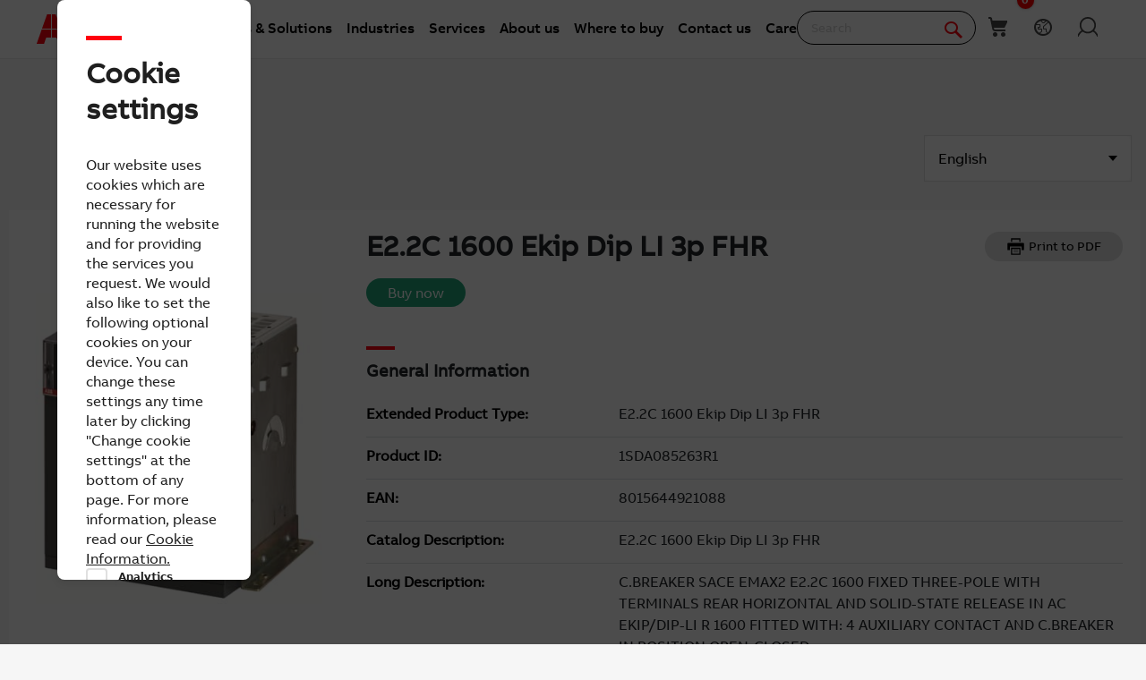

--- FILE ---
content_type: text/html; charset=utf-8
request_url: https://new.abb.com/products/1SDA085263R1/e2-2c-1600-ekip-dip-li-3p-fhr
body_size: 38641
content:

<!DOCTYPE html>
<!--[if IE 7]>                 <html lang="en" class="no-js lt-ie10 lt-ie9 lt-ie8 ie7"> <![endif]-->
<!--[if IE 8]>                 <html lang="en" class="no-js lt-ie10 lt-ie9 ie8"> <![endif]-->
<!--[if IE 9]>                 <html lang="en" class="no-js lt-ie10 ie9"> <![endif]-->
<!--[if (gt IE 9)|(!IE)]><!-->
<html lang="en">
<!--<![endif]-->

<head><script type="text/javascript" src="/ruxitagentjs_ICA7NVfqrux_10329260115094557.js" data-dtconfig="rid=RID_1191656378|rpid=-1983507037|domain=abb.com|reportUrl=/rb_bf39360wnj|app=df3cf8a6af3c1311|owasp=1|featureHash=ICA7NVfqrux|srsr=10000|rdnt=1|uxrgce=1|cuc=tsb4abfy|mel=100000|expw=1|dpvc=1|lastModification=1769527776474|postfix=tsb4abfy|tp=500,50,0|srbbv=2|agentUri=/ruxitagentjs_ICA7NVfqrux_10329260115094557.js"></script><script type="text/javascript" src="/WebResource.axd?d=DzHrpQl5URXarFHAtrmzFi8Df16IdG9hNWzUlp6P7fQDaBlGvnlPty1I1572xX-pWqUBl3mzByYa1BdbCdCQqGyLtVDSfQevgAdw5rtHtFBLlFn01k43u9NN3Ia1fxD0qQ-2e0zmZxTnSlvXP2lrXa8RPPUM1c4Vl3sxM_D9cFLs_d1L423omUP25H7rCyS60&amp;t=639041571240000000">

</script><script>document.addEventListener('CassieTemplateInitialized', () => { (function(w,d,s,l,i){w[l]=w[l]||[];w[l].push({'gtm.start':new Date().getTime(),event:'gtm.js'});var f=d.getElementsByTagName(s)[0],j=d.createElement(s),dl=l!='dataLayer'?'&l='+l:'';j.async=true;j.src='https://www.googletagmanager.com/gtm.js?id='+i+dl;f.parentNode.insertBefore(j,f);})(window,document,'script','dataLayer','GTM-PVBPDH'); });</script>
                    
      <script type="text/javascript" src="https://www07.abb.com/cdn/v18.7/scripts/jqueryVersions.js"></script>

         <script src='https://www07.abb.com/cdn/javascript/layoutmobile.js?v=639041571080000000' type='text/javascript'></script>
        <link href='https://www07.abb.com/cdn/Fonts/zico-sans-hebrew/zico-sans-hebrew.css?v=639041571160000000' rel='stylesheet' type='text/css'>
        <link href='https://www07.abb.com/cdn/Fonts/abbvoice-korean/abbvoice-korean.css?v=639041571140000000' rel='stylesheet' type='text/css'>
        <script src='https://www07.abb.com/cdn/Cookie/cassie_cookie.js?v=639041571080000000' type='text/javascript'></script>
        
            <script>
                loadScriptWithFallback({
                    widgetProfileId: 2,
                    languageCode: 'en',
                    licenseKey: '0A4C10A0-E26B-4342-87BD-82538D90137C',
                    region: 'irl',
                    environment: 'production',
                    crossDomainConsent: true,
                });
                window.pisSearchUrl = "https://external.productinformation.abb.com/PisWebApi/v1/";
            </script>
        
         <script src="https://assets.adobedtm.com/3f582187d63b/1e168dfae5a1/launch-38768eadc2c2.min.js" async></script>
     
    <style type="text/css">
        
         @font-face{
            font-family:'ABBVoice';
                src:url('https://www07.abb.com/cdn/Fonts/abbvoice/ABBvoice_W_Rg.eot');
                src:url('https://www07.abb.com/cdn/Fonts/abbvoice/ABBvoice_W_Rg.eot?#iefix') format('embedded-opentype'),
                    url('https://www07.abb.com/cdn/Fonts/abbvoice/ABBvoice_W_Rg.woff2') format('woff2'),
                    url('https://www07.abb.com/cdn/Fonts/abbvoice/ABBvoice_W_Rg.woff') format('woff')
            } 
    </style>
    <meta http-equiv="X-UA-Compatible" content="IE=edge,chrome=1,charset=utf-8,text/html" /><meta name="viewport" content="width=device-width, initial-scale=1.0, maximum-scale=1.0" /><title>
	E2.2C 1600 Ekip Dip LI 3p FHR | ABB
</title>
        <link rel="alternate" hreflang="x-default" href="https://new.abb.com/smartlinks/product-details" />
<link rel="alternate" hreflang="de" href="https://new.abb.com/smartlinks/de/Produktdetails" />
<link rel="alternate" hreflang="it" href="https://new.abb.com/smartlinks/it/prodotto-dettagli" />
<link rel="alternate" hreflang="es" href="https://new.abb.com/smartlinks/es/product-details-es" />
<link rel="alternate" hreflang="el" href="https://new.abb.com/smartlinks/el/product-details-el" />
<link rel="alternate" hreflang="fr" href="https://new.abb.com/smartlinks/fr/details-produit" />
<link rel="alternate" hreflang="tr" href="https://new.abb.com/smartlinks/tr/product-details" />
<link rel="alternate" hreflang="pt" href="https://new.abb.com/smartlinks/pt/detalhes-do-produto" />
<link rel="alternate" hreflang="sk" href="https://new.abb.com/smartlinks/sk/produkt---podrobnosti" />
<link rel="alternate" hreflang="cs" href="https://new.abb.com/smartlinks/cs/product-details" />
<link rel="alternate" hreflang="pl" href="https://new.abb.com/smartlinks/pl/informacje-o-produkcie" />
<link rel="alternate" hreflang="no" href="https://new.abb.com/smartlinks/no/produktdetaljer" />
<link rel="alternate" hreflang="sv" href="https://new.abb.com/smartlinks/sv/product-details-sv" />
<link rel="alternate" hreflang="fi" href="https://new.abb.com/smartlinks/fi/product-details-sv" />
<link rel="alternate" hreflang="da" href="https://new.abb.com/smartlinks/da/produktdetaljer" />
<link rel="alternate" hreflang="nl" href="https://new.abb.com/smartlinks/nl/productdetails" />
<link rel="alternate" hreflang="zh" href="https://new.abb.com/smartlinks/zh/product-details" />
<link rel="alternate" hreflang="ja" href="https://new.abb.com/smartlinks/ja/product-details" />
<link rel="alternate" hreflang="ko" href="https://new.abb.com/smartlinks/ko/product-details" />
<link rel="alternate" hreflang="de-CH" href="https://new.abb.com/smartlinks/de-ch/produktdetails" />
<link rel="alternate" hreflang="hu" href="https://new.abb.com/smartlinks/hu/product-details" />
<link rel="alternate" hreflang="pt-PT" href="https://new.abb.com/smartlinks/pt-pt/product-details-pt" />
<link rel="alternate" hreflang="it-CH" href="https://new.abb.com/smartlinks/it-ch/prodotto-dettagli" />
<link rel="alternate" hreflang="fr-CH" href="https://new.abb.com/smartlinks/fr-ch/details-produit" />
<link rel="alternate" hreflang="nl-BE" href="https://new.abb.com/smartlinks/nl-be/product-details" />
<link rel="alternate" hreflang="fr-BE" href="https://new.abb.com/smartlinks/fr-be/product-details" />
<link rel="alternate" hreflang="fr-LU" href="https://new.abb.com/smartlinks/fr-lu/product-details-fr-lu" />
<link rel="alternate" hreflang="de-LU" href="https://new.abb.com/smartlinks/de-lu/product-details-de-lu" />

         <link rel="stylesheet" type="text/css" href="https://www07.abb.com/cdn/v18.7/css/min.css" />
        <meta name="build" content="2026.0116.1044.1 - BN=local-build, BM=-961060367"/>
        <meta name="timestamp" content="2026-01-28  21:46:29.0"/>
        <meta name="cidpath" content=""/>
        <link href="/Sitefinity/WebsiteTemplates/AbbBranding/App_Scripts/fifa/components/navigation/navigation.min.css?v=639041571080000000" rel="stylesheet" type="text/css">
    <link rel="icon" href="/cdn/img/favicon.ico" type="image/x-icon" /><link rel="shortcut icon" href="/cdn/img/favicon.ico" type="image/x-icon" /><link rel="icon" type="image/png" sizes="16x16" href="/cdn/img/favicon16-web.png" /><link rel="icon" type="image/png" sizes="32x32" href="/cdn/img/favicon32-web.png" /><link rel="apple-touch-icon-precomposed" sizes="114x114" href="/cdn/img/favicon114_retina.png" /><link rel="apple-touch-icon-precomposed" sizes="72x72" href="/cdn/img/favicon72-ipad.png" /><link rel="apple-touch-icon-precomposed" href="/cdn/img/favicon57-iphone.png" />

    <script>

        var jsLibs = [];
        function isBackend() { return document.getElementsByTagName("body")[0].className.match(/sfPageEditor/) && (typeof requirejs !== 'undefined'); }
        function widgetInit(widget, callback) { if (isBackend()) { callback = callback || function () { }; require([widget], function () { callback(); }); } }
        function dragDropCallback(callback) { if (isBackend()) { callback(); } }
    </script>    
    
        <script>
            var _gaq = _gaq || [];
            function TimeTracker(a, b, c) { return this.MAX_TIME = 6e5, this.category = a, this.variable = b, this.label = c ? c : void 0, this.startTime, this.elapsedTime, this.isDebug = !0, this } TimeTracker.prototype = { startTime: function () { return this.startTime = (new Date).getTime(), this }, endTime: function () { return this.elapsedTime = (new Date).getTime() - this.startTime, this }, debug: function (a) { return this.isDebug = void 0 == a ? !0 : a, this }, send: function (a, b) { if (a = a || this.variable, b = b || this.label, 0 < this.elapsedTime && this.elapsedTime < this.MAX_TIME) { var c = ["_trackTiming", this.category, a, this.elapsedTime, b]; this.isDebug && (c.push(100), window.console && window.console.log && console.log(c)), window._gaq.push(c) } return this } }, window.tt = new TimeTracker("Page", "General Timing"), window.tt.startTime();

            window.atctSettings = {"enableCart":true,"showCartCookieName":"showCart","host":"https://ace.abb.com","getCartOnInit":false,"previewCss":"https://www.abb.com/Sitefinity/WebsiteTemplates/AbbBranding/App_Scripts/requirejs-libs/cart/cartpreviews.css"};
            window.seoSettings = {"enableBreadcrumbSnippet":true};

        </script>
    
    <!--[if lt IE 9]>
        <script type="text/javascript" src="https://www07.abb.com/cdn/v18.7/scripts/min.html5shiv.js"></script>
    <![endif]-->
    
        <script type="text/javascript" data-pin="" src="https://www07.abb.com/cdn/v18.7/scripts/min.head.js"></script>
    
    <link href="/Sitefinity/WebsiteTemplates/AbbBranding/App_Scripts/fifa/components/icons/icons.min.css?v=639041571080000000" rel="stylesheet" type="text/css">
    <link href="/Sitefinity/WebsiteTemplates/AbbBranding/App_Scripts/fifa/components/abbicons-font/abbicons-font.min.css?v=639041571080000000" rel="stylesheet" type="text/css">
    <link href="/Sitefinity/WebsiteTemplates/AbbBranding/App_Scripts/fifa/components/icomoon-font/icomoon-font.min.css?v=639041571080000000" rel="stylesheet" type="text/css">
    <link href="/Sitefinity/WebsiteTemplates/AbbBranding/App_Scripts/fifa/components/reveal/reveal.min.css?v=639041571080000000" rel="stylesheet" type="text/css">
    <link href="/Sitefinity/WebsiteTemplates/AbbBranding/App_Scripts/fifa/components/frame/frame.min.css?v=639041571080000000" rel="stylesheet" type="text/css">
    <link href="/Sitefinity/WebsiteTemplates/AbbBranding/App_Scripts/fifa/components/sections/sections.min.css?v=639041571080000000" rel="stylesheet" type="text/css">
    <link href="/Sitefinity/WebsiteTemplates/AbbBranding/App_Scripts/fifa/components/tabs/tabs.min.css?v=639041571080000000" rel="stylesheet" type="text/css">
    <link href="/Sitefinity/WebsiteTemplates/AbbBranding/App_Scripts/fifa/components/typography/typography.min.css?v=639041571080000000" rel="stylesheet" type="text/css">
    <link href="/Sitefinity/WebsiteTemplates/AbbBranding/App_Scripts/fifa/components/foundation-global/foundation-global.min.css?v=639041571080000000" rel="stylesheet" type="text/css">
    <script src="/Sitefinity/WebsiteTemplates/AbbBranding/App_Scripts/fifa/bower_components/jquery/dist/jquery.min.js?v=639041571080000000" type="text/javascript"></script>
    <script src="/Sitefinity/WebsiteTemplates/AbbBranding/App_Scripts/fifa/components/jquery-custom/jquery-custom.min.js?v=639041571080000000" type="text/javascript"></script>
    
   
        <link rel="stylesheet" type="text/css" href="https://www07.abb.com/cdn/v18.7/css/min-head.css" />
   
        <meta class="elastic" name="content_language" content="en" />
<meta class="elastic" name="content_type" content="Webpage" />
<meta class="elastic" name="company_brand" content="ABB" />
<meta class="elastic" name="theme" content="Distributor inventory,Product or solution information" />
<meta class="elastic" name="content_site" content="Abbcom" />

    <meta property="og:type" content="website" /><meta property="og:site_name" content="SmartLinks" /><script type="text/javascript">
var _getCookie = function getCookie(cookieName) {
    var name = cookieName + "=";
    var ca = document.cookie.split(';');
    for (var i = 0; i < ca.length; i++) {
        var c = ca[i];
        while (c.charAt(0) == ' ') c = c.substring(1);
        if (c.indexOf(name) == 0) return c.substring(name.length, c.length);
    }
    return "";
}
</script><script type="text/javascript">
(function () {
  var SA_TEXT = "Buy from ABB Marketplace";
  var originalText = null;
  var lockUntil = 0;

  function now() { return Date.now(); }

  function getCountryValue() {
    var sel = document.getElementById("CountryId");
    return sel ? sel.value : null;
  }

  function getHeadingEl() {
    return document.querySelector(".headingleft");
  }

  function tryCaptureOriginal() {
    if (originalText !== null) return;
    var heading = getHeadingEl();
    if (!heading) return;

    var txt = (heading.textContent || "").trim();
    if (!txt) return;
    if (txt === SA_TEXT) return;

    originalText = txt;
  }

  function applyText(force) {
    var country = getCountryValue();
    var heading = getHeadingEl();
    if (!country || !heading) return;

    tryCaptureOriginal();

    var desired = (country === "SA") ? SA_TEXT : originalText;

    if (country !== "SA" && originalText === null) return;

    if (force || now() < lockUntil) {
      if ((heading.textContent || "").trim() !== desired) {
        heading.textContent = desired;
      }
      return;
    }

    if ((heading.textContent || "").trim() !== desired) {
      heading.textContent = desired;
    }
  }

  function startLock(ms) {
    lockUntil = now() + ms;

    (function tick() {
      applyText(true);
      if (now() < lockUntil) {
        requestAnimationFrame(tick);
      }
    })();
  }

  document.addEventListener("change", function (e) {
    if (e.target && e.target.id === "CountryId") {
      applyText(true);
      if (getCountryValue() === "SA") {
        startLock(4000);
      }
    }
  });

  var bodyObserver = new MutationObserver(function () {
    applyText(false);
  });

  function init() {
    bodyObserver.observe(document.body, { childList: true, subtree: true });
    applyText(true);
    setTimeout(function(){ applyText(true); }, 300);
    setTimeout(function(){ applyText(true); }, 1200);
  }

  if (document.readyState === "loading") {
    document.addEventListener("DOMContentLoaded", init);
  } else {
    init();
  }
})();
</script><meta name="description" content="C.BREAKER SACE EMAX2 E2.2C 1600 FIXED THREE-POLE WITH TERMINALS REAR HORIZONTAL AND SOLID-STATE RELEASE IN AC EKIP/DIP-LI R 1600 FITTED WITH: 4 AUXILIARY CONTACT AND C.BREAKER IN POSITION OPEN-CLOSED" /><meta name="og:description" content="C.BREAKER SACE EMAX2 E2.2C 1600 FIXED THREE-POLE WITH TERMINALS REAR HORIZONTAL AND SOLID-STATE RELEASE IN AC EKIP/DIP-LI R 1600 FITTED WITH: 4 AUXILIARY CONTACT AND C.BREAKER IN POSITION OPEN-CLOSED" /><meta name="og:type" content="website" /><meta name="og:url" content="http://new.abb.com/products/1SDA085263R1/e2-2c-1600-ekip-dip-li-3p-fhr" /><meta name="brand" content="ABB" /><meta name="Manufacturer" content="ABB" /><meta name="image" content="https://cdn.productimages.abb.com/9PAA00000042929_400x400.jpg" /><script type='application/ld+json'>{"@context": "https://schema.org/", "@type": "Product","category": "Emax 2","countryOfAssembly": "","countryOfLastProcessing": "","countryOfOrigin": "","depth": "270 mm","height": "371 mm","width": "276 mm","weight": "41 kg","color": "","logo": "http://d3o3d9viu00ouz.cloudfront.net/external/@oneabb/LibraryImages/ABBLogo.png","productID": "1SDA085263R1","sku": "1SDA085263R1","alternateName": "E2.2C 1600 Ekip Dip LI 3p FHR","name": "E2.2C 1600 Ekip Dip LI 3p FHR","description": "C.BREAKER SACE EMAX2 E2.2C 1600 FIXED THREE-POLE WITH TERMINALS REAR HORIZONTAL AND SOLID-STATE RELEASE IN AC EKIP/DIP-LI R 1600 FITTED WITH: 4 AUXILIARY CONTACT AND C.BREAKER IN POSITION OPEN-CLOSED","image": "https://cdn.productimages.abb.com/9PAA00000042929_master.jpg","url": "http://new.abb.com/products/1SDA085263R1/e2-2c-1600-ekip-dip-li-3p-fhr"}</script><script type="text/javascript">
document.addEventListener("DOMContentLoaded", function () {
    try {
        if (typeof model !== "undefined" && Array.isArray(model.Categories)) {

            const hasCategory = model.Categories.includes("9AAF631550");

            if (hasCategory) {
                const buyNowContainer = document.querySelector(".buynow_container");
                if (buyNowContainer) {
                    buyNowContainer.style.display = "none";
                }

                const tabToHide = document.querySelector('[data-tabname=".tab3"]');
                if (tabToHide) {
                    tabToHide.style.display = "none";
                }
            }
        }
    } catch (err) {
        console.error("Error in Categories check: ", err);
    }
});

</script><meta property="og:title" content="E2.2C 1600 Ekip Dip LI 3p FHR" /><meta property="og:url" content="https://new.abb.com/smartlinks/en?ProductId=1SDA085263R1&amp;Language=en&amp;PrintPreview=False&amp;pid=1SDA085263R1" /><link rel="canonical" href="https://new.abb.com/products/1SDA085263R1/e2-2c-1600-ekip-dip-li-3p-fhr" /><link href="/Telerik.Web.UI.WebResource.axd?d=PMrIT5dOWaVYIcpFWUE4nGljqAWZn0MXy8DyZF_FSY0kgTJKQhJJJpUrQTIRp1w1ExMW8otN0GWUCzJyGh4RTyaVlHrE4NXB4e--8rHCW-o4MLlKyU44QZfKqUvwGU2N0&amp;t=638841054637275692&amp;compress=0&amp;_TSM_CombinedScripts_=%3b%3bTelerik.Sitefinity.Resources%2c+Version%3d15.4.8600.0%2c+Culture%3dneutral%2c+PublicKeyToken%3db28c218413bdf563%3aen%3ae647afeb-76be-4c17-a018-38c848f4e9f4%3a7a90d6a" type="text/css" rel="stylesheet" /><link href="/Sitefinity/WebsiteTemplates/AbbBranding/App_Themes/Empty/global/empty.css?v=639041571160000000" type="text/css" rel="stylesheet" /><style type="text/css" media="all">.backendWrapper{
       background-color: #fafafa;
}

.megaLogoFooter_row{
min-width: 100%;
}</style><style type="text/css" media="all">#thisIsOffline .distance {

    cursor: pointer;

    display: inline;

    font-size: 16px !important;

    text-decoration: underline;

    padding-left: 29px !important;

}

.selectmapicon.distance {

    background: url(/cdn/img/abb_location.png) no-repeat left !important;

    margin-left: 3px !important;

}</style></head>

<body id="PublicWrapper" class="abbPage sfPublicWrapper roboticsClass">
 <script type="text/javascript">
     $(document).ready(function () {
         if (!window.location.href.includes('products')) {
             if (document.querySelector('link[rel="canonical"]')) {
                 document.querySelector('link[rel="canonical"]').setAttribute("href", window.location.href);
             }
         };
     });
 </script>
    
        <input id="CurrentCultureName" type="hidden" value="en" />
        <input id="CurrentSiteContext" type="hidden" value="smartlinks" />
        <input id="TemporaryCareers_CurrentCultureTwoLetterName" type="hidden" value="en" />
        <input id="CID" type="hidden" value="" />
    

     <form method="post" action="./e2-2c-1600-ekip-dip-li-3p-fhr?ProductId=1SDA085263R1&amp;Language=en&amp;PrintPreview=False&amp;pid=1SDA085263R1" id="ctl02" class="templateForm">
<div class="aspNetHidden">
<input type="hidden" name="ctl34_TSM" id="ctl34_TSM" value="" />
<input type="hidden" name="ctl35_TSSM" id="ctl35_TSSM" value="" />
<input type="hidden" name="__EVENTTARGET" id="__EVENTTARGET" value="" />
<input type="hidden" name="__EVENTARGUMENT" id="__EVENTARGUMENT" value="" />
<input type="hidden" name="__VIEWSTATE" id="__VIEWSTATE" value="HSFZj2jCNXrVYm5E10jnfY/Oxcm8moYeWxbGyB5ppytDiw0ibCKoCh6ihVWVprWBzZBbb7Bb3746d44bIviEwaa8rwUk7+dLiVWbGp+J3qY=" />
</div>

<script type="text/javascript">
//<![CDATA[
var theForm = document.forms['ctl02'];
if (!theForm) {
    theForm = document.ctl02;
}
function __doPostBack(eventTarget, eventArgument) {
    if (!theForm.onsubmit || (theForm.onsubmit() != false)) {
        theForm.__EVENTTARGET.value = eventTarget;
        theForm.__EVENTARGUMENT.value = eventArgument;
        theForm.submit();
    }
}
//]]>
</script>


<script src="/WebResource.axd?d=pynGkmcFUV13He1Qd6_TZBBVpBCnsTOLeWhafdNeY27y1yAEfCux2PIVaHgvCu_9R_tDSUieRgQ5SKiwF2HTkg2&amp;t=638945674696476339" type="text/javascript"></script>


<script type="text/javascript">
//<![CDATA[
var __cultureInfo = {"name":"en","numberFormat":{"CurrencyDecimalDigits":2,"CurrencyDecimalSeparator":".","IsReadOnly":true,"CurrencyGroupSizes":[3],"NumberGroupSizes":[3],"PercentGroupSizes":[3],"CurrencyGroupSeparator":",","CurrencySymbol":"$","NaNSymbol":"NaN","CurrencyNegativePattern":0,"NumberNegativePattern":1,"PercentPositivePattern":1,"PercentNegativePattern":1,"NegativeInfinitySymbol":"-∞","NegativeSign":"-","NumberDecimalDigits":2,"NumberDecimalSeparator":".","NumberGroupSeparator":",","CurrencyPositivePattern":0,"PositiveInfinitySymbol":"∞","PositiveSign":"+","PercentDecimalDigits":2,"PercentDecimalSeparator":".","PercentGroupSeparator":",","PercentSymbol":"%","PerMilleSymbol":"‰","NativeDigits":["0","1","2","3","4","5","6","7","8","9"],"DigitSubstitution":1},"dateTimeFormat":{"AMDesignator":"AM","Calendar":{"MinSupportedDateTime":"\/Date(-62135596800000)\/","MaxSupportedDateTime":"\/Date(253402300799999)\/","AlgorithmType":1,"CalendarType":1,"Eras":[1],"TwoDigitYearMax":2029,"IsReadOnly":true},"DateSeparator":"/","FirstDayOfWeek":0,"CalendarWeekRule":0,"FullDateTimePattern":"dddd, MMMM d, yyyy h:mm:ss tt","LongDatePattern":"dddd, MMMM d, yyyy","LongTimePattern":"h:mm:ss tt","MonthDayPattern":"MMMM d","PMDesignator":"PM","RFC1123Pattern":"ddd, dd MMM yyyy HH\u0027:\u0027mm\u0027:\u0027ss \u0027GMT\u0027","ShortDatePattern":"M/d/yyyy","ShortTimePattern":"h:mm tt","SortableDateTimePattern":"yyyy\u0027-\u0027MM\u0027-\u0027dd\u0027T\u0027HH\u0027:\u0027mm\u0027:\u0027ss","TimeSeparator":":","UniversalSortableDateTimePattern":"yyyy\u0027-\u0027MM\u0027-\u0027dd HH\u0027:\u0027mm\u0027:\u0027ss\u0027Z\u0027","YearMonthPattern":"MMMM yyyy","AbbreviatedDayNames":["Sun","Mon","Tue","Wed","Thu","Fri","Sat"],"ShortestDayNames":["Su","Mo","Tu","We","Th","Fr","Sa"],"DayNames":["Sunday","Monday","Tuesday","Wednesday","Thursday","Friday","Saturday"],"AbbreviatedMonthNames":["Jan","Feb","Mar","Apr","May","Jun","Jul","Aug","Sep","Oct","Nov","Dec",""],"MonthNames":["January","February","March","April","May","June","July","August","September","October","November","December",""],"IsReadOnly":true,"NativeCalendarName":"Gregorian Calendar","AbbreviatedMonthGenitiveNames":["Jan","Feb","Mar","Apr","May","Jun","Jul","Aug","Sep","Oct","Nov","Dec",""],"MonthGenitiveNames":["January","February","March","April","May","June","July","August","September","October","November","December",""]},"eras":[1,"A.D.",null,0]};//]]>
</script>

<script src="/Telerik.Web.UI.WebResource.axd?_TSM_HiddenField_=ctl34_TSM&amp;compress=2&amp;_TSM_CombinedScripts_=%3b%3bSystem.Web.Extensions%2c+Version%3d4.0.0.0%2c+Culture%3dneutral%2c+PublicKeyToken%3d31bf3856ad364e35%3aen%3aa8328cc8-0a99-4e41-8fe3-b58afac64e45%3aea597d4b%3ab25378d2%3bTelerik.Sitefinity.Resources%3aen%3ae647afeb-76be-4c17-a018-38c848f4e9f4%3a924d9595" type="text/javascript"></script>
<script src="/cdn/javascript/Megamenu/megaMenu.min.js?v=639041571140000000" type="text/javascript"></script>
<script src="/Frontend-Assembly/Abb.Common.Context.Sitefinity/Mvc/Scripts/Shared/abb.shared.context.js?v=LTExNDM5NDMyODQ%3d" type="text/javascript"></script>
<script src="/Frontend-Assembly/Abb.Common.Context.Sitefinity/Mvc/Shared/DistributorInventory/cdn/bundle.js?v=LTExNDM5NDMyODQ%3d" type="text/javascript"></script>
<script src="/Mvc/Scripts/ShoppingList/shoppingListCookieConsent.min.js?v=26012821" type="text/javascript"></script>
<script src="/Mvc/Scripts/NewSearch/pisSearchApiToken.min.js?v=26012821" type="text/javascript"></script>
<script src="/Mvc/Scripts/NewSearch/productDetails.min.js?v=26012821" type="text/javascript"></script>
<script src="/Mvc/Scripts/NewSearch/productPageLangSelector.min.js?v=26012821" type="text/javascript"></script>
<script src="/Frontend-Assembly/Abb.Common.Context.Sitefinity/Mvc/Shared/ContactUs/cdn/bundle.js?v=LTExNDM5NDMyODQ%3d" type="text/javascript"></script>
<script src="/cdn/javascript/Megafooter/megaFooter.min.js?v=639041571140000000" type="text/javascript"></script>
<div class="aspNetHidden">

	<input type="hidden" name="__VIEWSTATEGENERATOR" id="__VIEWSTATEGENERATOR" value="EB49EC9A" />
</div><script type="text/javascript">
//<![CDATA[
Sys.WebForms.PageRequestManager._initialize('ctl00$ctl34', 'ctl02', [], [], [], 90, 'ctl00');
//]]>
</script>
<input type="hidden" name="ctl00$ctl34" id="ctl34" />
<script type="text/javascript">
//<![CDATA[
Sys.Application.setServerId("ctl34", "ctl00$ctl34");
Sys.Application._enableHistoryInScriptManager();
//]]>
</script>

        <div class="backendWrapper">
            






             <section class="templateHeaderSection">
                 <header data-elastic-exclude class="abb-page__header abb-page__header--sticky floating-header">
                <nav class="abb-nav headerWrapperInner" data-abb-navigation="" data-tracking-category="Flyout" data-tracking-enabled="true">
                    <div class=" abb-nav__head">
                        <a class="abb-page__header__logo-simple" href="/" tabindex="1" title="ABB logo"></a>
                        <div class="display__none abb-nav__flex">
                            <a class="abb-nav__button" href="#" id="cardIconM">
                                <span class="abb-nav__button__icon abb-icon abb-icon-shoping__list"></span>
                                <span class="cart-count-mobile" id="cartCount">0</span>
                            </a>
                            <a class="abb-nav__button" data-open="language-selector-container">
                                <span class="abb-nav__button__icon abb-icon abb-icon__earth"></span>
                            </a>
                            
                                <a class="abb-nav__button" href="https://myportal.abb.com/welcome">
                                    <span class="abb-nav__button__icon abb-icon abb-icon__lock"></span>
                                </a>
                            
                        </div>
                        <span class="abb-nav__menu-button" data-tracking-action="Flyout tab opened" data-tracking-label="Navigate"></span>
                    </div>
                    <div class="abb-nav__menu">

                        


    <script>
       document.addEventListener(
       "event_created_csSelectedCountry",
       (e) => {
           var countryCode = $.cookie('csSelectedCountry');

           var href = $('.topMenuWhereToBuyLink').attr('href');
           $('.topMenuWhereToBuyLink').attr('href', href + countryCode);
       },
       false,
    );
    </script>



<div class="megaMenu_topMenuContainer">
    <ul class="megaMenu">
            <li class="noLink" data-click-count="0"><a>Products &amp; Solutions</a><span class="megaMenu_topMenuSVG"><svg style="vertical-align:middle" width="9" height="14" viewBox="0 0 9 14" fill="none" xmlns="http://www.w3.org/2000/svg"><path fill-rule="evenodd" clip-rule="evenodd" d="M5.58586 7L0.292969 1.70711L1.70718 0.292892L8.41429 7L1.70718 13.7071L0.292969 12.2929L5.58586 7Z" fill="#262626" /></svg></span></li>
            <li class="noLink" data-click-count="0"><a>Industries</a><span class="megaMenu_topMenuSVG"><svg style="vertical-align:middle" width="9" height="14" viewBox="0 0 9 14" fill="none" xmlns="http://www.w3.org/2000/svg"><path fill-rule="evenodd" clip-rule="evenodd" d="M5.58586 7L0.292969 1.70711L1.70718 0.292892L8.41429 7L1.70718 13.7071L0.292969 12.2929L5.58586 7Z" fill="#262626" /></svg></span></li>
            <li class="noLink" data-click-count="0"><a>Services</a><span class="megaMenu_topMenuSVG"><svg style="vertical-align:middle" width="9" height="14" viewBox="0 0 9 14" fill="none" xmlns="http://www.w3.org/2000/svg"><path fill-rule="evenodd" clip-rule="evenodd" d="M5.58586 7L0.292969 1.70711L1.70718 0.292892L8.41429 7L1.70718 13.7071L0.292969 12.2929L5.58586 7Z" fill="#262626" /></svg></span></li>
            <li class="hasLink"><a href="https://global.abb/group/en/about">About us</a></li><!--About us commented-->
            <li class="hasLink"><a class="topMenuWhereToBuyLink" href="https://new.abb.com/channel-partners/search#country=">Where to buy</a></li><!--Where to buy-->
            <li class="hasLink"><a href="https://new.abb.com/contact-centers">Contact us</a></li><!--Contact Us-->
            <li class="hasLink"><a href="https://careers.abb/global/en/home">Careers</a></li><!--Careers commented -->
    </ul>

    <div data-PageName="/headerfooter/header/megamenu" class="megaMenudataLoad"></div>

</div>





                         
                        <div class="abb-nav__quick-buttons">
                            <div class="abb-search-bar" data-abb-search-bar="0yonhn-abb-search-bar">
                                <input abb_search_query_textfield=""  class="abb-search-bar__input" id="search" name="q" placeholder="Search" data-placeholder-initial-text="Search" data-placeholder-changed-text="Type search" tabindex="0" type="text" value="" autocomplete="off" />
                                <div class="forSearchPage" data-forSearchPage="0">
                                    <input abb_search_submit_button="" class="abb-search-bar__submit" type="button" value="" />                          
                                    <span class="abb-search-bar__clear">
                                        <img class="abb-icon abb-icon__clear" alt="clear" src="/cdn/img/Autosuggestion/errorcircle.png"/>
                                    </span>
                                    <span class="abb-search-bar__line">
                                        <svg width="1" height="23" viewBox="0 0 1 23" fill="none" xmlns="http://www.w3.org/2000/svg">
                                            <line x1="0.5" y1="-2.18557e-08" x2="0.500001" y2="23" stroke="#979797"/>
                                        </svg>
                                    </span>
                                    <span class="abb-search-bar__icon">
                                        <span class="abb-icon abb-icon__search"></span>
                                    </span>                               
                                </div>
                            </div>
                            <div class="abb-search-autosuggestion">
                                        <div class="abb-search-autosuggestion-contents">
                                            <div class="abb-search-autosuggestion-elastic">
                                                 <div>Suggestions</div>
                                                <div class="abb-search-autosuggestion-elastic-contents" data-nosuggestionmessage="There are no suggestion in Pages for the word your searching for." data-somethingwentwrong-Suggestion="Something went wrong for Pages Suggestion"></div>
                                            </div>
                                            <div class="abb-search-autosuggestion-products">
                                                 <div>Products</div>
                                                 <div class="abb-search-autosuggestion-products-contents" data-noproductsmessage="There are no suggestion in Products for the word your searching for." data-somethingwentwrong-Products="Something went wrong for Products Suggestion"></div>
                                                 <a class="abb-search-seeMoreProductsLink" href="#">See more products</a>
                                            </div>
                                         </div>
                            </div>
                            <div class="abb-cart-preview">
                                
                                    <div class="abb-cart-preview-header">
                                        Shopping list preview
                                    </div>
                                
                                
                                    <div class="abb-cart-preview-contents"
                                         data-empty-message="Shopping list empty">
                                    </div>
                                
                            </div>
                            <div class="abb-search-trending" style="display:none;">
                                 <div class="abb-trending-label">Trending</div>
                                 <div class="abb-search-trending-contents"></div>
                            </div>
                            <div class="display__desktop">
                                <a class="abb-nav__button" href="#" id="cardIconD">
                                <span class="abb-nav__button__icon abb-icon abb-icon-shoping__list"></span>
                                <span class="cart-count-desktop" id="cartCountDesktop">0</span>
                            </a>
                                <a class="abb-nav__button" data-open="language-selector-container">
                                    <span class="abb-nav__button__icon abb-icon abb-icon__earth"></span>
                                </a>
                                 
                                     <a class="abb-nav__button" href="https://myportal.abb.com/welcome">
                                        <span class="abb-nav__button__icon abb-icon abb-icon__lock"></span>
                                     </a>
                                 
                            </div>
                        </div>
                    </div>                   
                </nav>
                <div class="cmp-header__border"></div>
                


            </header>
              </section>

            <section class="templateMainSection">
                
<div class="lo_cols schemeWhite">
    <div class="lo_colsOut lo_1col_1_100">
        <div class="lo_colsIn lo_1col_1in_100">
            <div class="sf_cols">
                <div class="sf_colsOut sf_1col_1_100" style="">
                    <div id="Content_T27669DDF002_Col00" class="sf_colsIn sf_1col_1in_100" style="margin: 40px 0px 0px;">

<div class="colorBgWrapperInner">
    <div class="sf_cols">
        <div class="sf_colsOut sf_1col_1_100">
            <!-- BEGIN CONTENT-->
            <div id="Content_T27669DDF003_Col00" class="sf_colsIn sf_1col_1in_100"><div class="lo_cols t">
    <div class="lo_colsOut lo_1col_1_100">
        <div class="lo_colsIn lo_1col_1in_100">
            <div class="sf_cols">
                <div class="sf_colsOut sf_1col_1_100">
                    <div id="Content_C011_Col00" class="sf_colsIn sf_1col_1in_100 layout12"></div>
                </div>
            </div>
        </div>
    </div>
</div><div class="lo_cols t">
    <div class="lo_colsOut lo_1col_1_100">
        <div class="lo_colsIn lo_1col_1in_100">
            <div class="sf_cols">
                <div class="sf_colsOut sf_1col_1_100">
                    <div id="Content_C004_Col00" class="sf_colsIn sf_1col_1in_100 layout12">
<div style="visibility:hidden; display: none;" id="testDiv1">/low-voltage/distributor-inventory/ContactForm</div>
<div style="visibility:hidden; display: none;" id="testDiv2">/smartlinks/product-details</div>
<div style="visibility:hidden; display: none;" id="testDiv3">Product-Details</div>
<div class="js-detected-country" id="countryDiv" style="visibility:hidden">AA</div>

<link href="/Mvc/Views/DistributorInventoryProductPageList/search.css?v=639041571140000000" rel="stylesheet" type="text/css" />


<link href="/Mvc/Views/DistributorInventoryProductPageList/multiple.css?v=639041571140000000" rel="stylesheet" type="text/css" />

<script>
    (function () {
        setTimeout(function () {
            var src = 'https://maps.googleapis.com/maps/api/js?key=AIzaSyBm1-0oKNakqP_ZCUvqqvpXyDw1eWLbcZY&libraries=places,geometry';
            if (document.querySelector('script[src~="' + src + '"]') == null) {

                var xhr = new XMLHttpRequest();
                xhr.open('GET', src, true);

                // Set a 3-second timeout for the request
                xhr.timeout = 3000; // 3000ms = 3 seconds

                xhr.onreadystatechange = function () {
                    if (xhr.readyState === 4) {
                        if (xhr.status === 200) {
                            // Script loaded successfully, now append it to the DOM
                            var a = document.createElement('script');
                            var b = document.getElementsByTagName('script')[0];
                            a.src = src;
                            a.async = true;
                            a.type = 'text/javascript';
                            b.parentNode.insertBefore(a, b);
                        } else {
                        }
                    }
                };

                xhr.ontimeout = function () {
                };

                xhr.onerror = function () {
                };

                // Send the request
                xhr.send();
            }
        }, 1);
    })();

</script>






<link href="/Frontend-Assembly/Abb.Common.Context.Sitefinity/Mvc/Shared/DistributorInventory/cdn/bundle.css" rel="stylesheet" type="text/css" />

 
<style>
    .partnerButton {
        text-transform: none !important;
        font-family: "ABBVoice-Medium", "Zico Sans Hebrew", "ABBVoiceWKR" !important;
        font-weight: 500 !important;
        font-size: 16px !important;
        letter-spacing: normal !important;
        line-height: 20px !important;
        padding: 14px 24px !important;
        color: white;
        cursor: pointer;
        border-radius: 24px;
        background-color: #ff000f;
        text-decoration: none;
        margin-bottom: 15px !important;
        display: block;
        width: 260px;
        text-align: center;
    }

    .contactall {
        background: #FAFAFA;
        padding: 32px 420px 41px 24px;
    }

    .abb-contact_message {
        font-family: ABBvoice;
        font-style: normal;
        font-weight: 400;
        font-size: 18px;
        line-height: 25px;
        color: #262626;
        padding-bottom: 15px;
    }

    .abb-contact3 {
        font-family: ABBvoice;
        font-style: normal;
        font-weight: 400;
        font-size: 18px;
        line-height: 25px;
        color: #262626;
    }

    .abb-contact2 {
        font-family: ABBvoice;
        font-style: normal;
        font-weight: 700;
        font-size: 18px;
        line-height: 25px;
        color: #262626;
        padding-bottom: 15px;
    }
</style>


<section id="searchContainer"
         class="oneabb-external-distributor-inventory__list-widget"
         data-abb-sf-widget="AbbDistributorInventory.List"
         data-abb-part-number="1SDA085263R1"
         data-abb-sf-public-api="/distributor-inventory/_api/AbbDistributorInventory/SearchExact/AA"
         data-abb-sf-public-analytics-api="/distributor-inventory/_api/AbbDistributorInventory/Analytics"
         data-translated-available-resource="Available"
         data-translated-not-available-resource="To order">


    <div class="oneabb-external-distributor-inventory__search-widget" data-abb-sf-widget="AbbDistributorInventory.Search">
        <div class="country-selector-wrap">
            <div class="country-selector" style="margin:0%">

                <div>
                    <span>
                        <select id="CountryId" data-abb-sf-country-dropdown="" class="selectmapicon">
                            <option class="selectmapicon" selected>Select Country
</option>
                                    <option value="AR" class="selectmapicon">Argentina </option>
                                    <option value="BS" class="selectmapicon">Bahamas </option>
                                    <option value="BB" class="selectmapicon">Barbados </option>
                                    <option value="BE" class="selectmapicon">Belgium </option>
                                    <option value="BO" class="selectmapicon">Bolivia </option>
                                    <option value="BR" class="selectmapicon">Brazil </option>
                                    <option value="CA" class="selectmapicon">Canada </option>
                                    <option value="KY" class="selectmapicon">Cayman Islands </option>
                                    <option value="CL" class="selectmapicon">Chile </option>
                                    <option value="CO" class="selectmapicon">Colombia </option>
                                    <option value="HR" class="selectmapicon">Croatia </option>
                                    <option value="DK" class="selectmapicon">Denmark </option>
                                    <option value="DO" class="selectmapicon">Dominican Republic </option>
                                    <option value="EG" class="selectmapicon">Egypt </option>
                                    <option value="FI" class="selectmapicon">Finland </option>
                                    <option value="FR" class="selectmapicon">France </option>
                                    <option value="EL" class="selectmapicon">Greece </option>
                                    <option value="HU" class="selectmapicon">Hungary </option>
                                    <option value="IN" class="selectmapicon">India </option>
                                    <option value="ID" class="selectmapicon">Indonesia </option>
                                    <option value="IQ" class="selectmapicon">Iraq </option>
                                    <option value="IT" class="selectmapicon">Italy </option>
                                    <option value="JO" class="selectmapicon">Jordan </option>
                                    <option value="LB" class="selectmapicon">Lebanon </option>
                                    <option value="MY" class="selectmapicon">Malaysia </option>
                                    <option value="MX" class="selectmapicon">Mexico </option>
                                    <option value="NL" class="selectmapicon">Netherlands </option>
                                    <option value="NO" class="selectmapicon">Norway </option>
                                    <option value="PK" class="selectmapicon">Pakistan </option>
                                    <option value="PY" class="selectmapicon">Paraguay </option>
                                    <option value="PE" class="selectmapicon">Peru </option>
                                    <option value="PH" class="selectmapicon">Philippines </option>
                                    <option value="PL" class="selectmapicon">Poland </option>
                                    <option value="PR" class="selectmapicon">Puerto Rico </option>
                                    <option value="QA" class="selectmapicon">Qatar </option>
                                    <option value="RO" class="selectmapicon">Romania </option>
                                    <option value="SA" class="selectmapicon">Saudi Arabia </option>
                                    <option value="RS" class="selectmapicon">Serbia </option>
                                    <option value="SG" class="selectmapicon">Singapore </option>
                                    <option value="ZA" class="selectmapicon">South Africa </option>
                                    <option value="KR" class="selectmapicon">South Korea </option>
                                    <option value="ES" class="selectmapicon">Spain </option>
                                    <option value="SE" class="selectmapicon">Sweden </option>
                                    <option value="TH" class="selectmapicon">Thailand </option>
                                    <option value="TR" class="selectmapicon">Turkey </option>
                                    <option value="TC" class="selectmapicon">Turks and Caicos </option>
                                    <option value="AE" class="selectmapicon">United Arab Emirates </option>
                                    <option value="GB" class="selectmapicon">United Kingdom </option>
                                    <option value="US" class="selectmapicon">United States </option>
                                    <option value="UY" class="selectmapicon">Uruguay </option>
                                    <option value="VN" class="selectmapicon">Vietnam </option>
                        </select>
                    </span>

                    <span></span>

                </div>
            </div>

            <span style="display:none;"
                  class="country-selector_text js-country-available"
                  id="SelectorTextMultipleRecognized">
                Your country has been recognized as 
                <p class="js-detected-country"></p>
            </span>

            <span style="display:none;"
                  class="country-selector_text js-no-country-available"
                  id="SelectorTextMultipleUnavailable">
                Distributor Inventory search is not available for your location. If your location was recognized incorrectly, you can change it to another 
            </span>

        </div>
    </div>
    <div class="AbbDistributorInventoryList" role="AbbDistributorInventoryList" data-abb-sf-search-list></div>
    <div id="USDiv" class="cmp-abb-cta__link cmp-abb-cta__link--secondary" style="height: auto;margin-left: 1.1%;display:none;">
        <a href="https://electrification.us.abb.com/wheretobuy"
           style="text-decoration: none;">Find a distributor near you</a>
    </div>
    <div id="CNDiv" class="cmp-abb-cta__link cmp-abb-cta__link--secondary" style="height: auto;margin-left: 1.1%;display:none;">
        <a href="https://new.abb.com/channel-partners/search#product=9AAC910006&country=CN"
           style="text-decoration: none;">Find a distributor near you</a>
    </div>
    <div role="AbbDistributorInventoryTabSelector" data-abb-sf-search-list-tabs></div>

    <script type="text/template" data-abb-sf-template>

        <div id="currentProductId" style="display:none">  {{{ PartNumberQuery }}}</div>
        <div id="abbDistributor" style="display:none">  {{{ IsABBDistributor }}}</div>

        {{ #Items }}
        
        {{^ItemsPerPartNumberOffline}}
        {{ ^ItemsPerPartNumber.length }}

        <div class="oneabb-external-distributor-inventory__list-heading">
            <div class="oneabb-external-distributor-inventory__list-cell oneabb-external-distributor-inventory__list-shopNow">
                {{ #IsABBDistributor }}
                <div class="headingleft">Product Availability in ABB Stock
</div>
                <div class="cmp-abb-cta-DI">
                    {{{ NotAvailableMessage3 }}}
                </div>
                {{ #StockMirrorDistributor }}
                <div class="headingleft">Buy at Distributor&#39;s Online Shop
</div>
                <div class="oneabb-external-distributor-inventory__list" data-abb-sf-template-item="" id="AbbDistributorInventoryList">
                    <div class="oneabb-external-distributor-inventory__list-heading">
                        <div class="oneabb-external-distributor-inventory__list-cell oneabb-external-distributor-inventory__list-distributor">
                            <span>Distributor</span>
                        </div>
                        <div class="oneabb-external-distributor-inventory__list-cell oneabb-external-distributor-inventory__list-qty oneabb-external-distributor-inventory__only-desktop">
                            <span>Quantity
</span>
                        </div>
                        <div class="oneabb-external-distributor-inventory__list-cell oneabb-external-distributor-inventory__list-qty oneabb-external-distributor-inventory__only-mobile">
                            <span>Qty/Date
</span>
                        </div>
                        <div class="oneabb-external-distributor-inventory__list-cell oneabb-external-distributor-inventory__list-lastDate oneabb-external-distributor-inventory__only-desktop">
                            <span>Last Updated</span>
                        </div>
                        <div class="oneabb-external-distributor-inventory__list-cell oneabb-external-distributor-inventory__list-shopNow">
                            <span></span>
                        </div>
                    </div>
                    <div class="oneabb-external-distributor-inventory__list-row" itemscope itemtype="https://schema.org/ItemList">
                        {{ #Distributor }}
                        <div itemprop="itemListElement" itemscope itemtype="http://schema.org/ListItem" class="oneabb-external-distributor-inventory__list-cell oneabb-external-distributor-inventory__list-distributor">
                            <div itemprop="item" itemscope itemtype="https://schema.org/Offer">
                                <span itemprop="offeredBy" itemtype="https://schema.org/LocalBusiness">
                                    <img itemprop="logo" src="{{Image}}" width="100%" height="auto" alt="{{ Name }}" />
                                </span>
                            </div>
                            <meta itemprop="position" content=1>
                        </div>
                        {{ /Distributor }}
                        <div itemprop="itemListElement" itemscope itemtype="http://schema.org/ListItem" class="oneabb-external-distributor-inventory__list-cell oneabb-external-distributor-inventory__list-qty oneabb-external-distributor-inventory__only-desktop">
                            <div itemprop="item" itemscope itemtype="https://schema.org/Offer">
                                <span itemprop="eligibleQuantity">{{ EligibleQuantity }}</span>
                            </div>
                            <meta itemprop="position" content=2>
                        </div>
                        <div itemprop="itemListElement" itemscope itemtype="http://schema.org/ListItem" class="oneabb-external-distributor-inventory__list-cell oneabb-external-distributor-inventory__list-qty oneabb-external-distributor-inventory__only-mobile">
                            <div itemprop="item" itemscope itemtype="https://schema.org/Offer">
                                <span itemprop="eligibleQuantity">{{ EligibleQuantity }}</span>
                                <span itemprop="availabilityStarts">{{ formatDate }}</span>
                            </div>
                            <meta itemprop="position" content=2>
                        </div>
                        <div itemprop="itemListElement" itemscope itemtype="http://schema.org/ListItem" class="oneabb-external-distributor-inventory__list-cell oneabb-external-distributor-inventory__list-lastDate oneabb-external-distributor-inventory__only-desktop">
                            <div itemprop="item" itemscope itemtype="https://schema.org/Offer">
                                <span itemprop="availabilityStarts">{{ formatDate }}</span>
                            </div>
                            <meta itemprop="position" content=3>
                        </div>
                        <div itemprop="itemListElement" itemscope itemtype="http://schema.org/ListItem" class="oneabb-external-distributor-inventory__list-cell oneabb-external-distributor-inventory__list-shopNow">
                            {{ #Url }}
                            {{ #UTMException }}
                            <div itemprop="item" itemscope itemtype="https://schema.org/Offer">
                                <span><a itemprop="url" href="{{ Url }}" name="distributor_click" onClick="handleAnchorClick('{{ PartNumberQuery }}', '{{ Distributor.Name }}', '{{ Distributor.URI }}', true)" target="_blank">Buy Now</a></span>
                            </div>
                            {{ /UTMException }}
                            {{ ^UTMException }}
                        <div itemprop="item" itemscope itemtype="https://schema.org/Offer">
                            <span>
                                <a itemprop="url"
                                   href="{{ Url }}"
                                   name="distributor_click"
                                   onClick="handleDynamicUtm(this, '{{ PartNumber }}', '{{ SessionId }}'); handleAnchorClick('{{ PartNumberQuery }}', '{{ Distributor.Name }}', '{{ Distributor.URI }}', true)"
                                   target="_blank">
                                    Buy Now
                                </a>
                            </span>
                        </div>
                            {{ /UTMException }}
                            {{ /Url }}
                            <meta itemprop="position" content=4>
                        </div>
                    </div>
                </div>
                {{ /StockMirrorDistributor}}
                {{ /IsABBDistributor }}
                {{ ^IsABBDistributor }}
                <div class="cmp-abb-cta-DI">
                    {{{ NotAvailableMessage2 }}}
                </div>
                {{ /IsABBDistributor }}

                <span></span>
            </div>
        </div>
        {{ /ItemsPerPartNumber.length }}

        {{ #ItemsPerPartNumber.length }}
        <div id="onlineDistributor">

            <div class="AbbDistributorInventoryList-label">
                <div> Product Availability
: {{ PartNumber}} </div>
                <div class="AbbDistributorInventoryList-collapse" id="expand"></div>
            </div>

            <div class="oneabb-external-distributor-inventory__list" data-abb-sf-template-item id="AbbDistributorInventoryList">
                <div class="headingleft">Buy at Distributor&#39;s Online Shop
</div>
                <div class="oneabb-external-distributor-inventory__list-heading">
                    <div class="oneabb-external-distributor-inventory__list-cell oneabb-external-distributor-inventory__list-distributor">
                        <span>Distributor</span>
                    </div>
                    <div class="oneabb-external-distributor-inventory__list-cell oneabb-external-distributor-inventory__list-qty oneabb-external-distributor-inventory__only-desktop">
                        <span>Quantity
</span>
                    </div>
                    <div class="oneabb-external-distributor-inventory__list-cell oneabb-external-distributor-inventory__list-qty oneabb-external-distributor-inventory__only-mobile">
                        <span>Qty/Date
</span>
                    </div>
                    <div class="oneabb-external-distributor-inventory__list-cell oneabb-external-distributor-inventory__list-lastDate oneabb-external-distributor-inventory__only-desktop">
                        <span>Last Updated</span>
                    </div>
                    <div class="oneabb-external-distributor-inventory__list-cell oneabb-external-distributor-inventory__list-shopNow">
                        <span></span>
                    </div>
                </div>
                {{ #ItemsPerPartNumber }}
                <div class="oneabb-external-distributor-inventory__list-row" itemscope itemtype="https://schema.org/ItemList">
                    {{ #Distributor }}
                    <div itemprop="itemListElement" itemscope itemtype="http://schema.org/ListItem" class="oneabb-external-distributor-inventory__list-cell oneabb-external-distributor-inventory__list-distributor">
                        <div itemprop="item" itemscope itemtype="https://schema.org/Offer">
                            <span itemprop="offeredBy" itemtype="https://schema.org/LocalBusiness">
                                <img itemprop="logo" src="{{Image}}" width="100%" height="auto" alt="{{ Name }}" />
                            </span>
                        </div>
                        <meta itemprop="position" content=1>
                    </div>
                    {{ /Distributor }}
                    <div itemprop="itemListElement" itemscope itemtype="http://schema.org/ListItem" class="oneabb-external-distributor-inventory__list-cell oneabb-external-distributor-inventory__list-qty oneabb-external-distributor-inventory__only-desktop">
                        <div itemprop="item" itemscope itemtype="https://schema.org/Offer">
                            <span itemprop="eligibleQuantity">{{ EligibleQuantity }}</span>
                        </div>
                        <meta itemprop="position" content=2>
                    </div>
                    <div itemprop="itemListElement" itemscope itemtype="http://schema.org/ListItem" class="oneabb-external-distributor-inventory__list-cell oneabb-external-distributor-inventory__list-qty oneabb-external-distributor-inventory__only-mobile">
                        <div itemprop="item" itemscope itemtype="https://schema.org/Offer">
                            <span itemprop="eligibleQuantity">{{ EligibleQuantity }}</span>
                            <span itemprop="availabilityStarts">{{ formatDate }}</span>
                        </div>
                        <meta itemprop="position" content=2>
                    </div>
                    <div itemprop="itemListElement" itemscope itemtype="http://schema.org/ListItem" class="oneabb-external-distributor-inventory__list-cell oneabb-external-distributor-inventory__list-lastDate oneabb-external-distributor-inventory__only-desktop">
                        <div itemprop="item" itemscope itemtype="https://schema.org/Offer">
                            <span itemprop="availabilityStarts">{{ formatDate }}</span>
                        </div>
                        <meta itemprop="position" content=3>
                    </div>
                    <div itemprop="itemListElement" itemscope itemtype="http://schema.org/ListItem" class="oneabb-external-distributor-inventory__list-cell oneabb-external-distributor-inventory__list-shopNow">
                        {{ #Url }}
                        {{ #UTMException }}
                        <div itemprop="item" itemscope itemtype="https://schema.org/Offer">
                            <span><a itemprop="url" href="{{ Url }}" name="distributor_click" onClick="handleAnchorClick('{{ PartNumberQuery }}', '{{ Distributor.Name }}', '{{ Distributor.URI }}', true)" target="_blank">Buy Now</a></span>
                        </div>
                        {{ /UTMException }}
                        {{ ^UTMException }}
                    <div itemprop="item" itemscope itemtype="https://schema.org/Offer">
                        <span>
                            <a itemprop="url"
                               href="{{ Url }}"
                               name="distributor_click"
                               onClick="handleDynamicUtm(this, '{{ PartNumber }}', '{{ SessionId }}'); handleAnchorClick('{{ PartNumberQuery }}', '{{ Distributor.Name }}', '{{ Distributor.URI }}', true)"
                               target="_blank">
                                Buy Now
                            </a>
                        </span>
                    </div>
                        {{ /UTMException }}
                        {{ /Url }}
                        <meta itemprop="position" content=4>
                    </div>
                </div>
                {{ /ItemsPerPartNumber }}
            </div>
        </div>
        {{ /ItemsPerPartNumber.length }}

        {{/ItemsPerPartNumberOffline}}
        

        {{#ItemsPerPartNumberOffline.length}}
        <div class="wrap">
            <div class="left-wrapper">
                <div class="contactall" style="display:none">
                    <div class="abb-contact_message">Sorry your search did not return an exact match or there is no inventory available from our authorised distributors in your country

If you need further assistance, please contact our Contact Center</div><div class="abb-contact2">The searched product is available on abb stock as per information below. Click on &quot;Contact Distributor&quot; to know the delivery
</div>
                    {{ #IsABBDistributor }}
                    <div class="cmp-abb-cta-DI">
                        <p>Contact Distributor
</p>
                        <div class="cmp-abb-cta-contactdistributor">
                            <a id="global-efinder-support@abb.com" class="cmp-abb-cta__link cmp-teaser__action-link cmp-abb-cta__link--primary" role="contactFormLink" href="/smartlinks/product-details/ContactForm?DistributorEmail=global-efinder-support%40deabb.com&ProductId={{ PartNumberQuery }}&DistributorName=GlobalAbb&IsABBDistributor=true" target="_self">Contact Distributor
</a>
                        </div>
                    </div>
                    {{ /IsABBDistributor }}
                    <div class="abb-contact3">if you need further assistant , please contact our
 <a id="link-contact-center-1" href="https://new.abb.com/contact-centers#AA">Sorry your search did not return an exact match or there is no online inventory available from our authorized distributors.

However you can buy at distributor&#39;s branch, where you can select the one closest to you.

If you need further assistance, please contact our Contact Center</a></div>
                </div>
                <div id="offlineDistributor">


                    <div class="headingleft">Buy at Distributor&#39;s Online Shop
</div>

                    {{ #ItemsPerPartNumber.length }}
                    


                    <div class="oneabb-external-distributor-inventory__list" data-abb-sf-template-item id="AbbDistributorInventoryList">
                        <div class="oneabb-external-distributor-inventory__list-heading">
                            <div class="oneabb-external-distributor-inventory__list-cell oneabb-external-distributor-inventory__list-distributor">
                                <span>Distributor</span>
                            </div>
                            <div class="oneabb-external-distributor-inventory__list-cell oneabb-external-distributor-inventory__list-qty oneabb-external-distributor-inventory__only-desktop">
                                <span>Quantity
</span>
                            </div>
                            <div class="oneabb-external-distributor-inventory__list-cell oneabb-external-distributor-inventory__list-qty oneabb-external-distributor-inventory__only-mobile">
                                <span>Qty/Date
</span>
                            </div>
                            <div class="oneabb-external-distributor-inventory__list-cell oneabb-external-distributor-inventory__list-lastDate oneabb-external-distributor-inventory__only-desktop">
                                <span>Last Updated</span>
                            </div>
                            <div class="oneabb-external-distributor-inventory__list-cell oneabb-external-distributor-inventory__list-shopNow">
                                <span></span>
                            </div>
                        </div>
                        {{ /ItemsPerPartNumber.length }}
                        {{ ^ItemsPerPartNumber.length }}
                        <div class="oneabb-external-distributor-inventory__list" data-abb-sf-template-item id="AbbDistributorInventoryList">
                            <div class="oneabb-external-distributor-inventory__list-heading">
                                <div class="oneabb-external-distributor-inventory__list-cell oneabb-external-distributor-inventory__list-shopNow">
                                    {{ #IsABBDistributor }}
                                    <div class="cmp-abb-cta-DI">
                                        {{{ NotAvailableMessage3 }}}
                                    </div>
                                    {{ #StockMirrorDistributor }}
                                    <div class="headingleft">Product Availability in ABB Stock</div>
                                    <div class="oneabb-external-distributor-inventory__list" data-abb-sf-template-item="" id="AbbDistributorInventoryList">
                                        <div class="oneabb-external-distributor-inventory__list-heading">
                                            <div class="oneabb-external-distributor-inventory__list-cell oneabb-external-distributor-inventory__list-distributor">
                                                <span>Distributor</span>
                                            </div>
                                            <div class="oneabb-external-distributor-inventory__list-cell oneabb-external-distributor-inventory__list-qty oneabb-external-distributor-inventory__only-desktop">
                                                <span>Quantity
</span>
                                            </div>
                                            <div class="oneabb-external-distributor-inventory__list-cell oneabb-external-distributor-inventory__list-qty oneabb-external-distributor-inventory__only-mobile">
                                                <span>Qty/Date
</span>
                                            </div>
                                            <div class="oneabb-external-distributor-inventory__list-cell oneabb-external-distributor-inventory__list-lastDate oneabb-external-distributor-inventory__only-desktop">
                                                <span>Last Updated</span>
                                            </div>
                                            <div class="oneabb-external-distributor-inventory__list-cell oneabb-external-distributor-inventory__list-shopNow">
                                                <span></span>
                                            </div>
                                        </div>
                                        <div class="oneabb-external-distributor-inventory__list-row" itemscope itemtype="https://schema.org/ItemList">
                                            {{ #Distributor }}
                                            <div itemprop="itemListElement" itemscope itemtype="http://schema.org/ListItem" class="oneabb-external-distributor-inventory__list-cell oneabb-external-distributor-inventory__list-distributor">
                                                <div itemprop="item" itemscope itemtype="https://schema.org/Offer">
                                                    <span itemprop="offeredBy" itemtype="https://schema.org/LocalBusiness">
                                                        <img itemprop="logo" src="{{Image}}" width="100%" height="auto" alt="{{ Name }}" />
                                                    </span>
                                                </div>
                                                <meta itemprop="position" content=1>
                                            </div>
                                            {{ /Distributor }}
                                            <div itemprop="itemListElement" itemscope itemtype="http://schema.org/ListItem" class="oneabb-external-distributor-inventory__list-cell oneabb-external-distributor-inventory__list-qty oneabb-external-distributor-inventory__only-desktop">
                                                <div itemprop="item" itemscope itemtype="https://schema.org/Offer">
                                                    <span itemprop="eligibleQuantity">{{ EligibleQuantity }}</span>
                                                </div>
                                                <meta itemprop="position" content=2>
                                            </div>
                                            <div itemprop="itemListElement" itemscope itemtype="http://schema.org/ListItem" class="oneabb-external-distributor-inventory__list-cell oneabb-external-distributor-inventory__list-qty oneabb-external-distributor-inventory__only-mobile">
                                                <div itemprop="item" itemscope itemtype="https://schema.org/Offer">
                                                    <span itemprop="eligibleQuantity">{{ EligibleQuantity }}</span>
                                                    <span itemprop="availabilityStarts">{{ formatDate }}</span>
                                                </div>
                                                <meta itemprop="position" content=2>
                                            </div>
                                            <div itemprop="itemListElement" itemscope itemtype="http://schema.org/ListItem" class="oneabb-external-distributor-inventory__list-cell oneabb-external-distributor-inventory__list-lastDate oneabb-external-distributor-inventory__only-desktop">
                                                <div itemprop="item" itemscope itemtype="https://schema.org/Offer">
                                                    <span itemprop="availabilityStarts">{{ formatDate }}</span>
                                                </div>
                                                <meta itemprop="position" content=3>
                                            </div>
                                            <div itemprop="itemListElement" itemscope itemtype="http://schema.org/ListItem" class="oneabb-external-distributor-inventory__list-cell oneabb-external-distributor-inventory__list-shopNow">
                                                {{ #Url }}
                                                {{ #UTMException }}
                                                <div itemprop="item" itemscope itemtype="https://schema.org/Offer">
                                                    <span><a itemprop="url" href="{{ Url }}" name="distributor_click" onClick="handleAnchorClick('{{ PartNumberQuery }}', '{{ Distributor.Name }}', '{{ Distributor.URI }}', false)" target="_blank">Buy Now</a></span>
                                                </div>
                                                {{ /UTMException }}
                                                {{ ^UTMException }}
                                            <div itemprop="item" itemscope itemtype="https://schema.org/Offer">
                                                <span>
                                                    <a itemprop="url"
                                                       href="{{ Url }}"
                                                       name="distributor_click"
                                                       onClick="handleDynamicUtm(this, '{{ PartNumber }}', '{{ SessionId }}'); handleAnchorClick('{{ PartNumberQuery }}', '{{ Distributor.Name }}', '{{ Distributor.URI }}', false)"
                                                       target="_blank">
                                                        Buy Now
                                                    </a>
                                                </span>                                            </div>
                                                {{ /UTMException }}
                                                {{ /Url }}
                                                <meta itemprop="position" content=4>
                                            </div>
                                        </div>
                                    </div>
                                    {{ /StockMirrorDistributor}}
                                    {{ /IsABBDistributor }}
                                    {{ ^IsABBDistributor }}
                                    <div class="cmp-abb-cta-DI">
                                        {{{ NotAvailableMessage2 }}}
                                    </div>
                                    {{ /IsABBDistributor }}

                                    <span></span>
                                </div>
                            </div>
                            {{ /ItemsPerPartNumber.length }}
                            {{ #ItemsPerPartNumber }}
                            <div class="oneabb-external-distributor-inventory__list-row" itemscope itemtype="https://schema.org/ItemList">
                                {{ #Distributor }}
                                <div itemprop="itemListElement" itemscope itemtype="http://schema.org/ListItem" class="oneabb-external-distributor-inventory__list-cell oneabb-external-distributor-inventory__list-distributor">
                                    <div itemprop="item" itemscope itemtype="https://schema.org/Offer">
                                        <span itemprop="offeredBy" itemtype="https://schema.org/LocalBusiness">
                                            <img itemprop="logo" src="{{Image}}" width="100%" height="auto" alt="{{ Name }}" />
                                        </span>
                                    </div>
                                    <meta itemprop="position" content=1>
                                </div>
                                {{ /Distributor }}
                                <div itemprop="itemListElement" itemscope itemtype="http://schema.org/ListItem" class="oneabb-external-distributor-inventory__list-cell oneabb-external-distributor-inventory__list-qty oneabb-external-distributor-inventory__only-desktop">
                                    <div itemprop="item" itemscope itemtype="https://schema.org/Offer">
                                        <span itemprop="eligibleQuantity">{{ EligibleQuantity }}</span>
                                    </div>
                                    <meta itemprop="position" content=2>
                                </div>
                                <div itemprop="itemListElement" itemscope itemtype="http://schema.org/ListItem" class="oneabb-external-distributor-inventory__list-cell oneabb-external-distributor-inventory__list-qty oneabb-external-distributor-inventory__only-mobile">
                                    <div itemprop="item" itemscope itemtype="https://schema.org/Offer">
                                        <span itemprop="eligibleQuantity">{{ EligibleQuantity }}</span>
                                        <span itemprop="availabilityStarts">{{ formatDate }}</span>

                                    </div>
                                    <meta itemprop="position" content=2>
                                </div>
                                <div itemprop="itemListElement" itemscope itemtype="http://schema.org/ListItem" class="oneabb-external-distributor-inventory__list-cell oneabb-external-distributor-inventory__list-lastDate oneabb-external-distributor-inventory__only-desktop">
                                    <div itemprop="item" itemscope itemtype="https://schema.org/Offer">
                                        <span itemprop="availabilityStarts">{{ formatDate }}</span>
                                    </div>
                                    <meta itemprop="position" content=3>
                                </div>
                                <div itemprop="itemListElement" itemscope itemtype="http://schema.org/ListItem" class="oneabb-external-distributor-inventory__list-cell oneabb-external-distributor-inventory__list-shopNow">

                                    {{ #Url }}
                                    {{ #UTMException }}
                                    <div itemprop="item" itemscope itemtype="https://schema.org/Offer">
                                        <span><a itemprop="url" href="{{ Url }}" name="distributor_click" onClick="handleAnchorClick('{{ PartNumberQuery }}', '{{ Distributor.Name }}', '{{ Distributor.URI }}', false)" target="_blank">Buy Now</a></span>
                                    </div>
                                    {{ /UTMException }}
                                    {{ ^UTMException }}
                                <div itemprop="item" itemscope itemtype="https://schema.org/Offer">
                                    <span>
                                        <a itemprop="url"
                                           href="{{ Url }}"
                                           name="distributor_click"
                                           onClick="handleDynamicUtm(this, '{{ PartNumber }}', '{{ SessionId }}'); handleAnchorClick('{{ PartNumberQuery }}', '{{ Distributor.Name }}', '{{ Distributor.URI }}', false)"
                                           target="_blank">
                                            Buy Now
                                        </a>
                                    </span>                                </div>
                                    {{ /UTMException }}
                                    {{ /Url }}
                                    <meta itemprop="position" content=4>
                                </div>
                            </div>
                            {{ /ItemsPerPartNumber }}
                        </div>
                        {{ ^ItemsPerPartNumber }}

                        {{ /ItemsPerPartNumber }}
                    </div>
                </div>
                <div class="offlineDistributor-divider"></div>
                <div id="thisIsOffline">


                    {{#ItemsPerPartNumberOffline.length}}
                    <div class="offlineDistributor-label">Buy at Distributor&#39;s Branch</div>

                    <div class="offlineDistributor-search">
                        <div class="offlineDistributor-searchlabel">Find the Distributor
</div>
                        <div class="oneabb-external-distributor-inventory__search">
                            <div class="oneabb-external-distributor-inventory__multiplesearch-box">
                                <div class="oneabb-external-distributor-inventory__search-icon"></div>
                                <input id="googleLocationSearch" class="oneabb-external-distributor-inventory__search-input" type="text" />

                                <div class="locateme-tooltip" title="Locate me" id="locateClientButton">
                                    <svg width="24" height="24" viewBox="0 0 24 24" fill="none" xmlns="http://www.w3.org/2000/svg" class="locateme" title="Locate Me">
                                        <path d="M10.9091 21.8182C8.67559 21.5812 6.59087 20.5855 5.00268 18.9973C3.41448 17.4091 2.41884 15.3244 2.18182 13.0909H0V10.9091H2.18182C2.43052 8.6854 3.43131 6.61335 5.01846 5.03613C6.60561 3.4589 8.68388 2.47112 10.9091 2.23636V0H13.0909V2.23636C15.3244 2.47338 17.4091 3.46903 18.9973 5.05722C20.5855 6.64542 21.5812 8.73013 21.8182 10.9636H24V13.1455H21.7418C21.4964 15.3576 20.5066 17.4206 18.9348 18.9964C17.363 20.5722 15.3024 21.5672 13.0909 21.8182V24H10.9091V21.8182ZM10.9091 19.6364V17.4545H13.0909V19.56C14.7192 19.3205 16.2265 18.5613 17.3883 17.3956C18.5501 16.2298 19.3041 14.72 19.5382 13.0909H17.4545V10.9091H19.56C19.3248 9.27687 18.5675 7.76464 17.4014 6.59856C16.2354 5.43248 14.7231 4.67521 13.0909 4.44V6.54545H10.9091V4.44C9.27291 4.67086 7.75576 5.42621 6.58538 6.59266C5.41501 7.7591 4.65455 9.2737 4.41818 10.9091H6.54545V13.0909H4.41818C4.65455 14.7263 5.41501 16.2409 6.58538 17.4073C7.75576 18.5738 9.27291 19.3291 10.9091 19.56V19.6364Z" fill="#979797"></path>
                                    </svg>
                                </div>
                            </div>
                            <button id="findNearestDistributorButton" class="oneabb-external-distributor-inventory__search-submit" data-abb-sf-locate-distributor-button type="button">Search</button>
                        </div>
                    </div>
                    <div class="map-wrapper">
                        <div id="map-block" style="display: none">
                            <div id="map-canvas" style="height:400px; width:400px; display:none">

                            </div>
                        </div>
                        <a id="map-buttton" class="cmp-abb-cta__link cmp-abb-cta__link--secondary cmp-richtexteditor__ctalink" onclick="showMap()" style="display: block">
                            <svg xmlns="http://www.w3.org/2000/svg" viewBox="0 0 16 16" id="map-icon">
                                <defs>
                                    <style>
                                        .cls-1 {
                                            fill: none;
                                        }

                                        .cls-2 {
                                            fill: #1f1f1f;
                                        }
                                    </style>
                                </defs>
                                <title>abb_map_16</title>
                                <g id="Box"><rect class="cls-1" width="16" height="16" /></g>
                                <g id="Final_icons_-_Common" data-name="Final icons - Common"><polygon class="cls-2" points="15.81 16 0.19 16 2.69 11 5 11 6 12 3.31 12 1.81 15 14.19 15 12.69 12 10 12 11 11 13.31 11 15.81 16" /><path class="cls-2" d="M8,0A5,5,0,0,0,3,5c0,4.38,5.09,8,5.09,8S13,9.38,13,5A5,5,0,0,0,8,0ZM8,7a2,2,0,1,1,2-2A2,2,0,0,1,8,7Z" /></g>
                            </svg>
                            <p>Map View</p>
                        </a>
                        <a id="list-button" onclick="hideMap()" class="cmp-abb-cta__link cmp-abb-cta__link--secondary cmp-richtexteditor__ctalink" style="display: none">
                            <svg xmlns="http://www.w3.org/2000/svg" viewBox="0 0 16 16" id="map-iconlist">
                                <defs>
                                    <style>
                                        .cls-1 {
                                            fill: none;
                                        }

                                        .cls-2 {
                                            fill: #1f1f1f;
                                        }
                                    </style>
                                </defs>
                                <title>abb_list_16</title>
                                <g id="Box"><rect class="cls-1" width="16" height="16"></rect></g>
                                <g id="Final_icons_-_Common" data-name="Final icons - Common"><rect class="cls-2" x="5" y="3" width="9" height="2"></rect><rect class="cls-2" x="5" y="7" width="9" height="2"></rect><rect class="cls-2" x="5" y="11" width="9" height="2"></rect><circle class="cls-2" cx="3" cy="4" r="1"></circle><circle class="cls-2" cx="3" cy="8" r="1"></circle><circle class="cls-2" cx="3" cy="12" r="1"></circle></g>
                            </svg><p>list View</p>
                        </a>
                    </div>

                    {{/ItemsPerPartNumberOffline.length}}
                    <div id="pagerData">
                        {{ #ItemsPerPartNumberOffline }}

                        <div class="oneabb-external-distributor-inventory__list-row-offline" itemscope itemtype="https://schema.org/ItemList">
                            {{ #Distributor }}
                            <div id="{{ Name }}" itemprop="itemListElement" itemscope itemtype="http://schema.org/ListItem" class="oneabb-external-distributor-inventory__list-cell oneabb-external-distributor-inventory__list-distributor">
                                <div itemprop="item" itemscope itemtype="https://schema.org/Offer">
                                    <span itemprop="offeredBy" itemtype="https://schema.org/LocalBusiness">
                                        <img itemprop="logo" src="{{Image}}" width="100%" height="auto" alt="{{ Name }}" />
                                    </span>
                                </div>
                                <div class="formobile" itemprop="item" itemscope itemtype="https://schema.org/Offer">



                                    {{#Offices}}
                                    <div class="distance selectmapicon" data-destination="{{ LatLong.lat }},{{ LatLong.lng }}">Calculate distance</div>
                                    <div class="address-icon"></div>
                                    <div class="address"><span>{{ Address1 }}</span></div>
                                    <div class="contact-icon"></div>
                                    <span itemprop="contact-number">{{ Telephone }}</span>
                                    <div class="enroute"></div>
                                    <button type="button" onclick="redirectToGoogleMaps(this)" class="{{ LatLong.lat }}" id="{{ LatLong.lng }}" style="padding-left: 34px; text-decoration: underline;">Plan a route</button>
                                    {{/Offices}}

                                </div>
                                <meta itemprop="position" content=1>
                            </div>

                            <div itemprop="itemListElement" itemscope itemtype="http://schema.org/ListItem" class="oneabb-external-distributor-inventory__list-cell oneabb-external-distributor-inventory__list-qty oneabb-external-distributor-inventory__only-desktop">
                                <div class="fordesktop" itemprop="item" itemscope itemtype="https://schema.org/Offer">

                                    {{#Offices}}
                                    <div class="distance selectmapicon" data-destination="{{ LatLong.lat }},{{ LatLong.lng }}">Calculate distance</div>
                                    <div class="address-icon"></div>
                                    <div class="address"><span>{{ Address1 }}</span></div>
                                    <div class="contact-icon"></div>
                                    <span itemprop="contact-number">{{ Telephone }}</span>
                                    <div class="enroute"></div>
                                    <button type="button" onclick="redirectToGoogleMaps(this)" class="{{ LatLong.lat }}" id="{{ LatLong.lng }}" style="padding-left: 34px; text-decoration: underline;">Plan a route</button>
                                    {{/Offices}}
                                    {{ /Distributor }}
                                </div>
                                <meta itemprop="position" content=2>
                            </div>
                            <div itemprop="itemListElement" itemscope itemtype="http://schema.org/ListItem" class="oneabb-external-distributor-inventory__list-cell oneabb-external-distributor-inventory__list-qty oneabb-external-distributor-inventory__only-mobile">
                                <div itemprop="item" itemscope itemtype="https://schema.org/Offer">
                                    <div class="eligibleQuantity">
                                        <span class="quantityLable">
                                            <span itemprop="eligibleQuantity">Stock Level:
 {{ EligibleQuantity }}</span>

                                        </span>
                                        <span class="quantityLable">
                                            <span itemprop="eligibleQuantity">Last Updated
 {{ formatDate }}</span>

                                        </span>

                                    </div>
                                    {{ #Distributor }}
                                    <div id="dName" style="display:none"> {{ Name }}</div>
                                    {{#Offices}}
                                    {{#Contacts}}
                                    <div class="contact">
                                        <div class="cmp-abb-cta">
                                            <a role="contactFormLink" id="{{ Email }}" rel="{{ Name }}" class="cmp-abb-cta__link cmp-teaser__action-link cmp-abb-cta__link--primary" href="" target="_self">Contact Distributor
</a>
                                        </div>
                                    </div>
                                    {{/Contacts}}
                                    {{/Offices}}
                                    {{ /Distributor }}


                                </div>
                                <meta itemprop="position" content=2>
                            </div>
                            <div itemprop="itemListElement" itemscope itemtype="http://schema.org/ListItem" class="oneabb-external-distributor-inventory__list-cell oneabb-external-distributor-inventory__list-lastDate oneabb-external-distributor-inventory__only-mobile">
                                <div itemprop="item" itemscope itemtype="https://schema.org/Offer">


                                </div>
                                <meta itemprop="position" content=3>
                            </div>

                        </div>

                        {{ /ItemsPerPartNumberOffline }}
                    </div>
                    <div class="pagination">
                        <a href="javascript:prevPage()" id="btn_prev"><</a>
                        <div id="pageNumber"></div>
                        <a href="javascript:nextPage()" id="btn_next">></a>
                    </div>
                    {{/ItemsPerPartNumberOffline.length}}
                    {{ /Items }}
                    
                </div>

    </script>

    <script type="text/template" data-abb-sf-template-no-content>
        <section id="distributor-inventory-list-block-with-no-data-message" data-abb-sf-widget="AbbDistributorInventory.List" data-abb-sf-public-api="/_api/AbbDistributorInventory/SearchExact/PL/">


            <div class="oneabb-external-distributor-inventory__list">
                <div class="headingleft">Buy at Distributor&#39;s Online Shop
</div>
                <div class="oneabb-external-distributor-inventory__contact-message">
                    <p> <span>results found:
 {{ Total }}</span></p>
                    {{{ NotAvailableMessage }}}
                </div>
            </div>
            <div class="oneabb-external-distributor-inventory__list-results">
                <p>
                    {{{ ClickHereMessage }}}
                </p>
            </div>

        </section>
    </script>

    <script type="text/template" data-abb-sf-template-error>
        <section id="distributor-inventory-list-block-with-error-message" data-abb-sf-widget="AbbDistributorInventory.List" data-abb-sf-public-api="/_api/AbbDistributorInventory/SearchExact/PL/">
            <div class="headingleft">Buy at Distributor&#39;s Online Shop
</div>
            <div class="AbbDistributorInventoryList-collapse" id="expand"></div>
            <div class="oneabb-external-distributor-inventory__list-results">
                <p>
                    Server error - please try after some time.<br /><br />If you need further assistance, please contact our <a href='https://new.abb.com/contact-centers'>Contact Center</a>

                </p>
            </div>
            <div class="oneabb-external-distributor-inventory__list-results">
                <p>
                    {{{ ClickHereMessage }}}
                </p>
            </div>
        </section>
    </script>

</section>


<script type="text/javascript">

    var searchID = null;
    var isCrawler = 'true;'

    function handleAnchorClick(efinderQuery, distributorName, distributorURI, isOnline) {
        window.dataLayer.push({
            'efinderQuery': efinderQuery,
            'distributorName': distributorName,
            'event': 'distributor_click'
        });
        //CLICK EVENT
         //CLICK EVENT
    }
        var config = {
            attributes: true,
            childList: true,
            characterData: true
        };

        var current_page = 1;
        var records_per_page = 3;
        var objJson = [];

        function prevPage() {
            if (current_page > 1) {
                current_page--;
                changePage(current_page);
            }
        }

        function nextPage() {
            if (current_page < numPages()) {
                current_page++;
                changePage(current_page);
            }
        }

        function changePage(page) {

            var btn_next = document.getElementById("btn_next");
            var btn_prev = document.getElementById("btn_prev");
            var listing_table = document.getElementById("pagerData");
            var page_list = document.getElementById("pageNumber");
            page_list.innerHTML = "";
            var pageNumber = numPages();

            for (var i = 0; i < pageNumber; i++) {
                var k = Math.ceil(i + 1);
                if (k === page) {

                    var element = '<span style="color:#262626;">' + k + '</span>'
                }
                else {
                    var element = '<a href="javascript:changePage(' + k + ')">' + k + '</a>'
                }
                page_list.innerHTML += element;

            }

            // Validate page
            if (page < 1) page = 1;
            if (page > numPages()) page = numPages();

            listing_table.innerHTML = "";

            for (var i = (page - 1) * records_per_page; i < (page * records_per_page); i++) {
                listing_table.appendChild(objJson[i]);
            }

            if (page == 1) {
                btn_prev.style.visibility = "hidden";
            } else {
                btn_prev.style.visibility = "visible";
            }

            if (page == numPages()) {
                btn_next.style.visibility = "hidden";
            } else {
                btn_next.style.visibility = "visible";
            }
        }

        function numPages() {
            return Math.ceil(objJson.length / records_per_page);
        }

        var target = document.querySelector('[role="AbbDistributorInventoryList"]');
        // Create an observer instance
        var observer = new MutationObserver(function (mutations) {
            mutations.forEach(function (mutation) {
                if ($("#distributor-inventory-list-block-with-no-data-message")[0]) {
                    window.dataLayer = window.dataLayer || [];
                    window.dataLayer.push({
                        'event': 'eFinder_No_Distributors_Found'
                    });
                }
                else {
                    window.dataLayer = window.dataLayer || [];
                    window.dataLayer.push({
                        'event': 'eFinder_Distributors_Found'
                    });
                }
                if ($('[id=expand]').length > 0 && $('[id=expand]').length !== 0) {
                    for (var i = 1; i < $('[id=expand]').length; i++) {

                        if ($('[id=expand]')[i].parentElement.nextElementSibling != null) {
                            $('[id=expand]')[i].parentElement.nextElementSibling.style.display = 'none'
                            $('[id=expand]')[i].classList.remove('AbbDistributorInventoryList-expand')
                            $('[id=expand]')[i].classList.add('AbbDistributorInventoryList-collapse')
                        }

                    }
                }

                if (document.querySelector('[id="CountryId"]').value === 'US') {
                    document.querySelector('[id="USDiv"]').style.display = 'inline-block'
                }
                else {
                    document.querySelector('[id="USDiv"]').style.display = 'none'
                }

                if (document.querySelector('[id="CountryId"]').value === 'CN') {
                    document.querySelector('[id="CNDiv"]').style.display = 'inline-block'
                }
                else {
                    document.querySelector('[id="CNDiv"]').style.display = 'none'
                }

                if (document.querySelector('[role="contactFormLink"]')) {
                    document.querySelectorAll('[role="contactFormLink"]').forEach(function (e) {
                        e.href = window.location.origin + "/low-voltage/distributor-inventory/ContactForm" +
                            "?DistributorEmail=" +
                            encodeURIComponent(e.id) +
                            "&ProductId=" +
                            $('#currentProductId').html() +
                            "&DistributorName=" +
                            e.parentElement.parentElement.previousElementSibling.innerHTML +
                            "&IsABBDistributor=false&currentCountry=" + $('#CountryId').find("option:selected").val();
                    });


                }
                //$("#Content_C009_Col00").css("width", "1200px")


                objJson = $('.oneabb-external-distributor-inventory__list-row-offline');
                //SEARCH EVENT
                //SEARCH EVENT

                changePage(1, objJson);


            });
        });

        observer.observe(target, config);
</script>

<script type="text/javascript">
    function showMap() {
        document.getElementById('map-block').style.display = "block";
    }
    function hideMap() {
        document.getElementById('map-block').style.display = "none";
    }
    function redirectToGoogleMaps(button) {

        var destinationLat = button.className;
        var destinationLng = button.id;
        var clientLat = null;
        var clientLng = null;
        navigator.geolocation.getCurrentPosition(
            function (position) {
                // On success, get user's latitude and longitude

                clientLat = position.coords.latitude;
                clientLng = position.coords.longitude;
                var mapsURL = `https://www.google.com/maps/dir/?api=1&origin=${clientLat},${clientLng}&destination=${destinationLat},${destinationLng}`
                window.open(mapsURL, '_blank').focus();
            },
            function (error) {
                // On error, handle the failure (e.g., user denied permission or location unavailable)
                console.log('Error getting user location:', error.message);
            }
        );
    }



    // Add an event listener to the button
    if (typeof (getUserLocation) !== 'undefined') {
        var calculateButton = document.getElementById('locateClientButton');
        calculateButton.addEventListener('click', getUserLocation);
    }

</script>


<script>
    $(window).on('load', function () {
        var $p = $('.oneabb-external-distributor-inventory__list-results p');
        if ($.trim($p.html()) === '') {
            $p.parent().remove();
        }
        if (window.location.hash.includes("availability")) {
            $(("[data-tabname= '.tab3']")).click();
        }

        if (window.location.hash.includes("|")) {
            var dropdown = document.getElementById('CountryId');
            var dropdown1 = document.getElementById('CountryId1');
            var parts = window.location.hash.split('|');


            if (dropdown) {

                if (parts[1].includes('?')) {
                    dropdown.value = parts[1].trim().split('?')[0]
                } else {
                    dropdown.value = parts[1];
                }
            }

            if (dropdown1) {
                if (parts[1].includes('?')) {
                    dropdown1.value = parts[1].trim().split('?')[0]
                } else {
                    dropdown1.value = parts[1];
                }
            }
        }
    });

    function handleDynamicUtm(anchor, partNumber, sessionId) {
        const utm =
            `utm_source=ABB_eFinder` +
            `&utm_medium=deep_linking` +
            `&utm_campaign=ABB_leads` +
            `&utm_content=${encodeURIComponent(partNumber)}` +
            `&utm_term=${encodeURIComponent(sessionId)}`;

        const baseUrl = anchor.getAttribute("href");

        const separator = baseUrl.includes("?") ? "&" : "?";

        anchor.href = baseUrl + separator + utm;
    }

    function opencontent() {
        if (document.querySelector('.oneabb-external-distributor-inventory__searchtiptext').style.display === 'none') {
            document.querySelector('.oneabb-external-distributor-inventory__searchtiptext').style.display = 'block';
        } else {
            document.querySelector('.oneabb-external-distributor-inventory__searchtiptext').style.display = 'none';
        }
    }

    window.dataLayer = window.dataLayer || [];
    window.dataLayer.push({
        'event': 'efinder_search',
        'page_type': 'efinder'
    });

</script>

<script>
    $(function () {
        if (!document.location.pathname.startsWith('/products/'))
            return;
        if ($('.product-section').length != 1)
            return;

        let level0cids = [];
        $('.categories-section-wrapper ul li a:first-child').each(function () {
            const link = $(this).attr('href');
            if (typeof link != 'string')
                return;
            const i = link.indexOf('?');
            if (i < 0)
                return;
            const cid = link.substring(i + 1);
            if (!level0cids.includes(cid))
                level0cids.push(cid);
        });

        $('.external-contactUs-ActionSection-action').each(function () {
            let contactUsLink = $(this).attr('href');
            if (typeof contactUsLink != 'string')
                return;
            const i = contactUsLink.indexOf('#');
            if (i < 0) {
                contactUsLink += '#cid_path=' + level0cids.join('%3b');
                $(this).attr('href', contactUsLink);
            }
        });
    });

</script>
<script>
    // Change link in logo:

    document.querySelector('.abb-page__header__logo-simple').href = 'https://new.abb.com/';

    $(function () {
        // Remove add to cart terms link:

        $(".atct-more").remove();

        // Populate language switcher links

        var fullpath = document.location.pathname;
        if (fullpath.indexOf("/products/") != 0)
            return;
        var path = fullpath.split("/");
        path.push("");
        // path = [ "", "products", "lang" (optional), "productId", "slug" (optional), "" ]
        if (path.length < 4)
            return;
        var currLang = path[2];
        var productId;
        var slug;
        if (currLang.length != 2) {
            // There is no language code in the URL
            productId = path[2];
            slug = path[3];
        } else {
            productId = path[3];
            slug = path[4];
        }
        $(".languageSelector .language a").each(function (index, elem) {
            var lang = $(elem).text().toLowerCase().trim();
            var url = "/products/" + (lang == "en" ? "" : lang + "/") + productId + (slug.length > 0 ? "/" + slug : "");
            $(elem).attr("href", url);
        });

        // Change language code in print links to lower case

        $(".printer, .print-to-pdf").each(function (index, elem) {
            var url = $(elem).attr("href");
            var regexp = new RegExp("^/products/[A-Z]{2}/.*");
            if (regexp.test(url)) {
                url = url.substring(0, 13).toLowerCase() + url.substring(13);
                $(elem).attr("href", url);
            }
        });
        // Jumplinks experiment
        if (document.location.pathname == '/products/1SDA068059R1/xt3n-250-tmd-250-2500-3p-f-f') {
            $('.tab').eq(0).find('.header3').wrapInner('<a href="#datasheet"></a>');
            $('.tab').eq(1).find('.header3').wrapInner('<a href="#downloads"></a>');
            $('.tab').eq(2).find('.header3').wrapInner('<a href="#wheretobuy"></a>');
            $('.tab1 h2').attr('id', 'datasheet');
            $('.tab2 h2').attr('id', 'downloads');
            $('.tab3 section').attr('id', 'wheretobuy');
        }
    });
</script>

<script>
    if (isCrawler != 'true') {

        document.addEventListener(
            "event_created_csSelectedCountry",
            (e) => {
                const country = $.cookie('csSelectedCountry');
                $('#detectedCountry').text(country);

                $('#link-contact-center-1').attr('href', 'https://new.abb.com/contact-centers#'+country);

                var opt = $('#CountryId option[value="' + country + '"]');

                if (!opt.length) {
                    $('.js-no-country-available').show();
                    return;
                }

                $(opt[0]).attr('selected', 'selected');
                $('.js-detected-country').text(opt[0].text);
                $('.js-country-available').show();
            },
            false,
        );
    }
</script>


<link href="/Sitefinity/WebsiteTemplates/AbbBranding/App_Styles/NewSearch/newSearchProducts.min.css?v=26012821" rel="stylesheet" type="text/css" />
<link href="/Sitefinity/WebsiteTemplates/AbbBranding/App_Styles/NewSearch/newSearchProductsDetails.min.css?v=26012821" rel="stylesheet" type="text/css" />
<div class="search_productdetailscontents">
    <pis-products-instance instance-id="pisInstance">
        <div class="firstrow_lang_back">
            <div class="firstrow_lang_back_col1">
                <pis-products-details-header class="first"></pis-products-details-header>
            </div>
            <div class="firstrow_lang_back_col2">
                <!--Start of Language Selector dropdown-->
                <section class="languageSelector_section">
                    <div class='newDropdown_container data-elastic-exclude'>
                        <div class='newDropdown_dropdown'>
                            
                            <div class='newDropdown_select'>
                                <div class='newDropdown_selected newDropdown_placeholder'> Select Language</div>
                                <div class='newDropdown_caret'></div>
                            </div>
                            <ul class='newDropdown_menu'>
                                <li data-url="" data-value="cs">Če&scaron;tina</li>
                                <li data-url="" data-value="zh">Chinese</li>
                                <li data-url="" data-value="da">Dansk</li>
                                <li data-url="" data-value="de">Deutsch</li>
                                <li data-url="" data-value="de-ch">Deutsch (Schweiz)</li>
                                <li data-url="" data-value="de-lu">Deutsch (Luxemburg)</li>
                                <li data-url="" data-value="en">English</li>
                                <li data-url="" data-value="es">Español</li>
                                <li data-url="" data-value="fr">Fran&ccedil;ais</li>
                                <li data-url="" data-value="fr-be">Français (Belgique)</li>
                                <li data-url="" data-value="fr-ch">Français (Suisse)</li>
                                <li data-url="" data-value="fr-lu">Français (Luxembourg)</li>
                                <li data-url="" data-value="it">Italiano</li>
                                <li data-url="" data-value="it-ch">Italiano (Svizzera)</li>
                                <li data-url="" data-value="hu">Magyar</li>
                                <li data-url="" data-value="nl">Nederlands</li>
                                <li data-url="" data-value="nl-be">Nederlands (België)</li>
                                <li data-url="" data-value="no">Norsk</li>
                                <li data-url="" data-value="pl">Polski</li>
                                <li data-url="" data-value="pt">Portugu&ecirc;s</li>
                                <li data-url="" data-value="sk">Slovenčina</li>
                                <li data-url="" data-value="fi">Suomi</li>
                                <li data-url="" data-value="sv">Svenska</li>
                                <li data-url="" data-value="tr">T&uuml;rk&ccedil;e</li>
                                <li data-url="" data-value="el">
                                    &Epsilon;&lambda;&lambda;&eta;&nu;&iota;&kappa;ά
                                </li>
                                <li data-url="" data-value="ja">日本語</li>
                                <li data-url="" data-value="ko">한국어</li>
                            </ul>
                        </div>
                    </div>
                </section>
                <!--End of Language Selector dropdown-->
            </div>
        </div>

        <pis-products-notifications></pis-products-notifications>
        <pis-products-loading-indicator>
            <pis-products-details-view>
                <pis-products-details-identifiers></pis-products-details-identifiers>
                <pis-products-details-replacements></pis-products-details-replacements>

                <div class="first_productrow">
                        <div class="firstrow_productcol_one">
                            <div class="pis-products-details-gallery-row">
                                <div class="pis-products-details-gallery-col1">
                                    <div class="pis-products-details-gallery-main-imageContainer">
                                        <img src="https://cdn.productimages.abb.com/9PAA00000042929_400x400.jpg" alt="Product Image" />
                                    </div>
                                </div>

                                
                                    <div class="pis-products-details-gallery-col2">
                                        <div class="pis-products-details-gallery-col2-row">
                                                        <div class="pis-products-details-gallery-col2-cols" data-Master="https://cdn.productimages.abb.com/9PAA00000042929_400x400.jpg">
                                                            <div>
                                                                <img src="https://cdn.productimages.abb.com/9PAA00000042929_100x100.jpg" alt="Product Thumbnail urls" />
                                                            </div>
                                                        </div>

                                        </div>
                                    </div>

                            </div>
                        </div>
                <div class="firstrow_productcol_two">
                    <pis-products-details-header class="second"></pis-products-details-header>
                        <div class="buynow_container">
                            <input class="buynow_button availability_btnclick" type="button" value="Buy now" style="display: none;" />
                            <input class="buynow_button whereToBuy_btnclick" type="button" value="Where to buy" style="display: none;" />
                        </div>
                    <div id="productAdded" class="popupToast">
                        <div class="messageText">
                            Product Added In Cart !
                        </div>
                        <button class="goToCartBtn">
                            Go to cart
                        </button>
                    </div>

                    <div id="productalreadyExist" class="popupToast warning">
                        <div class="messageText">
                            Product Already Added In Cart
                        </div>
                        <button class="goToCartBtn">
                            Go to cart
                        </button>
                    </div>
                    <pis-products-details-general-information class="pis-products-details-general-information" data-showmore="Show more" data-showless="Show less"></pis-products-details-general-information>
                    <div class="product-cart-container">
                            <input class="product_martket-btn " type="button" value="Read More">
                        <input class="Product_cart-Designbtn" type="button" value="Add to Cart">
                    </div>

                    <pis-products-details-variants-selector></pis-products-details-variants-selector>

                </div>
                </div>

                <div class="second_productrow" id="tabsContainer">
                    <div class="product-section"
                         itemscope itemtype="http://schema.org/Product">
                        <!-- Tabs -->
                        <div class="tabs" id="tabs">
                            <div class="sf_cols visibleTab">
                                <div class="sf_colsOut tabConfigurator">
                                    <div class="sf_colsIn">

                                        <div class="appearanceNormal tab_Configurator">
                                            <div class="tab clickable tabsGradient selectedTab scrollToTab" data-tabname=".tab1" data-ga-params="Tab widget;Tab clicked;Data Sheet">
                                                <div class="textContainer headline">
                                                    <div class="header3">Data Sheet</div>
                                                </div>
                                                <div class="expand-arrow positioned down"></div>
                                                <div class="arrow"></div>
                                            </div>
                                            <div class="tab clickable tabsGradient scrollToTab" data-tabname=".tab2" data-ga-params="Tab widget;Tab clicked;Documentation">
                                                <div class="textContainer headline">
                                                    <div class="header3">Downloads</div>
                                                </div>
                                                <div class="expand-arrow positioned down"></div>
                                                <div class="arrow"></div>
                                            </div>
                                            
                                                <div class="tab clickable tabsGradient scrollToTab" data-tabname=".tab3" onclick="addUrl();" data-ga-params="Tab widget;Tab clicked;Availability;GA">
                                                    <div class="textContainer headline">
                                                        <div class="header3">Buy now</div>
                                                    </div>
                                                    <div class="expand-arrow positioned down"></div>
                                                    <div class="arrow"></div>
                                                </div>
                                            <div class="tab clickable tabsGradient scrollToTab" data-tabname=".tab4" data-ga-params="Tab widget;Tab clicked;Classifications">
                                                <div class="textContainer headline">
                                                    <div class="header3">Categories</div>
                                                </div>
                                                <div class="expand-arrow positioned down"></div>
                                                <div class="arrow"></div>
                                            </div>
                                            
                                                                                    </div>
                                    </div>
                                </div>
                            </div>
                            <div class="sf_cols">
                                <div class="sf_colsOut">
                                    <div class="sf_colsIn tabsContent">
                                        <div class="lo_cols t tab1" style="display: block;">
                                            <div class="lo_colsOut lo_1col_1_100">
                                                <div class="lo_colsIn lo_1col_1in_100">
                                                    <pis-products-details-navigation></pis-products-details-navigation>
                                                    <pis-products-details-attribute-groups></pis-products-details-attribute-groups>
                                                    <pis-products-details-relationships id="relatedProductsContainerDataSheet"></pis-products-details-relationships>
                                                    <pis-products-details-variants-table id="pis-anchor-variants-table"></pis-products-details-variants-table>
                                                </div>
                                            </div>
                                        </div>
                                        <div class="lo_cols t tab2" style="display: none;">
                                            <div class="lo_colsOut lo_1col_1_100">
                                                <div class="lo_colsIn lo_1col_1in_100">
                                                    <!-- DownloadSection -->

<div data-elastic-exclude class="abbDsWrapper">
    <div class="abbHidden abbLoaderWrapper abbLoaderDrop">Loading documents</div>
    <link href="https://search-ext.abb.com/Library/Client/DownloadSection/Css/newDownloadSection.css" rel="stylesheet"/>
    <link href="https://search-ext.abb.com/Library/Client/DownloadSection/Css/themes/newbrand.css" rel="stylesheet"/>
    <div style="display: none; opacity: 0" class="abbDsContainer dsPopularVisible"
         id="dsDownloadSection_9AAC174113_49563"
         data-plugin-options='{"popularDocumentsVisible":true,"cid":"9AAC174113&quot;,&quot;productId&quot;:&quot;1SDA085263R1","productIdDomain":"*","timeOut":30000,"advancedSearchAddress":"http://www.abb.com/abblibrary/DownloadCenter/","applicationCode":"sf","languageCode":"en","themeName":"newbrand","clientCode":"newabbcom"}'>
    </div>
    <script>
        jsLibs.push("downloadsection");
    </script>
    <script src="https://search-ext.abb.com/Library/Client/DownloadSection/JavaScript/newDownloadSection.js"></script>
</div>                                                    <!-- /DownloadSection -->
                                                </div>
                                            </div>
                                        </div>
                                        <div class="lo_cols t tab3" style="display: none;">
                                            <div class="lo_colsOut lo_1col_1_100">
                                                <div class="lo_colsIn lo_1col_1in_100">
                                                    <!-- DistributorInventoryList -->
                                                    

<div class="product-section__distributor-inventory-list"></div>

<script>
    var distributorInventoryListWidgetElement = document.querySelector('[data-abb-sf-widget="AbbDistributorInventory.List"]');
    var distributorInventoryListContainer = document.querySelector('.product-section__distributor-inventory-list');
    if (distributorInventoryListWidgetElement) {
        distributorInventoryListContainer.appendChild(distributorInventoryListWidgetElement);
    }
</script>

                                                    <!-- /DistributorInventoryList -->
                                                </div>
                                            </div>
                                        </div>
                                        <div class="lo_cols t tab4" style="display: none;">
                                            <div class="lo_colsOut lo_1col_1_100">
                                                <div class="lo_colsIn lo_1col_1in_100">
                                                    <pis-products-details-classifications></pis-products-details-classifications>
                                                </div>
                                            </div>
                                        </div>
                                        <div class="lo_cols t tab5" style="display: none;">
                                            <div class="lo_colsOut lo_1col_1_100">
                                                <div class="lo_colsIn lo_1col_1in_100">
                                                    <pis-products-details-related-links></pis-products-details-related-links>
                                                </div>
                                            </div>
                                        </div>
                                        <div class="lo_cols t tab6" style="display: none;">
                                            <div class="lo_colsOut lo_1col_1_100">
                                                <div class="lo_colsIn lo_1col_1in_100">
                                                    <div id="relatedProductsContainer"></div>
                                                </div>
                                            </div>
                                        </div>
                                        <div class="lo_cols t tab8" style="display: none;">
                                            <div class="lo_colsOut lo_1col_1_100">
                                                <div class="lo_colsIn lo_1col_1in_100">
                                                    <div id="productVariantsContainer"></div>
                                                </div>
                                            </div>
                                        </div>
                                    </div>
                                </div>
                            </div>
                        </div>

                        <script>
                            
                            var model = {"ProductViewModel":{"AccessToken":"eyJ0eXAiOiJKV1QiLCJhbGciOiJSUzI1NiIsIng1dCI6IlBjWDk4R1g0MjBUMVg2c0JEa3poUW1xZ3dNVSIsImtpZCI6IlBjWDk4R1g0MjBUMVg2c0JEa3poUW1xZ3dNVSJ9.[base64].[base64]","Translations":[{"component":"common","key":"BackToSearch","value":"Back to search"},{"component":"common","key":"Cancel","value":"Cancel"},{"component":"common","key":"Categories","value":"Categories"},{"component":"common","key":"ClearFilters","value":"Clear all"},{"component":"common","key":"Confirm","value":"Confirm"},{"component":"common","key":"DateCreated","value":"Created"},{"component":"common","key":"DeselectAll","value":"Deselect All"},{"component":"common","key":"Download","value":"Download"},{"component":"common","key":"Filters","value":"Filters"},{"component":"common","key":"Internal","value":"Not for External Public Distribution"},{"component":"common","key":"ItemsSelected","value":"selected"},{"component":"common","key":"NarrowByProduct","value":"Narrow By Product"},{"component":"common","key":"PaginationOf","value":"of"},{"component":"common","key":"PaginationShowing","value":"Showing"},{"component":"common","key":"Preview","value":"Preview this product"},{"component":"common","key":"PreviewNotAvailable","value":"Preview not available"},{"component":"common","key":"PreviousProduct","value":"Previous Product"},{"component":"common","key":"PrmFilters","value":"Filters"},{"component":"common","key":"ProductListInformation","value":"Information"},{"component":"common","key":"ProductListProduct","value":"Product"},{"component":"common","key":"ProductListQuantity","value":"Quantity"},{"component":"common","key":"ProductListSparePart","value":"Order Code"},{"component":"common","key":"ProductNotFound","value":"No valid product found in search results"},{"component":"common","key":"Products","value":"Products"},{"component":"common","key":"Save","value":"Save"},{"component":"common","key":"SelectAll","value":"Select All"},{"component":"common","key":"ShowNResults","value":"Show {0} results"},{"component":"common","key":"ShowResults","value":"Show results"},{"component":"common","key":"SparePartsType","value":"Spare Parts Type"},{"component":"products","key":"AddProductTo","value":"Choose catalog"},{"component":"products","key":"AdditionalFilters","value":"Additional filters"},{"component":"products","key":"AllFiltersModalTitle","value":"All filters"},{"component":"products","key":"AllVariantProducts","value":"All Product Variants"},{"component":"products","key":"AppliedFilters","value":"Applied filters"},{"component":"products","key":"ApplyFilters","value":"Apply filters"},{"component":"products","key":"ApproveFilterValuesSelected","value":"Ready"},{"component":"products","key":"AvailableFilters","value":"Available filters"},{"component":"products","key":"BackToTop","value":"Back to top"},{"component":"products","key":"CannotFindCatalog","value":"Cannot find catalog"},{"component":"products","key":"CarouselAriaGallery","value":"Gallery"},{"component":"products","key":"CarouselAriaNavigateToSlide","value":"Navigate to item {slideNumber}"},{"component":"products","key":"CarouselAriaNextSlide","value":"Navigate to next item"},{"component":"products","key":"CarouselAriaPreviousSlide","value":"Navigate to previous item"},{"component":"products","key":"CarouselIconArrowDown","value":"Arrow pointing downwards"},{"component":"products","key":"CarouselIconArrowLeft","value":"Arrow pointing to the left"},{"component":"products","key":"CarouselIconArrowRight","value":"Arrow pointing to the right"},{"component":"products","key":"CarouselIconArrowUp","value":"Arrow pointing upwards"},{"component":"products","key":"CarouselItemXofY","value":"Item {currentSlide} of {slidesCount}"},{"component":"products","key":"CatalogCode","value":"Code"},{"component":"products","key":"CatalogCreateNewSuccess","value":"Catalog created successfully"},{"component":"products","key":"CatalogDescription","value":"Description"},{"component":"products","key":"CatalogTypeIsRequired","value":"CatalogType is required"},{"component":"products","key":"CategoriesModalTitle","value":"Categories"},{"component":"products","key":"CategoriesTabTitle","value":"Categories"},{"component":"products","key":"CategorySuggestions","value":"Consider browsing releated matched \"Product Categories\""},{"component":"products","key":"ChangeDisplayModeTo","value":"Change displaymode to:"},{"component":"products","key":"CheckSpelling","value":"Check that all words are spelled correctly."},{"component":"products","key":"Classifications","value":"Product Categories"},{"component":"products","key":"Clear","value":"Clear Results"},{"component":"products","key":"ClearAll","value":"Clear All"},{"component":"products","key":"ClearProduct","value":"Clear"},{"component":"products","key":"CollapseAllFilters","value":"Collapse All"},{"component":"products","key":"CompanyCatalog","value":"Company Catalog"},{"component":"products","key":"CompareDifferencesOnly","value":"Show Differences Only"},{"component":"products","key":"CompareNoProductsSelected","value":"No products selected"},{"component":"products","key":"CompareTableData","value":"Compare Table Data"},{"component":"products","key":"Configurator","value":"Configurator"},{"component":"products","key":"Configurators","value":"Configurators"},{"component":"products","key":"ConfiguratorsNumberTitle","value":"Configurators available"},{"component":"products","key":"ContactSupport","value":"Item possibly inactivated, please contact your Supplier Support for more information."},{"component":"products","key":"DetailsTabTitle","value":"Details"},{"component":"products","key":"DifferentKeywords","value":"Try different or more general keywords."},{"component":"products","key":"DisplayModeGrid","value":"Grid"},{"component":"products","key":"DisplayModeList","value":"List"},{"component":"products","key":"DisplayModeTable","value":"Table"},{"component":"products","key":"DownloadsNotAvailable","value":"No downloads available"},{"component":"products","key":"DownloadsTabTitle","value":"Downloads"},{"component":"products","key":"ExpandAllFilters","value":"Expand All"},{"component":"products","key":"Export","value":"Export"},{"component":"products","key":"FavoriteCategories","value":"Favorite Categories"},{"component":"products","key":"FavoriteCategoriesAddCurrentCategory","value":"Add current category to favorites"},{"component":"products","key":"FavoriteCategoriesEmpty","value":"No favorites"},{"component":"products","key":"FavoriteCategoriesModalTitle","value":"Favorite Categories"},{"component":"products","key":"FavoriteCategoriesRemoveCurrentCategory","value":"Remove current category from favorites"},{"component":"products","key":"FavoriteViews","value":"Favorite Views"},{"component":"products","key":"FavoriteViewsCode","value":"Favorite view code"},{"component":"products","key":"FavoriteViewsConfirmDelete","value":"Are you sure you want to delete view '{0}'?"},{"component":"products","key":"FavoriteViewsEmpty","value":"No favorite views"},{"component":"products","key":"FavoriteViewsHideMore","value":"Show less"},{"component":"products","key":"FavoriteViewsModalTitle","value":"Favorite Views"},{"component":"products","key":"FavoriteViewsNew","value":"New Favorite View"},{"component":"products","key":"FavoriteViewsSave","value":"Save view"},{"component":"products","key":"FavoriteViewsSaveTitle","value":"Save view"},{"component":"products","key":"FavoriteViewsSaveTo","value":"Save to"},{"component":"products","key":"FavoriteViewsShowMore","value":"Show more"},{"component":"products","key":"FeedbackAlertSuccess","value":"Feedback sent successfully"},{"component":"products","key":"FiltersPromoted","value":"Primary filters"},{"component":"products","key":"FindFilterAttribute","value":"Find attribute..."},{"component":"products","key":"FindFilterValue","value":"Find value..."},{"component":"products","key":"FindProduct","value":"Find product..."},{"component":"products","key":"FormLabelComments","value":"Comments"},{"component":"products","key":"FormLabelEmail","value":"Email Address"},{"component":"products","key":"FormLabelName","value":"Name"},{"component":"products","key":"GeneralInfo","value":"General Information"},{"component":"products","key":"GoToSection","value":"Go To Section"},{"component":"products","key":"HideAllCategories","value":"Hide All Categories"},{"component":"products","key":"HideMore","value":"Show less"},{"component":"products","key":"In","value":"in"},{"component":"products","key":"InteractiveGuidesHeader","value":"Interactive Guides"},{"component":"products","key":"Keywords","value":"Keywords"},{"component":"products","key":"LeaveFeedback","value":"Feedback"},{"component":"products","key":"LeaveFeedbackModalTitle","value":"Feedback Comments and Assessment"},{"component":"products","key":"LeaveFeedbackText","value":"Please provide your opinion for the quality of information found on this page"},{"component":"products","key":"LinksTabTitle","value":"Related links"},{"component":"products","key":"NarrowByProductClear","value":"Clear"},{"component":"products","key":"NarrowByProductModalTitle","value":"Narrow By Product"},{"component":"products","key":"NoCategories","value":"No categories to display"},{"component":"products","key":"NoFilterValues","value":"No filter values to display"},{"component":"products","key":"NoFilterValuesSearchFound","value":"No filter values meet your search criteria"},{"component":"products","key":"NoFilteringResultsFound","value":"No filtering results found"},{"component":"products","key":"NoFilters","value":"No filters to display"},{"component":"products","key":"NoFiltersSearchFound","value":"No filters meet your search criteria"},{"component":"products","key":"NoMasterProductsFound","value":"No master products found"},{"component":"products","key":"NoProductResults","value":"No \"Product\" Results Found"},{"component":"products","key":"NoResults","value":"No Results found"},{"component":"products","key":"NoResultsInCategory","value":"No Results Found in Current Category"},{"component":"products","key":"NoResultsWithAppliedFilters","value":"No Results Found With Applied Filters"},{"component":"products","key":"NoSparePartTypes","value":"No spare part types to display"},{"component":"products","key":"PageSize","value":"Page size"},{"component":"products","key":"PartTypesModalTitle","value":"Spare Parts Type"},{"component":"products","key":"PersonalCatalog","value":"Personal Catalog"},{"component":"products","key":"PrintToPdf","value":"Print to PDF"},{"component":"products","key":"ProductAddedToCatalogSuccess","value":"Product added to catalog successfully"},{"component":"products","key":"ProductDescription","value":"Product description"},{"component":"products","key":"ProductGallery","value":"Product Gallery"},{"component":"products","key":"ProductIdIsRequired","value":"ProductId is required"},{"component":"products","key":"ProductNotClassified","value":"Product is not classified"},{"component":"products","key":"Quantity","value":"Quantity"},{"component":"products","key":"RatingExcellent","value":"Excellent"},{"component":"products","key":"RatingGood","value":"Good"},{"component":"products","key":"RatingPoor","value":"Poor"},{"component":"products","key":"RelatedLinksNotAvailable","value":"There are no related links available"},{"component":"products","key":"RemoveBadgeTitle","value":"Remove"},{"component":"products","key":"SearchButtonText","value":"Search"},{"component":"products","key":"SearchProductsInputAriaLabel","value":"Search products"},{"component":"products","key":"SearchProductsInputPlaceholder","value":"Search products..."},{"component":"products","key":"SearchSparePartsInputAriaLabel","value":"Find Parts & Services"},{"component":"products","key":"SearchSparePartsInputPlaceholder","value":"Find Parts & Services..."},{"component":"products","key":"SearchTypeAllWords","value":"With All Words"},{"component":"products","key":"SearchTypeExact","value":"Exact Phrase"},{"component":"products","key":"SearchTypeMasterId","value":"With Product IDs"},{"component":"products","key":"SearchTypeOneWord","value":"With Some Words"},{"component":"products","key":"SelectFilter","value":"Please select one of the filters"},{"component":"products","key":"SelectProduct","value":"Select product..."},{"component":"products","key":"SendFeedbackBtn","value":"Send feedback"},{"component":"products","key":"Show","value":"Show"},{"component":"products","key":"ShowAllCategories","value":"Show all categories"},{"component":"products","key":"ShowAllFilters","value":"Show all filters"},{"component":"products","key":"ShowMore","value":"Show more"},{"component":"products","key":"ShowPrintView","value":"Print View"},{"component":"products","key":"ShowingNOfAllCategories","value":"{0} in all categories"},{"component":"products","key":"ShowingNOfCurrentCategory","value":"{0} in current category"},{"component":"products","key":"ShowingNOfNMatches","value":"Showing {0} of {1} matches"},{"component":"products","key":"ShowingNWithoutFilters","value":"{0} without applied filters"},{"component":"products","key":"SortBy","value":"Sort by"},{"component":"products","key":"SortByProduct","value":"Product"},{"component":"products","key":"SortByRelevance","value":"Relevance"},{"component":"products","key":"SparePartsOf","value":"Spare Parts for"},{"component":"products","key":"Suggestions","value":"Suggestions"},{"component":"products","key":"TooManyMasterProducts","value":"Continue navigating to see products if available"},{"component":"products","key":"UnitOfMeasure","value":"Unit Of Measure"},{"component":"products","key":"Variant","value":"Variant"},{"component":"products","key":"VariantProducts","value":"Product Variants"},{"component":"products","key":"Variants","value":"Variants"},{"component":"products","key":"VariantsAvailable","value":"Variants Available"},{"component":"products","key":"ViewDetails","value":"View Details"},{"component":"products","key":"ZoomInTitle","value":"Click to enlarge the image"}],"Product":{"productDetails":{"item":{"inactive":false,"images":[{"url":"https://cdn.productimages.abb.com/9PAA00000042929_400x400.jpg","thumbnailUrl":"https://cdn.productimages.abb.com/9PAA00000042929_100x100.jpg","masterUrl":"https://cdn.productimages.abb.com/9PAA00000042929_master.jpg"}],"published":true,"allRelationships":[],"variantsAvailable":false,"productIdDomain":"ABB","sparePart":false,"exactMatch":false,"classifications":{"classCids":["9AAC174111"],"typeCids":["9AAC174113"],"leafCids":["9AAC174113"],"level0Cids":["9AAC910006"]},"productId":"1SDA085263R1","attributes":{"ExtendedProductType":{"type":"Text","attributeCode":"ExtendedProductType","attributeName":"Extended Product Type","values":[{"text":"E2.2C 1600 Ekip Dip LI 3p FHR"}],"isInternal":false,"internal":false,"tooltip":"","highlight":false},"ProductId":{"type":"Text","attributeCode":"ProductId","attributeName":"Product ID","values":[{"text":"1SDA085263R1"}],"isInternal":false,"internal":false,"tooltip":"","highlight":false},"Ean":{"type":"Text","attributeCode":"Ean","attributeName":"EAN","values":[{"text":"8015644921088"}],"isInternal":false,"internal":false,"tooltip":"","highlight":false},"CatalogDescription":{"type":"Text","attributeCode":"CatalogDescription","attributeName":"Catalog Description","values":[{"text":"E2.2C 1600 Ekip Dip LI 3p FHR"}],"isInternal":false,"internal":false,"tooltip":"","highlight":false},"LongDescription":{"type":"Text","attributeCode":"LongDescription","attributeName":"Long Description","values":[{"text":"C.BREAKER SACE EMAX2 E2.2C 1600 FIXED THREE-POLE WITH TERMINALS REAR HORIZONTAL AND SOLID-STATE RELEASE IN AC EKIP/DIP-LI R 1600 FITTED WITH: 4 AUXILIARY CONTACT AND C.BREAKER IN POSITION OPEN-CLOSED"}],"isInternal":false,"internal":false,"tooltip":"","highlight":false},"#DisplayName":{"type":"Text","attributeCode":"#DisplayName","attributeName":"Display Name","values":[{"text":"E2.2C 1600 Ekip Dip LI 3p FHR"}],"isInternal":false,"internal":false,"highlight":false}}}},"attributeGroups":{"items":[{"code":"AbbEcoSolutions","description":"ABB EcoSolutions","visible":true,"attributes":{"AbbEcoSolutions":{"type":"Enum","attributeCode":"AbbEcoSolutions","attributeName":"ABB EcoSolutions","values":[{"text":"Yes","enumerationValueCode":"Y"}],"isInternal":false,"internal":false,"tooltip":"","highlight":false},"AbbSitMeeGroWasLanTar":{"type":"Enum","attributeCode":"AbbSitMeeGroWasLanTar","attributeName":"ABB Site Meeting Group Waste To Landfill Target","values":[{"text":"UL 2799 Zero Waste To Landfill Validation available","enumerationValueCode":"Ul2788ZeWaToLaVaAv"}],"isInternal":false,"internal":false,"tooltip":"","highlight":false},"EndOfLifDisIns":{"type":"Text","attributeCode":"EndOfLifDisIns","attributeName":"End Of Life Disassembling Instructions","values":[{"text":"9AKK108468A2361","link":{"text":"9AKK108468A2361","documentId":"9AKK108468A2361","type":"Document"}}],"isInternal":false,"internal":false,"tooltip":"","highlight":false},"EnvProDecEpd":{"type":"Text","attributeCode":"EnvProDecEpd","attributeName":"Environmental Product Declaration - EPD","values":[{"text":"9AKK108468A1902","link":{"text":"9AKK108468A1902","documentId":"9AKK108468A1902","type":"Document"}}],"isInternal":false,"internal":false,"tooltip":"","highlight":false},"ExtProLif":{"type":"Enum","attributeCode":"ExtProLif","attributeName":"Extended Product Lifetime","values":[{"text":"Lifetime Extension Services are Offered","enumerationValueCode":"LifExtSerAreOff"}],"isInternal":false,"internal":false,"tooltip":"","highlight":false},"RecRatProAccToEn45555":{"type":"Text","attributeCode":"RecRatProAccToEn45555","attributeName":"Recyclability Rate of the Product acc. to EN45555","values":[{"text":"Design for Closing Resource Loops - Standard EN45555 -  79.1 %"}],"isInternal":false,"internal":false,"tooltip":"","highlight":false}}},{"code":"MaterialCompliance","description":"Material Compliance","visible":true,"attributes":{"ReachDeclaration":{"type":"Text","attributeCode":"ReachDeclaration","attributeName":"REACH Declaration","values":[{"text":"9AKK108466A1425","link":{"text":"9AKK108466A1425","documentId":"9AKK108466A1425","type":"Document"}}],"isInternal":false,"internal":false,"tooltip":"","highlight":false},"RoHSInformation":{"type":"Text","attributeCode":"RoHSInformation","attributeName":"RoHS Declaration","values":[{"text":"9AKK108466A1424","link":{"text":"9AKK108466A1424","documentId":"9AKK108466A1424","type":"Document"}}],"isInternal":false,"internal":false,"tooltip":"","highlight":false},"RoHSStatus":{"type":"Enum","attributeCode":"RoHSStatus","attributeName":"RoHS Information","values":[{"text":"Following EU Directive 2011/65/EU and Amendment 2015/863 July 22, 2019","enumerationValueCode":"20190722"}],"isInternal":false,"internal":false,"tooltip":"","highlight":false},"ConMinRepTem":{"type":"Text","attributeCode":"ConMinRepTem","attributeName":"Conflict Minerals Reporting Template (CMRT)","values":[{"text":"9AKK108467A5658","link":{"text":"9AKK108467A5658","documentId":"9AKK108467A5658","type":"Document"}}],"isInternal":false,"internal":false,"tooltip":"","highlight":false},"ToxSubConAct":{"type":"Text","attributeCode":"ToxSubConAct","attributeName":"Toxic Substances Control Act - TSCA","values":[{"text":"9AKK108467A8326","link":{"text":"9AKK108467A8326","documentId":"9AKK108467A8326","type":"Document"}}],"isInternal":false,"internal":false,"tooltip":"","highlight":false},"Scip":{"type":"Text","attributeCode":"Scip","attributeName":"SCIP","values":[{"text":"a0479313-82a3-407c-a23e-de841e59ad9d India"}],"isInternal":false,"internal":false,"tooltip":"","highlight":false},"SimplifiedScip":{"type":"Text","attributeCode":"SimplifiedScip","attributeName":"Simplified SCIP","values":[{"text":"6d9662b5-a3ea-4b60-a4b6-0bf5d84c6aff Hungary"},{"text":"71deec03-bb56-45f2-be06-ae4422b4503e Netherlands"},{"text":"ea70d416-4e9a-49a2-aa34-24b57109af00 Czech Republic"},{"text":"918ceaa7-8d86-40eb-9db7-ebeba583d05b Croatia"},{"text":"7bd7e8a1-ca8a-4ab1-8b5c-58f0957e55c0 Spain"},{"text":"7b585195-10ca-4f4d-817a-1feda46b5a8d Belgium"},{"text":"f03f714a-66fa-4e2f-9359-4066f9576e39 Hungary"},{"text":"4e0d65c8-121f-4a6d-8193-c95f69cf70d2 Poland"},{"text":"0209cfe7-8eea-4c2f-9620-daf1a33be384 Portugal"},{"text":"513d3030-dfa7-49e7-b1c5-dbe40232ef89 Sweden"},{"text":"15404d21-9a95-4032-a491-291de0534f75 Germany"},{"text":"710e6fc6-7812-4738-9114-8cab18c9b419 Germany"},{"text":"a24506fb-d8dd-4ca4-8ec9-ad508aacc69d Estonia"},{"text":"9479c74e-ede2-4566-a444-c4d10a593602 Greece"},{"text":"271f2bb5-cec9-4683-9d77-2ce6bb0c6b3a Sweden"},{"text":"739d6b99-efcc-440e-9e19-40ffbd4edc2c France"},{"text":"1153b1f7-63f6-4866-983f-d7d353482db3 Bulgaria"},{"text":"479806ea-4ae1-4e75-aa52-8b6dd3bd880d Poland"},{"text":"7fcd4485-f46a-47ba-be2f-1e3ef7d51c22 Germany"},{"text":"a6ecbbf9-00c2-4090-a07b-3eba6be9bfad Denmark"},{"text":"6652c82f-87a0-4338-b071-75e78dd381e8 Finland"},{"text":"cf7cb681-6766-4c5e-91f5-d76219bd48ac Belgium"},{"text":"6f6155e3-e2de-4294-8a31-6f2a3d8235cd Germany"},{"text":"0eb1b824-8530-44aa-803a-f8629623205e Norway"},{"text":"e9598c59-9723-4c5a-912d-752e8e734cf0 Germany"},{"text":"810dd33d-fc56-45c7-a786-9b5ed43280cf Poland"},{"text":"398db971-90eb-48db-b584-28535f99fb59 France"}],"isInternal":false,"internal":false,"tooltip":"","highlight":false}}},{"code":"Environmental","description":"Environmental","visible":true,"attributes":{"EnvInf":{"type":"Text","attributeCode":"EnvInf","attributeName":"Environmental Information","values":[{"text":"9AKK108467A6707","link":{"text":"9AKK108467A6707","documentId":"9AKK108467A6707","type":"Document"}}],"isInternal":false,"internal":false,"tooltip":"","highlight":false}}},{"code":"Ordering","description":"Ordering","visible":true,"attributes":{"Ean":{"type":"Text","attributeCode":"Ean","attributeName":"EAN","values":[{"text":"8015644921088"}],"isInternal":false,"internal":false,"tooltip":"","highlight":false},"MinimumOrderQuantity":{"type":"Text","attributeCode":"MinimumOrderQuantity","attributeName":"Minimum Order Quantity","values":[{"text":"1 piece"}],"isInternal":false,"internal":false,"tooltip":"","highlight":false},"CustomsTariffNumber":{"type":"Text","attributeCode":"CustomsTariffNumber","attributeName":"Customs Tariff Number","values":[{"text":"85362090"}],"isInternal":false,"internal":false,"tooltip":"","highlight":false}}},{"code":"Dimensions","description":"Dimensions","visible":true,"attributes":{"ProductNetWidth":{"type":"Text","attributeCode":"ProductNetWidth","attributeName":"Product Net Width","values":[{"text":"276 mm"}],"isInternal":false,"internal":false,"tooltip":"Width of a single unpacked product","highlight":false},"ProductNetHeight":{"type":"Text","attributeCode":"ProductNetHeight","attributeName":"Product Net Height","values":[{"text":"371 mm"}],"isInternal":false,"internal":false,"tooltip":"Height of a single unpacked product","highlight":false},"ProductNetDepth":{"type":"Text","attributeCode":"ProductNetDepth","attributeName":"Product Net Depth / Length","values":[{"text":"270 mm"}],"isInternal":false,"internal":false,"tooltip":"Depth of a single unpacked product","highlight":false},"ProductNetWeight":{"type":"Text","attributeCode":"ProductNetWeight","attributeName":"Product Net Weight","values":[{"text":"41 kg"}],"isInternal":false,"internal":false,"tooltip":"Weight of a single unpacked product","highlight":false}}},{"code":"ConInf","description":"Container Information","visible":true,"attributes":{"PackageLevel1Units":{"type":"Text","attributeCode":"PackageLevel1Units","attributeName":"Package Level 1 Units","values":[{"text":"box 1 piece"}],"isInternal":false,"internal":false,"tooltip":"","highlight":false},"PackageLevel1Width":{"type":"Text","attributeCode":"PackageLevel1Width","attributeName":"Package Level 1 Width","values":[{"text":"515 mm"}],"isInternal":false,"internal":false,"tooltip":"","highlight":false},"PackageLevel1Height":{"type":"Text","attributeCode":"PackageLevel1Height","attributeName":"Package Level 1 Height","values":[{"text":"610 mm"}],"isInternal":false,"internal":false,"tooltip":"","highlight":false},"PackageLevel1Length":{"type":"Text","attributeCode":"PackageLevel1Length","attributeName":"Package Level 1 Depth / Length","values":[{"text":"515 mm"}],"isInternal":false,"internal":false,"tooltip":"","highlight":false},"PacLev1GroWei":{"type":"Text","attributeCode":"PacLev1GroWei","attributeName":"Package Level 1 Gross Weight","values":[{"text":"46 kg"}],"isInternal":false,"internal":false,"tooltip":"","highlight":false},"PackageLevel1Ean":{"type":"Text","attributeCode":"PackageLevel1Ean","attributeName":"Package Level 1 EAN","values":[{"text":"8015644921088"}],"isInternal":false,"internal":false,"tooltip":"","highlight":false}}},{"code":"AddInf","description":"Additional Information","visible":true,"attributes":{"ProductMainType":{"type":"Text","attributeCode":"ProductMainType","attributeName":"Product Main Type","values":[{"text":"SACE Emax 2"}],"isInternal":false,"internal":false,"tooltip":"","highlight":false},"ProductName":{"type":"Text","attributeCode":"ProductName","attributeName":"Product Name","values":[{"text":"Air Circuit Breaker"}],"isInternal":false,"internal":false,"tooltip":"","highlight":false},"ProductType":{"type":"Text","attributeCode":"ProductType","attributeName":"Product Type","values":[{"text":"Air Circuit Breaker"}],"isInternal":false,"internal":false,"tooltip":"","highlight":false},"Version":{"type":"Text","attributeCode":"Version","attributeName":"Version","values":[{"text":"F"}],"isInternal":false,"internal":false,"tooltip":"","highlight":false}}},{"code":"Technical","description":"Technical","visible":true,"attributes":{"ConnectingCapacity":{"type":"Text","attributeCode":"ConnectingCapacity","attributeName":"Connecting Capacity","values":[{"text":"1200 mm²"}],"isInternal":false,"internal":false,"tooltip":"","highlight":false},"CurrentType":{"type":"Text","attributeCode":"CurrentType","attributeName":"Current Type","values":[{"text":"AC"}],"isInternal":false,"internal":false,"tooltip":"","highlight":false},"ElectricalDurability":{"type":"Text","attributeCode":"ElectricalDurability","attributeName":"Electrical Durability","values":[{"text":"Ue =< 440 V 12000 cycle"},{"text":"Ue = 500 ... 690 V 10000 cycle"},{"text":"30 cycles per hour"}],"isInternal":false,"internal":false,"tooltip":"","highlight":false},"MechanicalDurability":{"type":"Text","attributeCode":"MechanicalDurability","attributeName":"Mechanical Durability","values":[{"text":"25000 cycle"},{"text":"60 cycles per hour"}],"isInternal":false,"internal":false,"tooltip":"","highlight":false},"NumberOfPoles":{"type":"Enum","attributeCode":"NumberOfPoles","attributeName":"Number of Poles","values":[{"text":"3P","enumerationValueCode":"3"}],"isInternal":false,"internal":false,"tooltip":"","highlight":false},"PowerLoss":{"type":"Text","attributeCode":"PowerLoss","attributeName":"Power Loss","values":[{"text":"136 W"}],"isInternal":false,"internal":false,"tooltip":"","highlight":false},"RatedCurrent":{"type":"Text","attributeCode":"RatedCurrent","attributeName":"Rated Current (I<sub>n</sub>)","values":[{"text":"1600 A"}],"isInternal":false,"internal":false,"tooltip":"","highlight":false},"RatImpWitVol":{"type":"Text","attributeCode":"RatImpWitVol","attributeName":"Rated Impulse Withstand Voltage (U<sub>imp</sub>)","values":[{"text":"acc. to IEC 60947-2 12 kV"}],"isInternal":false,"internal":false,"tooltip":"","highlight":false},"RatInsVol":{"type":"Text","attributeCode":"RatInsVol","attributeName":"Rated Insulation Voltage (U<sub>i</sub>)","values":[{"text":"AC 1000 V"}],"isInternal":false,"internal":false,"tooltip":"","highlight":false},"RatOpeVol":{"type":"Text","attributeCode":"RatOpeVol","attributeName":"Rated Operational Voltage","values":[{"text":"690 V AC"}],"isInternal":false,"internal":false,"tooltip":"","highlight":false},"RatSerShoCirBreCap":{"type":"Text","attributeCode":"RatSerShoCirBreCap","attributeName":"Rated Service Short-Circuit Breaking Capacity (I<sub>cs</sub>)","values":[{"text":"(220 V AC) 66 kA"},{"text":"(230 V AC) 66 kA"},{"text":"(380 V AC) 66 kA"},{"text":"(400 V AC) 66 kA"},{"text":"(415 V AC) 66 kA"},{"text":"(440 V AC) 66 kA"},{"text":"(500 V AC) 50 kA"},{"text":"(660 V AC) 50 kA"},{"text":"(690 V AC) 50 kA"}],"isInternal":false,"internal":false,"tooltip":"","highlight":false},"RaShCiSeBrCaIcIc":{"type":"Text","attributeCode":"RaShCiSeBrCaIcIc","attributeName":"Rated Service Short-Circuit Breaking Capacity, in % of Icu (I<sub>cs</sub>)","values":[{"text":"100 %"}],"isInternal":false,"internal":false,"tooltip":"","highlight":false},"RatShoTimWitCur":{"type":"Text","attributeCode":"RatShoTimWitCur","attributeName":"Rated Short-time Withstand Current Low Voltage (I<sub>cw</sub>)","values":[{"text":"for 1 s 50 kA"},{"text":"for 3 s 42 kA"}],"isInternal":false,"internal":false,"tooltip":"","highlight":false},"RatUltShoCirBreCap":{"type":"Text","attributeCode":"RatUltShoCirBreCap","attributeName":"Rated Ultimate Short-Circuit Breaking Capacity (I<sub>cu</sub>)","values":[{"text":"(400 V AC) 66 kA"},{"text":"(415 V AC) 66 kA"},{"text":"(440 V AC) 66 kA"},{"text":"(500 V AC) 50 kA"},{"text":"(525 V AC) 50 kA"},{"text":"(690 V AC) 50 kA"}],"isInternal":false,"internal":false,"tooltip":"","highlight":false},"RatUniCur":{"type":"Text","attributeCode":"RatUniCur","attributeName":"Rated Uninterrupted Current (I<sub>u</sub>)","values":[{"text":"1600 A"}],"isInternal":false,"internal":false,"tooltip":"","highlight":false},"RatedVoltage":{"type":"Text","attributeCode":"RatedVoltage","attributeName":"Rated Voltage (U<sub>r</sub>)","values":[{"text":"690 V"}],"isInternal":false,"internal":false,"tooltip":"","highlight":false},"RecScrDri":{"type":"Text","attributeCode":"RecScrDri","attributeName":"Recommended Screw Driver","values":[{"text":"M12"}],"isInternal":false,"internal":false,"tooltip":"","highlight":false},"Release":{"type":"Enum","attributeCode":"Release","attributeName":"Release","values":[{"text":"Ekip Dip LI","enumerationValueCode":"EkipDipLi"}],"isInternal":false,"internal":false,"tooltip":"","highlight":false},"ReleaseType":{"type":"Text","attributeCode":"ReleaseType","attributeName":"Release Type","values":[{"text":"EL"}],"isInternal":false,"internal":false,"tooltip":"","highlight":false},"ShoCirPerLev":{"type":"Enum","attributeCode":"ShoCirPerLev","attributeName":"Short-Circuit Performance Level","values":[{"text":"C","enumerationValueCode":"C"}],"isInternal":false,"internal":false,"tooltip":"","highlight":false},"Standards":{"type":"Text","attributeCode":"Standards","attributeName":"Standards","values":[{"text":"IEC"}],"isInternal":false,"internal":false,"tooltip":"","highlight":false},"SubType":{"type":"Text","attributeCode":"SubType","attributeName":"Sub-type","values":[{"text":"E2.2"}],"isInternal":false,"internal":false,"tooltip":"","highlight":false},"SuiForItNet":{"type":"Text","attributeCode":"SuiForItNet","attributeName":"Suitable for IT Networks","values":[{"text":"Yes, 690V"}],"isInternal":false,"internal":false,"tooltip":"","highlight":false},"TerConTyp":{"type":"Enum","attributeCode":"TerConTyp","attributeName":"Terminal Connection Type","values":[{"text":"Rear flat Horizontal","enumerationValueCode":"HR"}],"isInternal":false,"internal":false,"tooltip":"","highlight":false}}},{"code":"CerDec","description":"Certificates and Declarations","visible":true,"attributes":{"DatSheTecInf":{"type":"Text","attributeCode":"DatSheTecInf","attributeName":"Data Sheet, Technical Information","values":[{"text":"1SDC200023D0209","link":{"text":"1SDC200023D0209","documentId":"1SDC200023D0209","type":"Document"}}],"isInternal":false,"internal":false,"tooltip":"","highlight":false},"DecConCe":{"type":"Text","attributeCode":"DecConCe","attributeName":"Declaration of Conformity - CE","values":[{"text":"9AKK106713A5902","link":{"text":"9AKK106713A5902","documentId":"9AKK106713A5902","type":"Document"}}],"isInternal":false,"internal":false,"tooltip":"","highlight":false},"EuDatActComDec":{"type":"Text","attributeCode":"EuDatActComDec","attributeName":"EU Data Act Compliance Declaration","values":[{"text":"1SDH002560A1001","link":{"text":"1SDH002560A1001","documentId":"1SDH002560A1001","type":"Document"}}],"isInternal":false,"internal":false,"tooltip":"","highlight":false},"InsMan":{"type":"Text","attributeCode":"InsMan","attributeName":"Instructions and Manuals","values":[{"text":"1SDH001000R0002","link":{"text":"1SDH001000R0002","documentId":"1SDH001000R0002","type":"Document"}}],"isInternal":false,"internal":false,"tooltip":"","highlight":false}}},{"code":"Classifications","description":"External Classifications and Standards","visible":true,"attributes":{"Etim9":{"type":"Enum","attributeCode":"Etim9","attributeName":"ETIM 9","values":[{"text":"EC000228 - Power circuit-breaker for trafo/generator/installation protection","enumerationValueCode":"EC000228"}],"isInternal":false,"internal":false,"tooltip":"","highlight":false},"Etim10":{"type":"Enum","attributeCode":"Etim10","attributeName":"ETIM 10","values":[{"text":"EC000228 - Power circuit-breaker for trafo/generator/installation protection","enumerationValueCode":"EC000228"}],"isInternal":false,"internal":false,"tooltip":"","highlight":false},"ObjClaCod":{"type":"Text","attributeCode":"ObjClaCod","attributeName":"Object Classification Code","values":[{"text":"Q"}],"isInternal":false,"internal":false,"tooltip":"","highlight":false},"WeeeCategory":{"type":"Enum","attributeCode":"WeeeCategory","attributeName":"WEEE Category","values":[{"text":"5. Small Equipment (No External Dimension More Than 50 cm)","enumerationValueCode":"5SmallEquipment"}],"isInternal":false,"internal":false,"tooltip":"","highlight":false},"Eclass":{"type":"Text","attributeCode":"Eclass","attributeName":"eClass","values":[{"text":"V11.1 : 27370409"}],"isInternal":false,"internal":false,"tooltip":"","highlight":false}}}]},"productClassifications":{"items":{"Products":[[{"cid":"ROOT","name":"Products","inactive":false},{"cid":"9AAC910006","name":"Low Voltage Products and Systems","inactive":false},{"cid":"9AAC100085","name":"Circuit Breakers","inactive":false},{"cid":"9AAC100086","name":"Air Circuit Breakers","inactive":false},{"cid":"9AAC174111","name":"Emax 2","inactive":false}]]}},"productRelationships":{},"interactiveGuides":{},"relatedLinks":{}},"AppSettings":{"treeType":"Products","appCode":"9AAG8556","langCode":"en","client":{"ipAddress":"::1","userAgent":"Mozilla/5.0 (Macintosh; Intel Mac OS X 10_15_7) AppleWebKit/537.36 (KHTML, like Gecko) Chrome/131.0.0.0 Safari/537.36; ClaudeBot/1.0; +claudebot@anthropic.com)"}},"Printout":false,"ApiUrl":"https://external.productinformation.abb.com/PisWebApi/v1/","RobotIndex":true},"CIDs":["9AAC174113"],"Categories":["9AAC174113","9AAC174111","9AAC910006","9AAC174113"],"DisplayName":"E2.2C 1600 Ekip Dip LI 3p FHR","ShortName":"E2.2C 1600 Ekip Dip LI 3p FHR","ProductURLSuffix":"E2.2C 1600 Ekip Dip LI 3p FHR","MetaDescription":"C.BREAKER SACE EMAX2 E2.2C 1600 FIXED THREE-POLE WITH TERMINALS REAR HORIZONTAL AND SOLID-STATE RELEASE IN AC EKIP/DIP-LI R 1600 FITTED WITH: 4 AUXILIARY CONTACT AND C.BREAKER IN POSITION OPEN-CLOSED E2.2C 1600 Ekip Dip LI 3p FHR","GlobalId":"1SDA085263R1"};
                            jsLibs.push("tabs");
                            $(function () {
                                $('meta[property="og:url"]').remove();
                                $('meta[property="og:type"]').remove();
                                
                            });
                            function addUrl() {
                                if (!window.location.hash) {
                                    var url = window.history.pushState({}, '', '#availability');
                                }
                            }

                        </script>

                        <!-- /Tabs -->
                        <div itemprop="offers" itemscope itemtype="http://schema.org/Offer">
                            <meta itemprop="price" content="0.00">
                        </div>
                        <!-- /Metadata -->
                    </div>
                </div>
            </pis-products-details-view>
        </pis-products-loading-indicator>
    </pis-products-instance>
    <!-- Load PIS components JS -->
    <script src="https://external.productinformation.abb.com/PisApp/6_13_0/pis.js" type="text/javascript"></script>

    <style>
        #order-download {
            background-color: #fff;
            border-radius: 8px;
            padding: 16px;
        }

        .default-button {
            background-color: #ff000f;
            border: none;
            color: white;
            cursor: pointer;
            display: block;
            font-size: 16px;
            padding: 10px;
            width: 100%;
        }

            .default-button:hover {
                background-color: #6093a9;
            }

            .default-button:disabled {
                background-color: #b0b0b0;
                cursor: not-allowed;
                opacity: 0.7;
            }

            .default-button.active {
                background-color: #0a74da;
            }

        .tab-buttons {
            display: flex;
            margin-bottom: 16px;
        }

        #order-search input {
            border: 1px solid #ccc;
            border-radius: 4px;
            box-sizing: border-box;
            display: block;
            margin-bottom: 8px;
            padding: 10px;
            width: 100%;
        }

        #order-search label {
            display: block;
            margin-bottom: 8px;
            width: 100%;
        }

        #viewer3d-container.active,
        #viewer2d-container.active,
        #table-container.active {
            display: block;
        }

        #table {
            padding: 2px;
        }
    </style>
</div>



<script>
    $(function () {
        shoppingListCookieConsent.init({
            title: "Cookie consent is required",
            description: "You must consent to storing Preference Cookies in order to use the Shopping List",
            buttons: {
                manage: "Manage cookies",
                accept: "Accept cookies"
            }
        });
    });
</script>



<script type="text/javascript">
   $(document).ready(function () {
        var _ul = 'http://new.abb.com/low-voltage/products/circuit-breakers/emax2/iec';
        if (_ul != "") {
            if ($('.product_martket-btn').length > 0) {
                $('.product_martket-btn').click(function () {
                    if ($('.more-items-btn').length > 0) {
                        $('.tab.clickable.tabsGradient').removeClass('selectedTab');
                        $('.tab.clickable.tabsGradient[data-tabname=".tab7"]').addClass('selectedTab');
                        $('.tabsContent .lo_cols.t').hide();
                        $('.tabsContent .lo_cols.t.tab7').show();
                    }
                    else {
                        window.location.href = _ul;
                    }
                });
            }
       }

       const country = getCookie("csSelectedCountry");

       if (country) {
           const lowerCaseCountry = country.toLowerCase();

           const languageExists = $('.newDropdown_menu li')
               .toArray()
               .some(li => $(li).data('value')?.toLowerCase() === lowerCaseCountry);

           if (languageExists) {
               $('.availability_btnclick').show();
           } else {
               $('.whereToBuy_btnclick').show();
           }
       }
   });
    function getCookie(name) {
        const value = "; " + document.cookie;
        const parts = value.split("; " + name + "=");
        if (parts.length === 2) return parts.pop().split(";").shift();
        return null;
    }
</script>
<style type="text/css">
    .product-cart-container {
        text-align: right;
        margin-right: 30px;
        margin-top: -25px;
    }

        .product-cart-container input {
            font-size: 16px;
            text-align: center;
            padding: 6px 11px;
            border: none;
            border-radius: 24px;
            margin-left: 20px;
            color: #fff;
            background-color: #ff000f;
        }
    #pis-anchor-variants-table {
        scroll-margin-top: 50px;
    }
</style></div>
                </div>
            </div>
        </div>
    </div>
</div><div class="lo_cols t">
    <div class="lo_colsOut lo_1col_1_100">
        <div class="lo_colsIn lo_1col_1in_100">
            <div class="sf_cols">
                <div class="sf_colsOut sf_1col_1_100">
                    <div id="Content_C001_Col00" class="sf_colsIn sf_1col_1in_100 layout12">


<section data-elastic-exclude class="external-contactUs-Section">
    <section class="external-contactUs-Frame">
        <ul class="external-contactUs-Frame-content">
            <li class="external-contactUs-ActionSection">
                <header class="external-contactUs-ActionSection-header">Contact us</header>
                <p class="external-contactUs-ActionSection-description">
                    Submit your inquiry and we will contact you
                </p>
                <a onclick="setParentPage()" href="//new.abb.com/contact/form" class="external-contactUs-ActionSection-action">Contact us</a>
            </li>
        </ul>

        <footer class="external-contactUs-Frame-footer">
            Or contact your  <a href="//new.abb.com/contact-centers">ABB Contact Center</a>
        </footer>
    </section>
</section>




<link href="/Frontend-Assembly/Abb.Common.Context.Sitefinity/Mvc/Shared/ContactUs/cdn/bundle.css" rel="stylesheet" type="text/css" />
<link href="/Sitefinity/WebsiteTemplates/AbbBranding/font/bundle/bundle.css" rel="stylesheet" type="text/css" />


</div>
                </div>
            </div>
        </div>
    </div>
</div></div>
            <!-- END CONTENT-->
        </div>
    </div>
</div></div>
                </div>
            </div>
        </div>
    </div>
</div><div class="lo_cols t">
    <div class="lo_colsOut lo_1col_1_100">
        <div class="lo_colsIn lo_1col_1in_100">
            <div class="sf_cols">
                <div class="sf_colsOut sf_1col_1_100">
                    <div id="Content_T97430D44019_Col00" class="sf_colsIn sf_1col_1in_100 layout12">

</div>
                </div>
            </div>
        </div>
    </div>
</div>
<div >
    <div class="sfContentBlock sf-Long-text" ><div data-elastic-exclude="" class="abb-reveal abb-reveal--large" data-abb-reveal="" id="language-selector-container"><span class="abb-heading-2">Select region / language</span>
 <ul class="abb-tabs" data-abb-tabs="" id="language-selector"><li class="abb-tabs__title abb-tabs--is-active"><a href="#languages_europe" data-sf-ec-immutable="">Europe</a></li><li class="abb-tabs__title"><a href="#languages_americas" data-sf-ec-immutable="">Americas</a></li><li class="abb-tabs__title"><a href="#languages_middle-east-and-africa" data-sf-ec-immutable="">Middle East and Africa</a></li><li class="abb-tabs__title"><a href="#languages_asia-and-oceania" data-sf-ec-immutable="">Asia and Oceania</a></li></ul><div class="abb-tabs__content" data-abb-tabs-content="language-selector"><div class="abb-tabs__content__panel abb-tabs--is-active" id="languages_europe"><ul class="abb-list--unstyled abb-list--margined abb-section abb-section--three-columns-flow" data-abb-section=""><li><span>Global</span> - <a href="https://global.abb" data-sf-ec-immutable="">English</a></li><li><span>Austria</span> - <a data-sf-ec-immutable="" href="https://new.abb.com/at">German</a></li><li><span>Belgium</span> - <a data-sf-ec-immutable="" href="https://new.abb.com/benelux">Dutch</a> | <a data-sf-ec-immutable="" href="https://new.abb.com/benelux/fr">French</a></li><li><span>Bulgaria</span> - <a data-sf-ec-immutable="" href="https://new.abb.com/bg">Bulgarian</a></li><li><span>Croatia</span> - <a data-sf-ec-immutable="" href="https://new.abb.com/hr">Croatian</a></li><li><span>Czech Republic</span> - <a data-sf-ec-immutable="" href="https://new.abb.com/cz">Czech</a> </li><li><span>Denmark</span> - <a data-sf-ec-immutable="" href="https://new.abb.com/dk">Danish</a></li><li><span>Estonia</span> - <a data-sf-ec-immutable="" href="https://new.abb.com/ee">Estonian</a></li><li><span>Finland</span> - <a data-sf-ec-immutable="" href="https://new.abb.com/fi">Finnish</a></li><li><span>France</span> - <a data-sf-ec-immutable="" href="https://new.abb.com/fr">French</a></li><li><span>Germany</span> - <a data-sf-ec-immutable="" href="https://new.abb.com/de">German</a></li><li><span>Greece</span> - <a data-sf-ec-immutable="" href="https://new.abb.com/gr">Greek</a></li><li><span>Hungary</span> - <a data-sf-ec-immutable="" href="https://new.abb.com/hu">Hungarian</a></li><li><span>Ireland</span> - <a data-sf-ec-immutable="" href="https://new.abb.com/ie">English</a></li><li><span>Italy</span> - <a data-sf-ec-immutable="" href="https://new.abb.com/it">Italian</a></li><li><span>Latvia</span> - <a data-sf-ec-immutable="" href="https://new.abb.com/lv">Latvian</a></li><li><span>Lithuania</span> - <a data-sf-ec-immutable="" href="https://new.abb.com/lt">Lithuanian</a></li><li><span>Luxembourg</span> - <a data-sf-ec-immutable="" href="https://new.abb.com/benelux/fr">French</a></li><li><span>Netherlands</span> - <a data-sf-ec-immutable="" href="https://new.abb.com/benelux">Dutch</a></li><li><span>Norway</span> - <a data-sf-ec-immutable="" href="https://new.abb.com/no">Norwegian</a></li><li><span>Poland</span> - <a data-sf-ec-immutable="" href="https://new.abb.com/pl">Polish</a></li><li><span>Portugal</span> - <a data-sf-ec-immutable="" href="https://new.abb.com/pt">Portuguese</a></li><li><span>Romania</span> - <a data-sf-ec-immutable="" href="https://new.abb.com/ro">Romanian</a></li><li><span>Serbia</span> - <a data-sf-ec-immutable="" href="https://new.abb.com/rs">Serbian</a></li><li><span>Slovakia</span> - <a data-sf-ec-immutable="" href="https://new.abb.com/sk">Slovakian</a></li><li><span>Slovenia</span> - <a data-sf-ec-immutable="" href="https://new.abb.com/si">Slovenian</a></li><li><span>Spain</span> - <a data-sf-ec-immutable="" href="https://new.abb.com/es">Spanish</a></li><li><span>Sweden</span> - <a data-sf-ec-immutable="" href="https://new.abb.com/se">Swedish</a></li><li><span>Switzerland</span> - <a data-sf-ec-immutable="" href="https://new.abb.com/ch/fr">French</a> | <a data-sf-ec-immutable="" href="https://new.abb.com/ch">German</a> | <a data-sf-ec-immutable="" href="https://new.abb.com/ch/it">Italian</a></li><li><span>Turkiye</span> - <a data-sf-ec-immutable="" href="https://new.abb.com/tr">Turkish</a></li><li><span>United Kingdom</span> - <a data-sf-ec-immutable="" href="https://new.abb.com/uk">English</a></li></ul></div><div class="abb-tabs__content__panel" id="languages_americas"><ul class="abb-list--unstyled abb-list--margined abb-section abb-section--three-columns-flow" data-abb-section=""><li><span>Global</span> - <a href="https://global.abb" data-sf-ec-immutable="">English</a></li><li><span>Argentina</span> - <a data-sf-ec-immutable="" href="https://new.abb.com/south-america">Spanish</a></li><li><span>Aruba</span> - <a data-sf-ec-immutable="" href="https://new.abb.com/central-america-caribbean">Spanish</a></li><li><span>Bolivia</span> - <a data-sf-ec-immutable="" href="https://new.abb.com/south-america">Spanish</a></li><li><span>Brazil</span> - <a data-sf-ec-immutable="" href="https://new.abb.com/br">Portuguese</a></li><li><span>Canada</span> - <a data-sf-ec-immutable="" href="https://new.abb.com/ca">English</a> | <a data-sf-ec-immutable="" href="https://new.abb.com/ca/fr">French</a>
 </li><li><span>Chile</span> - <a data-sf-ec-immutable="" href="https://new.abb.com/south-america">Spanish</a></li><li><span>Colombia</span> - <a data-sf-ec-immutable="" href="https://new.abb.com/south-america">Spanish</a></li><li><span>Costa Rica</span> - <a data-sf-ec-immutable="" href="https://new.abb.com/central-america-caribbean">Spanish</a></li><li><span>Dominican Republic</span> - <a data-sf-ec-immutable="" href="https://new.abb.com/central-america-caribbean">Spanish</a>
 </li><li><span>Ecuador</span> - <a data-sf-ec-immutable="" href="https://new.abb.com/south-america">Spanish</a></li><li><span>El Salvador</span> - <a data-sf-ec-immutable="" href="https://new.abb.com/central-america-caribbean">Spanish</a></li><li><span>Guatemala</span> - <a data-sf-ec-immutable="" href="https://new.abb.com/central-america-caribbean">Spanish</a></li><li><span>Honduras</span> - <a data-sf-ec-immutable="" href="https://new.abb.com/central-america-caribbean">Spanish</a></li><li><span>Mexico</span> - <a data-sf-ec-immutable="" href="https://new.abb.com/mx/">Spanish</a></li><li><span>Panama</span> - <a data-sf-ec-immutable="" href="https://new.abb.com/central-america-caribbean">Spanish</a></li><li><span>Paraguay</span> - <a data-sf-ec-immutable="" href="https://new.abb.com/south-america">Spanish</a></li><li><span>Peru</span> - <a data-sf-ec-immutable="" href="https://new.abb.com/south-america">Spanish</a></li><li><span>Puerto Rico</span> - <a data-sf-ec-immutable="" href="https://new.abb.com/central-america-caribbean">Spanish</a></li><li><span>United States of America</span> - <a data-sf-ec-immutable="" href="https://new.abb.com/us">English</a></li><li><span>Uruguay</span> - <a data-sf-ec-immutable="" href="https://new.abb.com/south-america">Spanish</a></li></ul></div><div class="abb-tabs__content__panel" id="languages_middle-east-and-africa"><ul class="abb-list--unstyled abb-list--margined abb-section abb-section--three-columns-flow" data-abb-section=""><li><span>Global</span> - <a href="https://global.abb" data-sf-ec-immutable="">English</a></li><li><span>Algeria</span> - <a data-sf-ec-immutable="" href="https://new.abb.com/africa">English</a> | <a data-sf-ec-immutable="" href="https://new.abb.com/africa/fr">French</a></li><li><span>Angola</span> - <a data-sf-ec-immutable="" href="https://new.abb.com/africa">English</a> | <a data-sf-ec-immutable="" href="https://new.abb.com/africa/fr">French</a></li><li><span>Bahrain</span> - <a data-sf-ec-immutable="" href="https://new.abb.com/middle-east">English</a> | <a data-sf-ec-immutable="" href="https://new.abb.com/africa/fr">French</a></li><li><span>Botswana</span> - <a data-sf-ec-immutable="" href="https://new.abb.com/africa">English</a> | <a data-sf-ec-immutable="" href="https://new.abb.com/africa/fr">French</a></li><li><span>Cameroon</span> - <a data-sf-ec-immutable="" href="https://new.abb.com/africa">English</a> | <a data-sf-ec-immutable="" href="https://new.abb.com/africa/fr">French</a></li><li><span>C&ocirc;te d'Ivoire</span> - <a data-sf-ec-immutable="" href="https://new.abb.com/africa">English</a> | <a data-sf-ec-immutable="" href="https://new.abb.com/africa/fr">French</a></li><li><span>Egypt</span> - <a data-sf-ec-immutable="" href="https://new.abb.com/africa">English</a> | <a data-sf-ec-immutable="" href="https://new.abb.com/africa/fr">French</a></li><li><span>Ghana</span> - <a data-sf-ec-immutable="" href="https://new.abb.com/africa">English</a> | <a data-sf-ec-immutable="" href="https://new.abb.com/africa/fr">French</a></li><li><span>Israel</span> - <a data-sf-ec-immutable="" href="https://new.abb.com/il">Hebrew</a></li><li><span>Jordan</span> - <a data-sf-ec-immutable="" href="https://new.abb.com/middle-east">English</a></li><li><span>Kenya</span> - <a data-sf-ec-immutable="" href="https://new.abb.com/africa">English</a> | <a data-sf-ec-immutable="" href="https://new.abb.com/africa/fr">French</a></li><li><span>Kuwait</span> - <a data-sf-ec-immutable="" href="https://new.abb.com/middle-east">English</a></li><li><span>Lebanon</span> - <a data-sf-ec-immutable="" href="https://new.abb.com/middle-east">English</a></li><li><span>Madagascar</span> - <a data-sf-ec-immutable="" href="https://new.abb.com/africa">English</a> | <a data-sf-ec-immutable="" href="https://new.abb.com/africa/fr">French</a></li><li><span>Mali</span> - <a data-sf-ec-immutable="" href="https://new.abb.com/africa">English</a> | <a data-sf-ec-immutable="" href="https://new.abb.com/africa/fr">French</a></li><li><span>Mauritius</span> - <a data-sf-ec-immutable="" href="https://new.abb.com/africa">English</a> | <a data-sf-ec-immutable="" href="https://new.abb.com/africa/fr">French</a></li><li><span>Morocco</span> - <a data-sf-ec-immutable="" href="https://new.abb.com/africa">English</a> | <a data-sf-ec-immutable="" href="https://new.abb.com/africa/fr">French</a></li><li><span>Namibia</span> - <a data-sf-ec-immutable="" href="https://new.abb.com/africa">English</a> | <a data-sf-ec-immutable="" href="https://new.abb.com/africa/fr">French</a></li><li><span>Nigeria</span> - <a data-sf-ec-immutable="" href="https://new.abb.com/africa">English</a> | <a data-sf-ec-immutable="" href="https://new.abb.com/africa/fr">French</a></li><li><span>Oman</span> - <a data-sf-ec-immutable="" href="https://new.abb.com/middle-east">English</a></li><li><span>Pakistan</span> - <a data-sf-ec-immutable="" href="https://new.abb.com/middle-east">English</a></li><li><span>Palestine</span> - <a data-sf-ec-immutable="" href="https://new.abb.com/middle-east">English</a></li><li><span>Qatar</span> - <a data-sf-ec-immutable="" href="https://new.abb.com/middle-east">English</a></li><li><span>Saudi Arabia</span> - <a data-sf-ec-immutable="" href="https://new.abb.com/middle-east">English</a></li><li><span>Senegal</span> - <a data-sf-ec-immutable="" href="https://new.abb.com/africa">English</a> | <a data-sf-ec-immutable="" href="https://new.abb.com/africa/fr">French</a></li><li><span>South Africa</span> - <a data-sf-ec-immutable="" href="https://new.abb.com/africa">English</a></li><li><span>Tanzania</span> - <a data-sf-ec-immutable="" href="https://new.abb.com/africa">English</a> | <a data-sf-ec-immutable="" href="https://new.abb.com/africa/fr">French</a></li><li><span>Tunisia</span> - <a data-sf-ec-immutable="" href="https://new.abb.com/africa">English</a> | <a data-sf-ec-immutable="" href="https://new.abb.com/africa/fr">French</a></li><li><span>Uganda</span> - <a data-sf-ec-immutable="" href="https://new.abb.com/africa">English</a> | <a data-sf-ec-immutable="" href="https://new.abb.com/africa/fr">French</a></li><li><span>United Arab Emirates</span> - <a data-sf-ec-immutable="" href="https://new.abb.com/middle-east">English</a></li><li><span>Zambia</span> - <a data-sf-ec-immutable="" href="https://new.abb.com/africa">English</a> | <a data-sf-ec-immutable="" href="https://new.abb.com/africa/fr">French</a></li><li><span>Zimbabwe</span> - <a data-sf-ec-immutable="" href="https://new.abb.com/africa">English</a> | <a data-sf-ec-immutable="" href="https://new.abb.com/africa/fr">French</a></li></ul></div><div class="abb-tabs__content__panel" id="languages_asia-and-oceania"><ul class="abb-list--unstyled abb-list--margined abb-section abb-section--three-columns-flow" data-abb-section=""><li><span>Global</span> - <a href="https://global.abb" data-sf-ec-immutable="">English</a></li><li><span>Australia</span> - <a data-sf-ec-immutable="" href="https://new.abb.com/au">English</a></li><li><span>Bangladesh</span> - <a data-sf-ec-immutable="" href="https://new.abb.com/indian-subcontinent">English</a></li><li><span>China</span> - <a data-sf-ec-immutable="" href="https://new.abb.com/cn">Chinese</a> | <a data-sf-ec-immutable="" href="https://new.abb.com/cn/en">English</a></li><li><span>India</span> - <a data-sf-ec-immutable="" href="https://new.abb.com/indian-subcontinent">English</a></li><li><span>Indonesia</span> - <a data-sf-ec-immutable="" href="https://new.abb.com/id">English</a></li><li><span>Japan</span> - <a data-sf-ec-immutable="" href="https://new.abb.com/jp">Japanese</a></li><li><span>Kazakhstan</span> - <a data-sf-ec-immutable="" href="https://new.abb.com/kz">Russian</a></li><li><span>Malaysia</span> - <a data-sf-ec-immutable="" href="https://new.abb.com/my">English</a></li><li><span>Mongolia</span> - <a data-sf-ec-immutable="" href="https://new.abb.com/mn">Mongolian</a> | <a data-sf-ec-immutable="" href="https://new.abb.com/mn/en">English</a></li><li><span>New Zealand</span> - <a data-sf-ec-immutable="" href="https://new.abb.com/nz">English</a></li><li><span>Philippines</span> - <a data-sf-ec-immutable="" href="https://new.abb.com/ph">English</a></li><li><span>Singapore</span> - <a data-sf-ec-immutable="" href="https://new.abb.com/sg">English</a></li><li><span>South Korea</span> - <a data-sf-ec-immutable="" href="https://new.abb.com/kr">Korean</a></li><li><span>Sri Lanka</span> - <a data-sf-ec-immutable="" href="https://new.abb.com/indian-subcontinent">English</a></li><li><span>Taiwan (Chinese Taipei)</span> - <a data-sf-ec-immutable="" href="https://new.abb.com/tw">Chinese - Traditional</a></li><li><span>Thailand</span> - <a data-sf-ec-immutable="" href="https://new.abb.com/th">English</a></li><li><span>Vietnam</span> - <a data-sf-ec-immutable="" href="https://new.abb.com/vn">English</a></li></ul></div></div></div></div>
</div>
            </section>

            <section class="templateFooterSection">
                




<div class="megafooter_widgetContainer">
    <div data-PageName="/headerfooter/footer/megafooter" data-currentYear="&amp;copy; 1995 - 2026 ABB" class="megaFooterdataLoad"></div>
</div>


             </section>

        </div>
    <script type="application/json" id="PersonalizationTracker">
	{"IsPagePersonalizationTarget":false,"IsUrlPersonalizationTarget":false,"PageId":"dd85c8e6-c1f4-63c0-9537-ff0000433538"}
</script><script type="text/javascript" src="/WebResource.axd?d=[base64]&amp;t=639041571260000000">

</script>

<script type="text/javascript">
//<![CDATA[
window.__TsmHiddenField = $get('ctl34_TSM');;(function() {
                        function loadHandler() {
                            var hf = $get('ctl35_TSSM');
                            if (!hf._RSSM_init) { hf._RSSM_init = true; hf.value = ''; }
                            hf.value += ';Telerik.Sitefinity.Resources, Version=15.4.8600.0, Culture=neutral, PublicKeyToken=b28c218413bdf563:en:e647afeb-76be-4c17-a018-38c848f4e9f4:7a90d6a';
                            Sys.Application.remove_load(loadHandler);
                        };
                        Sys.Application.add_load(loadHandler);
                    })();//]]>
</script>
</form>

    

    
    <script type="text/javascript" src="https://www07.abb.com/cdn/v18.7/scripts/min.js"></script>
    <script src="/Sitefinity/WebsiteTemplates/AbbBranding/App_Scripts/require.min.js?v=639041571080000000" type="text/javascript"></script>
    <script src="/Sitefinity/WebsiteTemplates/AbbBranding/App_Scripts/requirejs-libs/Newsearchbar_Autosuggest/autosuggestion.min.js?v=639041571080000000" type="text/javascript"></script>
    <script src="/Sitefinity/WebsiteTemplates/AbbBranding/App_Scripts/requirejs-libs/Newsearchbar_CartPreview/cartpreview.min.js?v=639041571080000000" type="text/javascript"></script>

    <script>
        var jspaths = {
            "paths": {
  "async": "https://www07.abb.com/cdn/v18.7/scripts/async",
  "googlemaps": "https://maps.googleapis.com/maps/api/js?client=gme-abbaseabrownboveri&sensor=false&v=3.13",
  "markerclusterer": "https://www07.abb.com/cdn/v18.7/scripts/markerclusterer",
  "jqueryjoboffersmap": "https://www07.abb.com/cdn/v18.7/scripts/jquery-joboffersmap",
  "joboffershortlist": "https://www07.abb.com/cdn/v18.7/scripts/jquery-joboffershortlist",
  "jobofferdetails": "https://www07.abb.com/cdn/v18.7/scripts/jquery-jobofferdetails",
  "gajoboffers": "https://www07.abb.com/cdn/v18.7/scripts/jquery-ga-joboffers",
  "joboffers": "https://www07.abb.com/cdn/v18.7/scripts/jquery-joboffers",
  "joboffersearch": "https://www07.abb.com/cdn/v18.7/scripts/jquery-joboffersearch",
  "tickertile": "https://www07.abb.com/cdn/v18.7/scripts/jquery-tickerTile",
  "touchcarousel": "https://www07.abb.com/cdn/v18.7/scripts/jquery-ui-touchCarousel",
  "carouselnew": "https://www07.abb.com/cdn/v18.7/scripts/jquery.carouselnew",
  "touchify": "https://www07.abb.com/cdn/v18.7/scripts/jquery.touchify",
  "imagegallerynew": "https://www07.abb.com/cdn/v18.7/scripts/jquery-imagegallerynew",
  "imagesloaded": "https://www07.abb.com/cdn/v18.7/scripts/imagesloaded.pkgd",
  "imagegalleryinit": "https://www07.abb.com/cdn/v18.7/scripts/jquery-imagegallery-init",
  "modernizr3d": "https://www07.abb.com/cdn/v18.7/scripts/modernizr.3dtransforms.touch",
  "jqueryuiwidget": "https://www07.abb.com/cdn/v18.7/scripts/jquery.ui.widget",
  "jqueryeventdragjs": "https://www07.abb.com/cdn/v18.7/scripts/jquery.event.drag",
  "jquerytranslate3djs": "https://www07.abb.com/cdn/v18.7/scripts/jquery.translate3d",
  "jqueryrscarouseljs": "https://www07.abb.com/cdn/v18.7/scripts/jquery.rs.carousel",
  "jqueryrscarouseljscustomnew": "https://www07.abb.com/cdn/v18.7/scripts/jquery.rs.carousel.customnew",
  "jqueryrscarouselautoscroll": "https://www07.abb.com/cdn/v18.7/scripts/jquery.rs.carousel-autoscroll",
  "jqueryrscarouselcontinuous": "https://www07.abb.com/cdn/v18.7/scripts/jquery.rs.carousel-continuous",
  "jqueryrscarouseltouch": "https://www07.abb.com/cdn/v18.7/scripts/jquery.rs.carousel-touch",
  "newimagegalleryinitnew": "https://www07.abb.com/cdn/v18.7/scripts/newimagegalleryinitnew",
  "presentationgalleryinit": "https://www07.abb.com/cdn/v18.7/scripts/jquery-presentationgallery-init",
  "chosen": "https://www07.abb.com/cdn/v18.7/scripts/jquery.chosen.min",
  "layout8_4": "https://www07.abb.com/cdn/v18.7/scripts/jquery-layout8_4",
  "expandable": "https://www07.abb.com/cdn/v18.7/scripts/jquery-expandablenew.min",
  "togglelayout": "https://www07.abb.com/cdn/v18.7/scripts/jquery-togglelayout.min",
  "tabs": "https://www07.abb.com/cdn/v18.7/scripts/jquery-tabs.min",
  "jumpToContactUs": "https://www07.abb.com/cdn/v18.7/scripts/jquery-jumptocontactus.min",
  "productplugin": "https://www07.abb.com/cdn/v18.7/scripts/jquery-productplugin",
  "nicescroll": "https://www07.abb.com/cdn/v18.7/scripts/jquery.nicescroll",
  "liveSearch": "https://www07.abb.com/cdn/v18.7/scripts/jquery.liveSearch",
  "abbask": "https://www07.abb.com/cdn/v18.7/scripts/jquery.abb.ask",
  "imagerotator": "https://www07.abb.com/cdn/v18.7/scripts/jquery.abb.imagerotator",
  "tinyscrollbar": "https://www07.abb.com/cdn/v18.7/scripts/jquery.tinyscrollbar",
  "productbrowser": "https://www07.abb.com/cdn/v18.7/scripts/jquery.abb.productbrowser",
  "abbreferencesselector": "https://www07.abb.com/cdn/v18.7/scripts/jquery.abb.referencesselector",
  "psutils": "https://www07.abb.com/cdn/v18.7/scripts/ps-utils",
  "downloadsection": "https://www07.abb.com/cdn/v18.7/scripts/jquery-downloadsection-launcher",
  "productselector": "https://www07.abb.com/cdn/v18.7/scripts/jquery.productselector",
  "countryselector": "https://www07.abb.com/cdn/v18.7/scripts/jquery.abb.countryselector",
  "generalselector": "https://www07.abb.com/cdn/v18.7/scripts/GeneralSelector.min",
  "abbgeneralselector": "https://www07.abb.com/cdn/v18.7/scripts/jquery.abb.generalselector.min",
  "followUs": "https://www07.abb.com/cdn/v18.7/scripts/jquery.followUs.min",
  "interactiveimg": "https://www07.abb.com/cdn/v18.7/scripts/jquery.touchpanview.min",
  "jqueryuitouchpunch": "https://www07.abb.com/cdn/v18.7/scripts/jquery.ui.touch-punch",
  "knockout": "https://www07.abb.com/cdn/v18.7/scripts/knockout",
  "select2": "https://www07.abb.com/cdn/v18.7/scripts/select2",
  "piscomponents": "https://www07.abb.com/cdn/v18.7/scripts/piscomponents",
  "pisinit": "https://www07.abb.com/cdn/v18.7/scripts/pisinit",
  "jquery-video-brightcove": "https://www07.abb.com/cdn/v18.7/scripts/jquery-video-brightcove",
  "handlebars": "https://www07.abb.com/cdn/v18.7/scripts/handlebars",
  "history": "https://www07.abb.com/cdn/v18.7/scripts/jquery.history",
  "statemanager": "https://www07.abb.com/cdn/v18.7/scripts/StateManager",
  "jquery-cmd": "https://www07.abb.com/cdn/v18.7/scripts/jquery-cmd",
  "jquery-subpages": "https://www07.abb.com/cdn/v18.7/scripts/jquery-subpages",
  "googleMap": "https://www07.abb.com/cdn/v18.7/scripts/googleMap.min",
  "googleMapStyles": "https://www07.abb.com/cdn/v18.7/scripts/googleMapStyles.min",
  "jquery-extreme": "https://www07.abb.com/cdn/v18.7/scripts/jquery-extreme",
  "socialmedia": "https://www07.abb.com/cdn/v18.7/scripts/jquery.abb.socialmedia.min",
  "slick": "https://www07.abb.com/cdn/v18.7/scripts/slick",
  "abbaudioplayer": "https://www07.abb.com/cdn/v18.7/scripts/jquery.abb.audioplayer",
  "carticonwidget": "https://www07.abb.com/cdn/v18.7/scripts/cartIconWidget",
  "carticonwidgetinitalization": "https://www07.abb.com/cdn/v18.7/scripts/cartIconWidgetInitialization",
  "jsonp": "https://www07.abb.com/cdn/v18.7/scripts/jquery-jsonp",
  "abbexternalcontentwrapper": "https://www07.abb.com/cdn/v18.7/scripts/jquery.abb.externalcontentwrapper",
  "url": "https://www07.abb.com/cdn/v18.7/scripts/url.min",
  "dynamicbreadcrumblist": "https://www07.abb.com/cdn/v18.7/scripts/DynamicBreadcrumbList",
  "breadcrumbsnippetgeneration": "https://www07.abb.com/cdn/v18.7/scripts/BreadcrumbSnippetGeneration"
},
                waitSeconds: 20
        };
        var mainPath = "https://www07.abb.com/cdn/v18.7/scripts/main";

        requirejs.config(jspaths);
        requirejs([mainPath + ".js"]);

    </script>

    
    <script>
        if (window.seoSettings.enableBreadcrumbSnippet === true) {
            jsLibs.push("breadcrumbsnippetgeneration");
        }
    </script>
    

     
        <link href="/Sitefinity/WebsiteTemplates/AbbBranding/App_Scripts/fifa/components/foundation-global/foundation-global.min.css?v=639041571080000000" rel="stylesheet" type="text/css">
        <script src="/Sitefinity/WebsiteTemplates/AbbBranding/App_Scripts/fifa/bower_components/foundation-sites-newest/dist/plugins/foundation.core.min.js?v=639041571080000000" type="text/javascript"></script>
        <script src="/Sitefinity/WebsiteTemplates/AbbBranding/App_Scripts/fifa/bower_components/foundation-sites-newest/dist/plugins/foundation.util.mediaQuery.min.js?v=639041571080000000" type="text/javascript"></script>
        <script src="/Sitefinity/WebsiteTemplates/AbbBranding/App_Scripts/fifa/bower_components/flare/src/flare.min.js?v=639041571080000000" type="text/javascript"></script>
        <script src="/Sitefinity/WebsiteTemplates/AbbBranding/App_Scripts/fifa/bower_components/foundation-sites-newest/dist/plugins/foundation.util.keyboard.min.js?v=639041571080000000" type="text/javascript"></script>
        <script src="/Sitefinity/WebsiteTemplates/AbbBranding/App_Scripts/fifa/bower_components/foundation-sites-newest/dist/plugins/foundation.util.box.min.js?v=639041571080000000" type="text/javascript"></script>
        <script src="/Sitefinity/WebsiteTemplates/AbbBranding/App_Scripts/fifa/bower_components/foundation-sites-newest/dist/plugins/foundation.util.triggers.min.js?v=639041571080000000" type="text/javascript"></script>
        <script src="/Sitefinity/WebsiteTemplates/AbbBranding/App_Scripts/fifa/components/reveal/reveal.min.js?v=639041571080000000" type="text/javascript"></script>
        <script src="/Sitefinity/WebsiteTemplates/AbbBranding/App_Scripts/fifa/components/tabs/tabs.min.js?v=639041571080000000" type="text/javascript"></script>
        <script src="/Sitefinity/WebsiteTemplates/AbbBranding/App_Scripts/fifa/components/sections/sections.min.js?v=639041571080000000" type="text/javascript"></script>
        <script src="/Sitefinity/WebsiteTemplates/AbbBranding/App_Scripts/fifa/components/navigation/navbar.min.js?v=639041571080000000" type="text/javascript"></script>
        <script src="/Sitefinity/WebsiteTemplates/AbbBranding/App_Scripts/fifa/components/navigation/navigation.min.js?v=639041571080000000" type="text/javascript"></script>
    
    <script>
        Fifa.jQuery(document).ready(function () {
            Fifa.jQuery(document).foundation();
        });
    </script>
    
    

    
    <script>
        $(window).bind("load", function () {
            $('.abb-page__header__logo-simple').attr('href', $('.rsmLink').attr('href'));
        });
    </script>
   
    
             <script type="text/javascript">
                 window.dataLayer = window.dataLayer || [];

                 //check if iframe is present on the page -> if yes paste its src in the array
                 var iframeSrcs = [];
                 var isIframe;

                 $('iframe').each(function () {
                     var src = $(this).attr('src');
                     if (src) {
                         iframeSrcs.push(src);
                     }
                 });

                 if (iframeSrcs.length > 0) {
                     isIframe = true;
                 } else {
                     isIframe = false;
                 }

                 var dl_data = {
                     'event': 'updateData',
                     'page': {
                         "path": "/smartlinks/product-details","pageTitle": "Product-Details","language": "en", "content_type": "Webpage", "company_brand": "ABB", "theme": "Product or solution information", 
                     },
                     'visitor': {
                         'status': '', // internal/external depending if the customer is an employee or not
                         'geolocation': '', // information taken from AKAMAI

                     },
                     iframe_present: isIframe,
                     iframe_link: iframeSrcs
                     // ... other important site/page/user details can be added in the discussion
                 }

                 $(function () {
                     if ($.cookie('csSelectedCountry') && $.cookie('csUserStatus')
                         && $.cookie('csUserAgent') && $.cookie('csSelectedCity')) {
                         dl_data.page.country = $.cookie('csSelectedCountry');
                         dl_data.visitor.status = $.cookie('csUserStatus') ?? '';
                         dl_data.visitor.geolocation = $.cookie('csSelectedCountry');
                         dataLayer.push(dl_data);
                         const event = new Event("event_created_csSelectedCountry");
                         document.dispatchEvent(event);
                     } else {
                         $.post(`/api/CurrentCountryApi`)
                             .done(function (data) {
                                 dl_data.page.country = data.Object.Country ?? '';
                                 dl_data.visitor.status = data.Object.UserStatus ?? '';
                                 dl_data.visitor.geolocation = data.Object.Country ?? 'global';
                                 $.cookie('csSelectedCountry', data.Object.Country, { expires: 1, path: '/' });
                                 $.cookie('csUserStatus', data.Object.UserStatus ?? '', { expires: 1, path: '/' });
                                 $.cookie('csUserAgent', data.Object.UserAgent ?? '', { expires: 1, path: '/' });
                                 $.cookie('csSelectedCity', data.Object.City, { expires: 1, path: '/' });
                             })
                             .always(function () {
                                 dataLayer.push(dl_data);
                                 const event = new Event("event_created_csSelectedCountry");
                                 document.dispatchEvent(event);
                             });
                     }
                 });
             </script>
    

    
    <script src="/Mvc/Scripts/LazyloadImage/jquery.lazy.min.js?v=639041571140000000"></script> 
    <script type="text/javascript">
       
        $(function () {
            var loadedElements = 0;
            $('.lazy').Lazy({
                beforeLoad: function (element) {
                    window.dispatchEvent(new Event('resize'));
                },
                afterLoad: function (element) {
                    loadedElements++;
                    Site.resizeHeightsOptimized();
                },
                onError: function (element) {
                    loadedElements++;
                },
                onFinishedAll: function () {
                }
            });
        });
    </script>
    
    <script src="/Mvc/Scripts/ShoppingList/shoppingListShare.min.js?v=639041571140000000"></script> 

  <script>
      $(window).on("load", function () {
          const cardIconD = document.getElementById('cardIconD');
          const cardIconM = document.getElementById('cardIconM');

          if (window.innerWidth <= 767) { //
              addClickEvent(cardIconM);
          } else {
              addClickEvent(cardIconD);
          }
      });

      (function () {
          const utmParams = ['utm_source', 'utm_medium', 'utm_campaign', 'utm_term', 'utm_content'];
          const urlParams = new URLSearchParams(window.location.search);

          utmParams.forEach(param => {
              const value = urlParams.get(param);
              if (value) {
                  localStorage.setItem(param, value);
              }
          });
      })();

      function _getAppCodeFromCookie(cookieName) {
        const cookieValue = _getCookie(cookieName);
        if (!cookieValue) return null;

        try {
            const parsed = JSON.parse(cookieValue);
            return parsed.AppCode || null;
        } catch (e) {
            return null;
        }
    }

    function _getTokenFromCookie(cookieName) {
        const cookieValue = _getCookie(cookieName);
        if (!cookieValue) return null;

        try {
            const parsed = JSON.parse(cookieValue);
            return parsed.Token || null;
        } catch (e) {
            return null;
        }
    }

function checkProductAvailabilityForShoppingList(classCids) {
    let selectedCountry = _getCookie("csSelectedCountry");
    let country = selectedCountry || "PL";

    let availableCids = ["9AAC910006", "9AAC720001", "9AAC181447", "9AAC173888", "9AAC172658", "9AAC173882"];

    let requests = classCids.map(cid => {
        let requestBody = {
            "search": { "cid": cid },
            "appSettings": {
                "countryCode": country,
                "treeType": "Products",
                "appCode": _getAppCodeFromCookie("pisSearchApiToken"),
                "langCode": "en"
            },
            "client": {
                "userAgent": navigator.userAgent
            }
        };

        const parentsUrl = window.pisSearchUrl + "Classifications/Parents";

        return $.ajax({
            url: parentsUrl,
            type: "POST",
            contentType: "application/json",
            data: JSON.stringify(requestBody),
            headers: {
                "Authorization": "Bearer " + _getTokenFromCookie("pisSearchApiToken")
            }
        });
    });

    return Promise.all(requests)
        .then(responses => {
            let allCategories = [];

            responses.forEach(response => {
                let data = response.items;
                if (data) {
                    data.forEach(item => {
                        allCategories.push(item.cid);
                    });
                }
            });

            return allCategories.some(cid => availableCids.includes(cid));
        })
        .catch(() => false);
}

async function fetchProductClassifications(productIds) {
    const appCode = _getAppCodeFromCookie("pisSearchApiToken");
    const token = _getTokenFromCookie("pisSearchApiToken");

    if (!productIds || productIds.length === 0 || !appCode || !token) return [];

    const requestBody = {
        "search": {
            "productIds": productIds
        },
        "appSettings": {
            "countryCode": _getCookie("csSelectedCountry") || "PL",
            "treeType": "Products",
            "appCode": appCode,
            "langCode": "en",
            "client": {
                "userAgent": navigator.userAgent
            }
        }
    };

    try {
        const response = await $.ajax({
            url: window.pisSearchUrl + "Products/List",
            method: "POST",
            contentType: "application/json",
            headers: {
                "Authorization": "Bearer " + token
            },
            data: JSON.stringify(requestBody)
        });

        const map = {};
        response.items?.forEach(item => {
            if (item.productId && item.classifications?.classCids) {
                map[item.productId] = item.classifications.classCids;
            }
        });

        return map;

    } catch (error) {
        console.warn("Failed to fetch product classifications:", error);
        return {};
    }
      }

      var _getCookie = function getCookie(cookieName) {
          var name = cookieName + "=";
          var ca = document.cookie.split(';');
          for (var i = 0; i < ca.length; i++) {
              var c = ca[i];
              while (c.charAt(0) == ' ') c = c.substring(1);
              if (c.indexOf(name) == 0) return c.substring(name.length, c.length);
          }
          return "";
      }


      function addClickEvent(cardIcon) {
          if (!cardIcon) return;

          cardIcon.addEventListener('click', async function (event) {
                            event.preventDefault();

              const baseUrl = window.location.origin + '/search/shoppinglist';
              let finalUrl = baseUrl;

              try {
                  const basketRaw = localStorage.getItem('shoppingListBasket');
                  const basket = JSON.parse(basketRaw);

                  if (!Array.isArray(basket) || basket.length === 0) {
                      window.location.href = finalUrl;
                      return;
                  }

                  const productIds = basket.map(item => item.productId);
                  const productCidMap = await fetchProductClassifications(productIds);

                  const checkResults = await Promise.all(
                      basket.map(async item => {
                          const cids = productCidMap[item.productId] || [];
                          const isAvailable = await checkProductAvailabilityForShoppingList(cids);
                          return { productId: item.productId, isAvailable };
                      })
                  );

                  const available = checkResults.filter(p => p.isAvailable);

                  if (available.length === 1) {
                      finalUrl += '?ProductId=' + encodeURIComponent(available[0].productId);
                      let selectedCountry = _getCookie("csSelectedCountry");
                      if (selectedCountry) {
                          finalUrl += '#availability|' + selectedCountry;
                      }
                  }

              } catch (err) {
                  console.warn('Error in shoppingList redirection logic:', err);
          }
          
              window.location.href = finalUrl;
          });
      }



      function updateCartCount(event) {
          const data = localStorage.getItem('shoppingListBasket');
          let totalQuantity = 0;

          if (data) {
              try {
                  const items = JSON.parse(data);
                  totalQuantity = items.reduce((sum, item) => sum + (item.quantity || 0), 0);
              } catch (e) {
                  console.error('Error in parsing shoppingListBasket:', e);
              }
          }

          const desktopBadge = document.getElementById('cartCountDesktop');
          const mobileBadge = document.getElementById('cartCount');

          if (desktopBadge) desktopBadge.textContent = totalQuantity;
          if (mobileBadge) mobileBadge.textContent = totalQuantity;

          updateShoppingListShare(event);
      }

      window.addEventListener('storage', function (event) {
          if (event.key === 'shoppingListBasket') {
              console.log('event.key: shoppingListBasket')
              updateCartCount();
          }
      });

      document.addEventListener('DOMContentLoaded', updateCartCount);

  </script>
  
</body>
</html>

--- FILE ---
content_type: text/css
request_url: https://new.abb.com/Mvc/Views/DistributorInventoryProductPageList/multiple.css?v=639041571140000000
body_size: 9476
content:
.oneabb-external-distributor-inventory__search-widget button.oneabb-external-distributor-inventory__search-submit {
    background: #979797;
    border: 1px solid #979797;
    width: auto;
    height: 50%;
    font-size: 14px;
    line-height: 16px;
    font-weight: 700;
    text-align: center;
    letter-spacing: 1px;
    color: #fff;
    text-transform: uppercase;
    padding: 17px 20px;
    display: inline-block;
    margin-top: 1%;
    mrgin-left: 40%;
    margin-left: 0%;
}

.oneabb-external-distributor-inventory__search-widget .oneabb-external-distributor-inventory__multiplesearch {
    width: auto;
    font-family: ABBvoice;
    font-style: normal;
    font-weight: 500;
    font-size: 20px;
    line-height: 24px;
    padding-bottom: 2%;
    padding-left: 3%;
    border-bottom: 3px solid rgb(255, 0, 15);
}

.oneabb-external-distributor-inventory__search-widget .oneabb-external-distributor-inventory__partialsearch {
    width: auto;
    font-family: ABBvoice;
    font-style: normal;
    font-weight: 500;
    font-size: 20px;
    line-height: 24px;
    margin-left: 4%;
    border-bottom: 3px solid rgb(255, 0, 15);
}

.oneabb-external-distributor-inventory__search-widget div#partialSearch {
    padding-top: 3%;
    width: 100%;
}

.oneabb-external-distributor-inventory__search-widget div#multipleSearch {
    padding-top: 3%;
    width: 95%;
}


.oneabb-external-distributor-inventory__search-widget .oneabb-external-distributor-inventory__searchtab {
    border: 1px solid #CCCCCC;
    width: 100%;
}

.oneabb-external-distributor-inventory__search-widget .oneabb-external-distributor-inventory__searchtip {
    font-family: ABBvoice;
    font-style: normal;
    font-weight: normal;
    font-size: 11px;
    line-height: 24px;
    color: #868686;
    margin-left: auto;
    margin-top: 10px;
}

.oneabb-external-distributor-inventory__search-widget .oneabb-external-distributor-inventory__search, .oneabb-external-distributor-inventory__search-widget {
    font-family: oneabb-font-abbvoice,ABBVoice,Verdana,Arial,sans-serif;
    font-style: normal;
    font-size: 16px;
    line-height: 1;
    max-width: none !important;
    width: 100%;
}

    .oneabb-external-distributor-inventory__search-widget div .distributor-inventory__txt {
        width: 60%;
    }

    .oneabb-external-distributor-inventory__search-widget .oneabb-external-distributor-inventory__search .country-selector {
        width: 30%;
        margin-right: 0px;
    }

    .oneabb-external-distributor-inventory__search-widget .oneabb-external-distributor-inventory__search-widget-box {
        width: 30%;
        display: inline-block;
        margin-left: -17px;
        margin-right: 4%;
    }

.oneabb-external-distributor-inventory__search-widget {
    max-width: none !important;
    height: auto;
    display: -ms-flexbox;
    display: flex;
    -ms-flex-flow: row wrap;
    flex-flow: row wrap;
    width: 100%;
    display: inline-flex;
}


    .oneabb-external-distributor-inventory__search-widget .oneabb-external-distributor-inventory__search .country-selector {
    }

        .oneabb-external-distributor-inventory__search-widget .oneabb-external-distributor-inventory__search .country-selector select {
            height: 43px;
            font-weight: 300;
            font-size: 18px;
            line-height: 24px;
            -ms-flex: 1;
            width: 100%;
            border: 1px solid #979797;
            color: #979797;
            padding-left: 50px;
        }


            .oneabb-external-distributor-inventory__search-widget .oneabb-external-distributor-inventory__search .country-selector select option {
                font-weight: 300;
                font-size: 18px;
                line-height: 24px;
                -ms-flex: 1;
                flex: 1;
                padding: 13px;
                border: none;
                width: 100%;
                background: transparent;
            }


    .oneabb-external-distributor-inventory__search-widget .selectmapicon {
        background-image: url(Vector.png);
        background-repeat: no-repeat;
        height: 50px;
        width: 45px;
        background-position: 18px 10px;
    }

    .oneabb-external-distributor-inventory__search-widget .oneabb-external-distributor-inventory {
        width: 100% !important;
    }

    .oneabb-external-distributor-inventory__search-widget .oneabb-external-distributor-inventory__searchtype {
        margin-top: 3%;
        width: 100%;
        font-family: ABBvoice;
        font-style: normal;
        font-weight: normal;
        font-size: 16px;
        line-height: 20px;
        display: flex;
        align-items: center;
        color: #262626;
    }

        .oneabb-external-distributor-inventory__search-widget .oneabb-external-distributor-inventory__searchtype label.typelabel {
            font-weight: 600;
            margin-left: 0px;
        }

        .oneabb-external-distributor-inventory__search-widget .oneabb-external-distributor-inventory__searchtype #Equals {
            margin-left: 1%;
        }

        .oneabb-external-distributor-inventory__search-widget .oneabb-external-distributor-inventory__searchtype #Begins {
            margin-left: 1%;
        }

        .oneabb-external-distributor-inventory__search-widget .oneabb-external-distributor-inventory__searchtype #Contains {
            margin-left: 1%;
        }

        .oneabb-external-distributor-inventory__search-widget .oneabb-external-distributor-inventory__searchtype label {
            margin-left: 1%;
        }

    .oneabb-external-distributor-inventory__search-widget .oneabb-external-distributor-inventory__searchtip:hover {
        color: #262626;
    }

    .oneabb-external-distributor-inventory__search-widget .oneabb-external-distributor-inventory__multiplesearch-box {
        border: 1px solid #979797;
        border-radius: 2px;
        box-sizing: border-box;
        display: -ms-flexbox;
        display: inline-flex;
        -ms-flex: 1;
        flex: 2;
        width: 18%;
        margin-right: 1%;
        margin-top: 1%;
    }

    .oneabb-external-distributor-inventory__search-widget .oneabb-external-distributor-inventory__multiplesearch-box-group {
        display: inline-flex;
        width: 100%;
    }

    .oneabb-external-distributor-inventory__search-widget .multiplesearch-header {
        font-family: ABBvoice;
        font-style: normal;
        font-weight: 500;
        font-size: 12px;
        line-height: 24px;
        display: flex;
        align-items: center;
        text-transform: uppercase;
        color: #868686;
        mix-blend-mode: normal;
    }

    .oneabb-external-distributor-inventory__search-widget .partialsearch-header {
        font-family: ABBvoice;
        font-style: normal;
        font-weight: 500;
        font-size: 12px;
        line-height: 24px;
        display: flex;
        align-items: center;
        text-transform: uppercase;
        color: #868686;
        mix-blend-mode: normal;
    }


    .oneabb-external-distributor-inventory__search-widget label.multiplesearch-label {
        margin-right: 16%;
    }

    .oneabb-external-distributor-inventory__search-widget label.multiplesearch-label-loc {
        margin-left: 10%;
        display: none;
    }

    .oneabb-external-distributor-inventory__search-widget label.partialsearch-label-loc {
        margin-left: 56%;
        display: none;
    }

    .oneabb-external-distributor-inventory__search-widget .oneabb-external-distributor-inventory__searchtipicon {
        background-image: url(searchtip.png);
        background-repeat: no-repeat;
        height: 50px;
        width: 45px;
        background-position: 10px 10px;
    }

    .oneabb-external-distributor-inventory__search-widget .country-selector_text {
        font-family: 'ABBvoice';
        font-weight: 300;
        font-size: 14px;
        line-height: 20px;
        -ms-flex: 1;
        border: none;
        height: auto;
        width: 70%;
        padding: 0 45px 0 10px;
        margin: auto 0;
    }

        .oneabb-external-distributor-inventory__search-widget .country-selector_text p {
            display: inline-block;
            color: red;
            line-height: 22px;
        }

        .oneabb-external-distributor-inventory__search-widget .country-selector_text .oneabb-external-distributor-inventory__search-close {
            margin-left: 97%;
            margin-top: -7px;
        }

        .oneabb-external-distributor-inventory__search-widget .country-selector_text .close {
            background-image: url(abb_close-light_24.png);
            background-repeat: no-repeat;
            height: 24px;
            width: 24px;
            margin-left: 50;
            color: #979797;
            display: inline-block;
            margin-left: 28%;
        }

            .oneabb-external-distributor-inventory__search-widget .country-selector_text .close::after {
                color: #979797;
            }

    .oneabb-external-distributor-inventory__search-widget .country-selector_text-content {
        width: 70%;
        display: inline-block;
    }

    .oneabb-external-distributor-inventory__search-widget .oneabb-external-distributor-inventory__search #multipleSearch {
        margin: 0;
    }

    .oneabb-external-distributor-inventory__search-widget .oneabb-external-distributor-inventory__searchtiptext label.typelabel {
        font-weight: 600;
        margin-left: 0px;
    }

    .oneabb-external-distributor-inventory__search-widget .oneabb-external-distributor-inventory__searchtiptext label.typelabel {
        font-weight: 600;
        margin-left: 0px;
        display: inline-block;
        margin-bottom: 5px;
    }

    .oneabb-external-distributor-inventory__search-widget .oneabb-external-distributor-inventory__searchtiptext {
        margin-top: 1%;
        width: 100%;
        font-family: ABBvoice;
        font-style: normal;
        font-weight: normal;
        font-size: 14px;
        line-height: 20px;
        align-items: center;
        color: #262626;
        max-width: 100%;
        background: $nb-color-grey-200;
        background: #FFFFFF;
        border: 1px solid #fafafa;
        box-sizing: border-box;
        box-shadow: 0px 4px 4px rgb(0 0 0 / 10%);
        padding: 10px;
    }

}

.oneabb-external-distributor-inventory__search-widget .oneabb-external-distributor-inventory__searchtiptext .searchtipcontent {
    display: flex;
}

.oneabb-external-distributor-inventory__search-widget .oneabb-external-distributor-inventory__searchtiptext .close {
    background-image: url(abb_close-light_24.png);
    background-repeat: no-repeat;
    height: 24px;
    width: 24px;
    /* margin-left: 50; */
    color: #979797;
    display: inline-block;
    margin-left: 98%;
}

    .oneabb-external-distributor-inventory__search-widget .oneabb-external-distributor-inventory__searchtiptext .close::after {
        color: #979797;
    }

.oneabb-external-distributor-inventory__search-widget .oneabb-external-distributor-inventory__partialsearch-box-group {
    width: 95%;
    display: inline-flex;
    height: auto;
}

.oneabb-external-distributor-inventory__search-widget .oneabb-external-distributor-inventory__partialsearch-box {
    border: 1px solid #979797;
    border-radius: 2px;
    box-sizing: border-box;
    display: -ms-flexbox;
    display: inline-flex;
    -ms-flex: 1;
    flex: 2;
    width: 50%;
    /*margin-right: 1%;*/
    margin-top: 1%;
}

.oneabb-external-distributor-inventory__search-widget button.oneabb-external-distributor-inventory__search-submit {
    display: inline-flex;
    /* top: 22px; */
}

.oneabb-external-distributor-inventory__search-widget .oneabb-external-distributor-inventory__multiplesearch:hover {
    background-color: lightblue;
}

.oneabb-external-distributor-inventory__search-widget .oneabb-external-distributor-inventory__partialsearch:hover {
    background-color: lightblue;
}

label.AbbDistributorInventoryList-label {
    margin: 0px 17px;
    font-weight: 800;
    font-family: ABBvoice;
    font-size: 16px;
    line-height: 20px;
    display: inline-flex;
}


.AbbDistributorInventoryList {
    margin-top: 3%;
}

.AbbDistributorInventoryList-collapse {
    background-image: url(abb_triangle-up_16.png);
    background-repeat: no-repeat;
    height: 17px;
    width: 24px;
    color: #979797;
    display: inline-block;
    /* margin-left: 28%; */
    padding-top: -21%;
    display: inline-flex;
}

.AbbDistributorInventoryList-expand {
    background-image: url(abb_triangle-down_16.png);
    background-repeat: no-repeat;
    height: 17px;
    width: 24px;
    color: #979797;
    display: inline-block;
    /* margin-left: 28%; */
    padding-top: -21%;
    display: inline-flex;
}

.AbbDistributorInventoryList-label {
    margin: 10px 17px;
    font-weight: 800;
    font-family: ABBvoice;
    font-size: 16px;
    line-height: 20px;
    display: inline-flex;
    float: left;
    clear: left;
}

.oneabb-external-distributor-inventory__searchtype-mobile {
    margin-left: 1%;
    display: contents;
}

label.partialsearch-label-loc-mobile {
    display: none;
}

label.multiplesearch-label-mobile {
    display: none;
}

label.multiplesearch-label-desk {
    margin-right: 15%;
}

@media screen and (max-width: 768px) {
    .oneabb-external-distributor-inventory__searchtip {
        display: none;
    }

    .oneabb-external-distributor-inventory__search {
        width: 100% !important;
        font-size: 18px !important;
        font-height: 24px !important;
        font-weight: bold;
    }

    .oneabb-external-distributor-inventory__partialsearch {
        width: 50% !important;
    }

    .oneabb-external-distributor-inventory__search-widget .oneabb-external-distributor-inventory__multiplesearch {
        width: 40% !important;
    }

    .oneabb-external-distributor-inventory__searchtipicon {
        margin-top: -84px;
        margin-left: 80%;
    }

    .oneabb-external-distributor-inventory__search-widget .multiplesearch-header {
        width: 100%;
    }

    .oneabb-external-distributor-inventory__search-widget label.multiplesearch-label {
        width: 100%;
    }

    .oneabb-external-distributor-inventory__search-widget .oneabb-external-distributor-inventory__multiplesearch-box-group {
        display: block;
        width: 100%;
    }

    .oneabb-external-distributor-inventory__search-widget .oneabb-external-distributor-inventory__multiplesearch-box {
        display: flex;
        width: 100%;
        /* margin-top: 10%; */
    }

    label.multiplesearch-label-desk {
        display: none;
    }

    label.multiplesearch-label-mobile {
        display: block;
        margin-top: 10%;
    }

    .oneabb-external-distributor-inventory__search-widget label.multiplesearch-label-loc {
        display: none;
    }

    .oneabb-external-distributor-inventory__search-widget .oneabb-external-distributor-inventory__searchtab {
        margin-bottom: 16px
    }

    section.oneabb-external-distributor-inventory__search-widget {
        height: 100%;
    }


    .oneabb-external-distributor-inventory__search-widget .oneabb-external-distributor-inventory__searchtype label {
        width: 100%;
        position:;
        margin-bottom: 16px; /* margin-top: 16px; */
    }

    .oneabb-external-distributor-inventory__searchtype {
        display: block !important;
        height: auto;
        margin-bottom: 16px;
    }


    .oneabb-external-distributor-inventory__searchtype-mobile {
        margin-top: 20px;
    }

    .oneabb-external-distributor-inventory__partialsearch-box {
        width: 100%;
    }

    .oneabb-external-distributor-inventory__searchtype-mobile {
        margin-left: 1%;
        display: block !important;
    }

    label.partialsearch-label-loc {
        display: none;
        /* margin-top: 50%; */
    }

    .oneabb-external-distributor-inventory__partialsearch-box {
        display: flex !important;
        width: 100% !important;
        margin-bottom: 10px;
    }

    .oneabb-external-distributor-inventory__partialsearch-box-group {
        display: block;
    }



    .partialsearch-header {
        font-family: ABBvoice;
        font-style: normal;
        font-weight: 500;
        font-size: 12px;
        line-height: 24px;
        display: flex;
        align-items: center;
        text-transform: uppercase;
        color: #868686;
        mix-blend-mode: normal;
    }

    .oneabb-external-distributor-inventory__search-widget .country-selector_text {
        height: fit-content;
        width: 100%;
        /* margin-top: 0px; */
        padding-top: 0px;
        padding: 0 !important;
    }

        .oneabb-external-distributor-inventory__search-widget .country-selector_text .close {
            margin-left: 20% !important;
            margin-bottom: 35%;
        }

    .oneabb-external-distributor-inventory__search-widget .country-selector_text-content {
        width: 60%;
        padding-left: 5px;
        padding-top: 5px;
        display: inline-block;
    }

    label.partialsearch-label-loc-mobile {
        display: block;
        margin-top: 20px;
    }

    .oneabb-external-distributor-inventory__search-widget div#partialSearch {
        padding-top: 10%;
    }

    .oneabb-external-distributor-inventory__partialsearch-box {
        /* width: 100% !important; */
    }

    .oneabb-external-distributor-inventory__partialsearch-box-group {
        width: 100% !important;
        display: block !important;
    }

    .oneabb-external-distributor-inventory__search-widget .country-selector {
        width: 100% !important;
        margin-top: 1% !important;
        margin-left: 0px !important;
        margin-right: 5px;
    }
}

/*Offline distributor*/
section.oneabb-external-distributor-inventory__list-widget {
    width: 100%;
    /* display: flex!important; */
}

div#thisIsOffline {
    width: 50%;
    display: inline-block;
    margin-top: 3%;
}

.AbbDistributorInventoryList {
    display: block;
}



#thisIsOffline .offlineDistributor-label {
    font-family: 'ABBvoice';
    font-style: normal;
    font-weight: 700;
    font-size: 24px;
    line-height: 111.92%;
    color: #262626;
    padding-left: 26px;
}

#thisIsOffline .offlineDistributor-search {
    margin: 5% 0 5% 5%;
}

#thisIsOffline .oneabb-external-distributor-inventory__search-submit {
    background: #979797;
    border: 1px solid #979797;
    width: auto;
    height: auto;
    font-size: 14px;
    line-height: 16px;
    font-weight: 700;
    text-align: center;
    letter-spacing: 1px;
    color: #fff;
    text-transform: uppercase;
    padding: 17px 25px;
}

#thisIsOffline .oneabb-external-distributor-inventory__multiplesearch-box {
    border: 1px solid #979797;
    border-radius: 2px;
    box-sizing: border-box;
    display: -ms-flexbox;
    display: inline-flex;
    -ms-flex: 1;
    flex: 2;
    width: 100%;
    margin-right: 1%;
}

#thisIsOffline .oneabb-external-distributor-inventory__search-icon {
    background-image: url([data-uri]);
    background-repeat: no-repeat;
    height: 50px;
    width: 45px;
    background-position: 18px 10px;
}

#thisIsOffline .oneabb-external-distributor-inventory__search-input {
    font-weight: 300;
    font-size: 18px;
    line-height: 24px;
    -ms-flex: 1;
    flex: 1;
    padding: 13px;
    border: none;
    width: 100%;
    background: transparent;
    color: #1d1d1d;
}

#thisIsOffline div#map-canvas {
    width: 95% !important;
    height: 215px !important;
    display: inline-block;
    margin: 0 0 0 5%;
}



#thisIsOffline .offlineDistributor-searchlabel {
    font-family: 'ABBvoice';
    font-style: normal;
    font-weight: 500;
    font-size: 12px;
    line-height: 16px;
    color: #868686;
    mix-blend-mode: normal;
    margin-bottom: 2%;
}

#thisIsOffline .oneabb-external-distributor-inventory__search {
    width: 100%;
    display: flex;
}

#offlineDistributor .oneabb-external-distributor-inventory__list-heading {
    width: 95% !important;
}

.offlineDistributor-divider {
    border: 1px solid #D2D2D2;
    transform: rotate(180deg);
}

#thisIsOffline .oneabb-external-distributor-inventory__list-row-offline {
    display: flex;
    flex-wrap: wrap;
    width: auto;
    border-bottom: 0.99px dotted #979797;
    margin: 0 0 0 5%;
    padding-bottom: 30px;
    padding-top: 30px;
}



    #thisIsOffline .oneabb-external-distributor-inventory__list-row-offline .oneabb-external-distributor-inventory__list-distributor {
        flex: 0 1 calc(33.333% - 1rem);
        max-width: calc(33.333% - 1rem);
        width: calc(33.333% - 1rem);
        margin-right: 1.5rem;
    }



    #thisIsOffline .oneabb-external-distributor-inventory__list-row-offline .oneabb-external-distributor-inventory__only-desktop {
        flex: 0 1 calc(33.333% - 1rem);
        max-width: calc(33.333% - 1rem);
        width: calc(33.333% - 1rem);
        margin-right: 1.5rem;
        margin-top: 15px;
    }


    #thisIsOffline .oneabb-external-distributor-inventory__list-row-offline .oneabb-external-distributor-inventory__only-mobile {
        flex: 0 1 calc(33.333% - 1rem);
        max-width: calc(33.333% - 1rem);
        width: calc(33.333% - 1rem);
        font-family: 'ABBvoice';
        font-style: normal;
        font-weight: 400;
        font-size: 16px;
        line-height: 20px;
        color: #262626;
    }


#thisIsOffline span.quantityLable {
    font-family: ABBvoice;
    font-style: normal;
    font-size: 16px;
    line-height: 17.91px;
    margin: 0 20px 0 0;
    color: #262626;
    font-weight: 700;
    display: block;
    padding: 22px 0 0 0;
}

#thisIsOffline .availabilityStarts {
    margin-top: 5%;
    display: block;
}

#thisIsOffline span.availabilityLable {
    font-family: oneabb-font-abbvoice,ABBVoice,Verdana,Arial,sans-serif;
    font-style: normal;
    font-size: 16px;
    line-height: 17.91px;
    color: #262626;
    font-weight: 700;
}

#thisIsOffline .contact {
    margin-top: 10%;
}

#thisIsOffline span.distance {
    font-family: oneabb-font-abbvoice,ABBVoice,Verdana,Arial,sans-serif;
    font-style: normal;
    font-size: 16px;
    line-height: 17.91px;
    margin: 0 20px 0 0;
    color: #262626;
    font-weight: 700;
}

#thisIsOffline .distance {
    margin-top: 10%;
    font-family: oneabb-font-abbvoice,ABBVoice,Verdana,Arial,sans-serif;
    font-style: normal;
    font-size: 16px;
    line-height: 17.91px;
    color: #262626;
    font-weight: 700;
}

#thisIsOffline .address {
    width: 60%;
    font-family: 'ABBvoice';
    font-style: normal;
    font-weight: 400;
    font-size: 16px;
    line-height: 20px;
    color: #262626;
    margin-left: 34px;
}

#thisIsOffline .contact-number {
    font-family: 'ABBvoice';
    font-style: normal;
    font-weight: 400;
    font-size: 16px;
    line-height: 20px;
    color: #262626;
}

div#offlineDistributor {
    margin-top: 3%;
    width: 100%;
    display: inline-block;
}

#thisIsOffline svg.locateme {
    margin-top: 2.5%;
    margin-right: 2%;
}

#thisIsOffline .locateme-tooltip {
    margin-top: 2.5%;
    margin-right: 2%;
}

#thisIsOffline .cmp-abb-cta {
    display: flex;
    margin-bottom: 1.25rem;
    font-family: ABBvoice-Medium;
    color: #000;
}

#thisIsOffline a.cmp-abb-cta__link.cmp-teaser__action-link.cmp-abb-cta__link--primary {
    border: 0 !important;
    background-color: #ff000f !important;
    color: white !important;
    border-radius: 24px;
    padding: 14px 24px;
    font-size: 16px;
    line-height: 8px;
    text-decoration: none;
}

#thisIsOffline #map-buttton {
    display: none;
}

#thisIsOffline #list-button {
    display: none;
}

@media screen and (max-width: 768px) {
    div#offlineDistributor {
        width: 100%;
    }

    div#thisIsOffline {
        width: 100%;
        margin-top: 10%;
    }

    .AbbDistributorInventoryList {
        display: block;
    }

    button#findNearestDistributorButton {
        margin-top: 5%;
        width: 100% !important;
    }

    .offlineDistributor-divider {
        display: none;
    }

    #thisIsOffline .address {
        word-break: break-word;
    }

    #thisIsOffline .oneabb-external-distributor-inventory__multiplesearch-box {
        width: 100% !important;
    }

    #thisIsOffline .oneabb-external-distributor-inventory__search {
        display: block;
    }

    #thisIsOffline #map-buttton {
        display: block;
        width: max-content;
        margin-left: 5%;
        text-decoration: none;
    }

    #thisIsOffline #list-button {
        display: block;
        width: max-content;
        margin-left: 5%;
        text-decoration: none;
    }

    .AbbDistributorInventoryList #thisIsOffline #map-canvas {
        display: none;
    }

    #thisIsOffline .cmp-abb-cta__link--secondary {
        border: 2px solid #dbdbdb !important;
        border-radius: 24px;
        padding: 12px 24px;
        font-size: 16px;
    }

    #thisIsOffline .cmp-richtexteditor__ctalink {
        display: flex;
        margin-bottom: 24px;
        overflow: hidden;
        height: auto;
        display: inline-block;
        line-height: 20px !important;
        font-family: ABBvoice-Medium !important;
    }

    svg#map-icon {
        width: 16px;
        display: inline-block;
    }

    svg#map-iconlist {
        width: 16px;
        display: inline-block;
    }

    #thisIsOffline #map-buttton {
        display: inline-block;
    }

    #map-buttton p {
        display: inline-block;
        margin-left: 5px;
    }

    #list-button p {
        display: inline-block;
        margin-left: 5px;
    }
}

/*contact form*/

.mdc-layout-grid {
    box-sizing: border-box;
    margin: 1.5rem auto;
    padding: 0;
    padding: var(--mdc-layout-grid-margin-desktop,0);
    max-width: 500px; /* margin: 1.5rem 0 0.5rem; */
}

h1[data-element="main-heading"] {
    font-family: 'ABBvoice';
    font-style: normal;
    font-weight: 700;
    margin: 1.5rem 0 0.5rem;
    color: #262626;
    line-height: 40px;
    font-size: 2rem;
}

    h1[data-element="main-heading"]:before {
        content: "\2014";
        font-size: 2rem;
        color: #FF000F;
        display: block;
    }

h2[data-element="confirmation-heading"] {
    line-height: 32px;
    font-size: 1.5rem;
    font-family: 'ABBvoice';
    font-style: normal;
    font-weight: 700;
    margin: 1.5rem 0 0.5rem;
    color: #262626;
}

.mdc-layout-grid__cell--span-6-desktop {
    width: auto;
    grid-column-end: span 6;
    display: inline-flex;
}

.mdc-textfield__bottom-line {
    background-color: #000;
    background-color: var(--mdc-theme-primary,#000);
    position: absolute;
    bottom: 0;
    left: 0;
    width: 100%;
    height: 2px;
    -webkit-transform: scaleX(0);
    transform: scaleX(0);
    -webkit-transition: opacity .18s cubic-bezier(.4,0,.2,1),-webkit-transform .18s cubic-bezier(.4,0,.2,1);
    transition: opacity .18s cubic-bezier(.4,0,.2,1),-webkit-transform .18s cubic-bezier(.4,0,.2,1);
    transition: transform .18s cubic-bezier(.4,0,.2,1),opacity .18s cubic-bezier(.4,0,.2,1);
    transition: transform .18s cubic-bezier(.4,0,.2,1),opacity .18s cubic-bezier(.4,0,.2,1),-webkit-transform .18s cubic-bezier(.4,0,.2,1);
    opacity: 0;
    z-index: 2;
}

.mdc-textfield--upgraded:not(.mdc-textfield--fullwidth):not(.mdc-textfield--box):not(.mdc-textfield--textarea) {
    height: 48px;
    margin-top: 8px;
    display: -webkit-inline-box;
    display: -ms-inline-flexbox;
    display: inline-flex;
    position: relative;
    -webkit-box-align: end;
    -ms-flex-align: end;
    align-items: flex-end;
    -webkit-box-sizing: border-box;
    box-sizing: border-box;
    margin-top: 16px;
    min-width: 100%;
}

.mdc-textfield {
    display: inline-block;
    position: relative;
    margin-bottom: 8px;
    will-change: opacity,transform,color;
}

.mdc-textfield__input {
    color: rgba(0,0,0,.87);
    color: var(--mdc-theme-text-primary-on-light,rgba(0,0,0,.87));
    font-family: ABBvoice;
    -moz-osx-font-smoothing: grayscale;
    -webkit-font-smoothing: antialiased;
    letter-spacing: .04em;
    width: 100%;
    padding: 0 0 8px;
    -webkit-transition: opacity .18s cubic-bezier(.4,0,.2,1);
    transition: opacity .18s cubic-bezier(.4,0,.2,1);
    border: none;
    border-bottom: 1px solid rgba(0,0,0,.5);
    background: none;
    font-size: inherit;
    -webkit-appearance: none;
    -moz-appearance: none;
    appearance: none;
}

.mdc-textfield__label {
    position: absolute;
    bottom: 8px;
    left: 0;
    -webkit-transform-origin: left top;
    transform-origin: left top;
    -webkit-transition: color .18s cubic-bezier(.4,0,.2,1),-webkit-transform .18s cubic-bezier(.4,0,.2,1);
    transition: color .18s cubic-bezier(.4,0,.2,1),-webkit-transform .18s cubic-bezier(.4,0,.2,1);
    transition: transform .18s cubic-bezier(.4,0,.2,1),color .18s cubic-bezier(.4,0,.2,1);
    transition: transform .18s cubic-bezier(.4,0,.2,1),color .18s cubic-bezier(.4,0,.2,1),-webkit-transform .18s cubic-bezier(.4,0,.2,1);
    color: #6e6e6e;
    cursor: text;
    pointer-events: none;
    font-family: 'ABBvoice';
    font-style: normal;
    font-weight: 300;
}

.abbins-news-multiple-selector__field {
    position: relative;
    width: 100%;
}

.abbins-news-multiple-selector__selected-options {
    display: flex;
    flex-wrap: wrap;
    list-style-type: none;
    min-height: 35px;
    margin: 0;
}

.abbins-news-multiple-selector__selected-option {
    font-size: 12px;
    font-weight: 500;
    background-color: #f0f0f0;
    color: #4a4a4a;
    box-sizing: border-box;
    border-radius: 16px;
    padding: 6px 12px;
    margin-right: 6px;
    margin-bottom: 4px;
}

.abbins-news-multiple-selector__button {
    background-color: transparent;
    border: none;
    width: 14px;
    height: 14px;
    font-size: 14px;
    vertical-align: middle;
}

button {
    -webkit-appearance: none;
    -moz-appearance: none;
    background: transparent;
    padding: 0;
    border: 0;
    border-radius: 0;
    line-height: 1;
}

.abbins-news-multiple-selector__button--close:before {
    content: "\E5CD";
}

.abbins-news-multiple-selector__button--dropdown {
    position: absolute;
    top: 0;
    right: 0;
    width: 24px;
    height: 24px;
    font-size: 24px;
}

.abbins-news-multiple-selector__button {
    background-color: transparent;
    border: none;
    width: 14px;
    height: 14px;
    font-size: 14px;
    vertical-align: middle;
}

button {
    -webkit-appearance: none;
    -moz-appearance: none;
    background: transparent;
    padding: 0;
    border: 0;
    border-radius: 0;
    line-height: 1;
}

.abbins-news-multiple-selector__select {
    cursor: pointer;
    margin-top: 3.5px;
    height: 1px;
    background-color: #585858;
    margin: 3.5px 0 0;
    padding: 0;
    width: 100%;
}

.abbins-news-dropdown {
    position: absolute;
    top: 100%;
    left: 0;
    width: 100%;
    display: none;
    margin: 0;
    z-index: 1;
    background-color: #fff;
    box-shadow: 0 10px 10px #585858;
    list-style-type: none;
    max-height: 228px;
    overflow-y: auto;
}

.abbins-news-dropdown__item {
    padding: 16px;
}

label.mdc-textfield__label.distributorname {
    padding-bottom: 5%;
}

.abbins-news-multiple-selector__button--dropdown:before {
    content: "\E5C5";
}

.abbins-news-multiple-selector__button:before {
    font-family: Material Icons;
}

.mdc-layout-grid__cell.mdc-layout-grid__cell--span-12-desktop.mdc-layout-grid__cell--span-8-tablet.oneabb-contact-us__section--middle-aligned {
    display: inline-flex;
    margin: 1.5rem;
    padding: 0;
    width: 100%;
    justify-content: center;
}

.oneabb-contact-us__button--cancel.mdc-button.mdc-button--raised.mdc-ripple-upgraded {
    font-family: 'ABBvoice';
    font-style: normal;
    font-weight: 500;
    font-size: 16px;
    color: #4A4A4A;
    border: 1px solid #D2D2D2;
    border-radius: 24px;
    width: 103px;
    height: 48px;
    text-align: center;
    background: transparent;
}

.oneabb-contact-us__button--submit.mdc-button.mdc-button--raised.mdc-ripple-upgraded {
    font-family: 'ABBvoice';
    font-style: normal;
    font-weight: 500;
    font-size: 16px;
    line-height: 14px;
    display: flex;
    align-items: center;
    text-align: center;
    text-transform: capitalize;
    background: #FF000F;
    border-radius: 25px;
    color: #FFF;
    width: fit-content;
    height: auto;
    margin-left: 35px;
    padding: 15px 25px;
}

h2[data-element="message-heading"] {
    font-family: 'ABBvoice';
    font-style: normal;
    font-weight: 700;
    font-size: 24px;
    line-height: 16px;
    letter-spacing: 0.5px;
    color: #000000;
}



.mdc-textfield__input:focus-visible {
    outline: none;
}

.mdc-textfield__input:not(:placeholder-shown) + label {
    bottom: 32px;
}



.mdc-textfield__input:placeholder-shown + label {
    opacity: 0;
}

.mdc-textfield {
    width: 100%;
}

p#phone-hint-msg {
    font-family: 'ABBvoice';
    font-style: normal;
    font-weight: 300;
    font-size: 14px;
    line-height: 16px;
    color: #262626;
    opacity: 0.54;
}

section.oneabb-contact-us__form-layout.oneabb-contact-us__section .backSearch {
    text-decoration: none;
    padding: 16px 10px 0 10px;
    font-family: 'ABBvoice';
    font-style: normal;
    font-weight: 500;
    font-size: 16px;
    line-height: 14px;
    display: inline-block;
    color: #262626;
    margin-left: 10px;
}

/* for more/less */
#more {
    display: none;
}

#lessdot {
    display: none;
}

#myBtn {
    text-align: right;
    padding-bottom: 14px;
    padding-top: 6px;
    color: #262626;
    opacity: 0.54;
}


#message {
    border: 1px solid #262626;
    border-radius: 4px;
    padding-top: 32px;
}

[data-validation-type="quantity"] {
    margin-left: 112px;
}

p#captcha-hint-msg {
    color: #262626;
    opacity: 0.54;
    padding-bottom: 9px;
}

span.abb-contact-form__captcha-refresh {
    color: #FF000F;
}

.oneabb-external-contacts-ExpandableContent-content a {
    font-family: 'ABBVoice';
    color: #ff000f;
}

/* for mobile view */

@media screen and (max-width: 640px) {
    .mdc-textfield__input {
        border-bottom: 2px solid rgba(0,0,0,.5);
    }

    #message {
        border: 2px solid #262626;
    }
}

.drop {
    position: relative;
    -webkit-user-select: none;
    -moz-user-select: none;
    -ms-user-select: none;
    user-select: none;
    border-bottom: 1px solid;
}

    .drop.open {
        z-index: 100;
    }

        .drop.open .drop-screen {
            z-index: 100;
            display: block;
        }

        .drop.open .drop-options {
            z-index: 200;
            max-height: 200px;
        }

        .drop.open .drop-display {
            z-index: 200;
            border-color: #465;
        }

    .drop select {
        display: none;
    }

    .drop .drop-screen {
        position: fixed;
        width: 100%;
        height: 100%;
        background: #000;
        top: 0px;
        left: 0px;
        opacity: 0;
        display: none;
        z-index: 1;
    }

.link {
    text-align: center;
    margin: 20px 0px;
    color: #8CACD7;
}


.drop .drop-display {
    position: relative;
    padding: 0px 20px 5px 5px;
    /* border: 4px solid #444; */
    /* width: 100%; */
    background: #FFF;
    z-index: 1;
    margin: 0px;
    font-size: 16px;
    min-height: 58px;
}

    .drop .drop-display:hover:after {
        opacity: 0.75;
    }

    .drop .drop-display:after {
        font-family: 'Material Icons';
        content: "";
        position: absolute;
        right: 0px;
        top: -25px;
        font-size: 24px;
        color: #262626;
        -webkit-appearance: none;
        background: transparent;
        background-image: url("data:image/svg+xml;utf8,<svg fill='black' height='24' viewBox='0 0 24 24' width='24' xmlns='http://www.w3.org/2000/svg'><path d='M7 10l5 5 5-5z'/><path d='M0 0h24v24H0z' fill='none'/></svg>");
        background-repeat: no-repeat;
        background-position-x: 100%;
        background-position-y: 5px;
        padding: 1rem;
        padding-right: 2rem;
        opacity: 0.54;
    }

    .drop .drop-display .item {
        position: relative;
        display: inline-block;
        margin: 5px 5px -4px 0px;
        padding: 0px 25px 0px 10px;
        overflow: hidden;
        line-height: 36px;
        background: #DBDBDB;
        border-radius: 16px;
        font-family: 'ABBvoice';
        font-style: normal;
        font-weight: 400;
        font-size: 12px;
        color: #262626;
    }

        .drop .drop-display .item .btnclose {
            color: #1F1F1F;
            position: absolute;
            font-size: 16px;
            right: 5px;
            top: 10px;
            cursor: pointer;
        }

            .drop .drop-display .item .btnclose:hover {
                opacity: 0.75;
            }

        .drop .drop-display .item.remove {
            -webkit-animation: removeSelected 0.2s, hide 1s infinite;
            animation: removeSelected 0.2s, hide 1s infinite;
            -webkit-animation-delay: 0s, 0.2s;
            animation-delay: 0s, 0.2s;
        }

        .drop .drop-display .item.add {
            -webkit-animation: addSelected 0.2s;
            animation: addSelected 0.2s;
        }

        .drop .drop-display .item.hide {
            display: none;
        }

.drop .drop-options {
    position: absolute;
    width: 100%;
    max-height: 0px;
    overflow-y: auto;
    transition: all 0.25s linear;
    z-index: 1;
    background: #FFFFFF;
    box-shadow: 0px 4px 4px rgba(0, 0, 0, 0.25);
}

    .drop .drop-options a {
        display: block;
        height: 40px;
        line-height: 40px;
        padding: 0px 20px;
        /* color: white; */
        color: #262626;
        position: relative;
        max-height: 40px;
        /* transition: all 1s; */
        overflow: hidden;
        font-family: 'ABBvoice';
        font-style: normal;
        font-weight: 400;
        font-size: 14px;
        text-decoration: none;
    }

        .drop .drop-options a:hover {
            /* background: #465; */
            background: #F0F0F0;
            cursor: pointer;
        }

        .drop .drop-options a.remove {
            -webkit-animation: removeOption 0.2s;
            animation: removeOption 0.2s;
            max-height: 0px;
        }

        .drop .drop-options a.add {
            -webkit-animation: addOption 0.2s;
            animation: addOption 0.2s;
        }

        .drop .drop-options a.hide {
            display: none;
        }

@-webkit-keyframes pop {
    from {
        -webkit-transform: scale(0);
        transform: scale(0);
    }

    to {
        -webkit-transform: scale(1);
        transform: scale(1);
    }
}

@keyframes pop {
    from {
        -webkit-transform: scale(0);
        transform: scale(0);
    }

    to {
        -webkit-transform: scale(1);
        transform: scale(1);
    }
}

@-webkit-keyframes removeOption {
    from {
        max-height: 40px;
    }

    to {
        max-height: 0px;
    }
}

@keyframes removeOption {
    from {
        max-height: 40px;
    }

    to {
        max-height: 0px;
    }
}

@-webkit-keyframes addOption {
    from {
        max-height: 0px;
    }

    to {
        max-height: 40px;
    }
}

@keyframes addOption {
    from {
        max-height: 0px;
    }

    to {
        max-height: 40px;
    }
}

@-webkit-keyframes removeSelected {
    from {
        -webkit-transform: scale(1);
        transform: scale(1);
    }

    to {
        -webkit-transform: scale(0);
        transform: scale(0);
    }
}

@keyframes removeSelected {
    from {
        -webkit-transform: scale(1);
        transform: scale(1);
    }

    to {
        -webkit-transform: scale(0);
        transform: scale(0);
    }
}

@-webkit-keyframes addSelected {
    from {
        -webkit-transform: scale(0);
        transform: scale(0);
    }

    to {
        -webkit-transform: scale(1);
        transform: scale(1);
    }
}

@keyframes addSelected {
    from {
        -webkit-transform: scale(0);
        transform: scale(0);
    }

    to {
        -webkit-transform: scale(1);
        transform: scale(1);
    }
}

@-webkit-keyframes hide {
    from, to {
        max-height: 0px;
        max-width: 0px;
        padding: 0px;
        margin: 0px;
        border-width: 0px;
    }
}

@keyframes hide {
    from, to {
        max-height: 0px;
        max-width: 0px;
        padding: 0px;
        margin: 0px;
        border-width: 0px;
    }
}

label.mdc-textfield__label[for="email"]:after {
    content: "*";
}

label.mdc-textfield__label[for="phone"]:after {
    content: "*";
}

label.mdc-textfield__label[for="captcha-password"]:after {
    content: "*";
}

label.mdc-textfield__label[for="name"]:after {
    content: "*";
}

label.mdc-textfield__label[for="message"]:after {
    content: "*";
}

.oneabb-external-contacts-ExpandableContent-content {
    line-height: 1.5rem;
}

.mdc-textfield__icon:not([tabindex]), .mdc-textfield__icon[tabindex="-1"] {
    cursor: default;
    pointer-events: none;
}

.mdc-textfield--with-leading-icon .mdc-textfield__icon {
    left: 15px;
    right: auto;
    position: absolute;
    color: #262626;
    opacity: 0.54;
    padding-bottom: 6px;
}

label.mdc-textfield__label[for="phone"] {
    padding-left: 48px;
    padding-right: 15px;
}

input#phone {
    padding-left: 48px;
    padding-right: 15px;
}



/*error messages*/

.contactall {
    background: #FAFAFA;
    padding: 32px 420px 41px 24px;
}

.abb-contact_message, .abb-contact3, .abb-contact2 {
    font-family: ABBVoice,Verdana,Arial,sans-serif;
    font-style: normal;
    font-weight: 400;
    font-size: 14px;
    line-height: 20px;
    color: #262626;
    padding-bottom: 15px;
}


.error-message {
    background: #f5f5f5;
    padding: 20px;
    line-height: 20px;
    font-size: 14px;
    font-family: 'ABBVoice';
}

.oneabb-external-distributor-inventory__contact-message {
    display: inline-block;
}

.oneabb-external-distributor-inventory__list-widget .oneabb-external-distributor-inventory__contact-message p:last-child {
    font-family: 'ABBvoice';
    font-style: normal;
    font-weight: 400;
    font-size: 18px;
    line-height: 25px;
    width: 477px;
    padding: 32px 95px 41px 24px;
}

.oneabb-external-distributor-inventory__contact-message span {
    font-family: 'ABBvoice';
    font-style: normal;
    font-weight: 300;
    font-size: 16px;
    line-height: 25px;
    color: #1D1D1D;
    opacity: 0.54;
}

.contactall {
    background: #FAFAFA;
    padding: 46px !important;
    width: 520px;
    margin-top: -25px;
    margin-left: 19px;
}

.left-wrapper .contactall {
    width: auto !important;
}

@media screen and (max-width: 640px) {
    .contactall {
        width: auto;
        margin-right: 20px;
    }

    .oneabb-external-distributor-inventory__search-widget .oneabb-external-distributor-inventory__searchtipicon {
        position: relative;
        top: 23px;
        left: 17px;
    }

    #myBtn {
        text-align: right !important;
    }

    .oneabb-external-contacts-ExpandableContent-content a {
        overflow-wrap: anywhere;
    }

    .mdc-layout-grid__cell.mdc-layout-grid__cell--span-12-desktop.mdc-layout-grid__cell--span-8-tablet.oneabb-contact-us__section--middle-aligned {
        margin: 0px;
        padding: 0;
        justify-content: center;
        width: 100%;
        margin-top: 20px;
    }

    #message {
        padding: 30px 5px !important;
    }

        #message + label {
            padding: 5px !important;
        }
}


/*availabilty in abb*/
.oneabb-external-distributor-inventory__search-widget label.partialsearch-label-loc {
    margin-left: 54.5% !important;
}

.oneabb-external-distributor-inventory__list-widget .oneabb-external-distributor-inventory__contact-message {
    font-family: 'ABBVoice';
    font-style: normal;
    font-weight: 500;
    font-size: 14px;
    line-height: 20px;
    color: #262626;
    margin: 30px 0 30px 0;
    padding: 30px 100px 30px 40px;
    background: #f5f5f5;
    max-width: 600px;
}





/*styling form offline*/

#thisIsOffline .cmp-abb-cta {
    display: flex;
    margin-bottom: 1.25rem;
    font-family: ABBvoice-Medium;
    color: #000;
    height: auto;
    width: auto;
    position: relative;
    right: 8px;
}

#thisIsOffline a.cmp-abb-cta__link.cmp-teaser__action-link.cmp-abb-cta__link--primary {
    border: 0 !important;
    background-color: #ff000f !important;
    color: white !important;
    text-decoration: none;
    font-family: 'ABBvoice-Medium';
    font-style: normal;
    font-weight: 500;
    font-size: 14px;
    line-height: 8px;
    border-radius: 25px;
    padding-left: 12px;
    padding-right: 14px;
}

span[itemprop="contact-number"] {
    font-family: 'ABBvoice';
    font-style: normal;
    font-weight: 400;
    font-size: 16px;
    line-height: 20px;
    text-decoration-line: underline;
    color: #262626;
    margin-left: 32px;
    cursor: pointer;
}

#thisIsOffline .distance {
    margin-top: 3%;
    color: #262626;
    font-family: 'ABBvoice';
    font-style: normal;
    font-weight: 700;
    font-size: 18px;
    line-height: 25px;
    color: #262626;
    padding-left: 26px;
}

.sfPublicWrapper {
    width: 1110px !important;
}

div[aria-roledescription="map"] {
    filter: grayscale(1);
}

.oneabb-external-distributor-inventory__list-row-offline:hover {
    background: #F5F5F5;
}

.selectmapicon.distance {
    background-repeat: no-repeat;
    height: 24px;
    width: 24px;
    background-position: 0px 0px;
    background: url(/cdn/img/abb_location.png) no-repeat center;
    margin-left: -1px;
}

#thisIsOffline .address {
    padding-bottom: 24px;
    margin-top: 20px;
}

@media screen and (max-width: 640px) {
    body {
        min-width: unset;
    }

    .sfPublicWrapper {
        max-width: 100%;
    }
}

.gm-svpc {
    display: none;
}

#message {
    padding: 35px 16px 16px;
    border: 1px solid #262626;
    border-radius: 4px;
}

    #message + label {
        left: 1px;
        right: auto;
        top: 2px;
        bottom: auto;
        padding: 8px 16px;
        background-color: #fff;
    }

img[alt="Google" ] {
    display: none;
}

.gmnoprint.gm-style-cc {
    display: none;
}

.gm-style-cc {
    display: none;
}

button[aria-label="Show street map"] {
    display: none !important;
}

button[aria-label="Show satellite imagery"] {
    display: none !important;
}

.formobile {
    display: none !important;
}

@media screen and (max-width: 767px) {
    .formobile {
        display: block !important;
        padding-top: 20px;
    }

    .fordesktop {
        display: none !important;
    }

    #thisIsOffline .oneabb-external-distributor-inventory__list-row-offline .oneabb-external-distributor-inventory__only-desktop {
        display: none !important;
    }

    #thisIsOffline .oneabb-external-distributor-inventory__list-row-offline .oneabb-external-distributor-inventory__list-distributor {
        min-width: 50% !important;
    }

    #Content_C009_Col00 {
        width: 100% !important;
    }

    #thisIsOffline a.cmp-abb-cta__link.cmp-teaser__action-link.cmp-abb-cta__link--primary {
        line-height: 1 !important;
    }

    a[role="contactFormLink"] {
        white-space: break-spaces;
    }

    #thisIsOffline .offlineDistributor-label {
        padding-left: 14px;
    }

    .oneabb-external-distributor-inventory__list-row-offline div[itemprop="item"] img {
        width: 85px !important;
    }
}

@media screen and (max-width: 820px) {
    .floating-footer {
        width: 100%;
    }
}

.headingleft {
    font-family: 'ABBvoice';
    font-style: normal;
    font-weight: 700;
    font-size: 24px;
    color: #262626;
    padding-left: 16px;
    float: left;
    padding-top: 7px;
    line-height: 1;
}

div#offlineDistributor {
    margin-top: 5% !important;
}

.pagination {
    display: inline-flex;
    width: 100%;
    justify-content: center;
    margin-top: 30px;
}

#pageNumber {
    display: flex;
    justify-content: center;
    padding-left: 10px;
    padding-right: 10px;
    font-family: 'ABBvoice';
    font-style: normal;
    font-weight: 400;
    font-size: 14px;
    line-height: 24px;
    text-align: center;
    color: #262626;
}

    #pageNumber a, #pageNumber span {
        padding: 5px 20px;
        text-decoration: none;
    }

    #pageNumber span {
        border-bottom: 2px solid #FF000F;
    }

#btn_prev, #btn_next {
    padding-top: 7px;
    text-decoration: none;
}

.oneabb-external-distributor-inventory__list-row-offline div[itemprop="item"] img {
    padding-top: 9px;
    object-fit: contain;
    width: 170px;
    height: 47px;
}

.oneabb-external-distributor-inventory__search-widget .oneabb-external-distributor-inventory__search {
    max-width: 702px;
    height: auto;
    margin: 0 20px;
    display: -ms-flexbox;
    display: flex;
    -ms-flex-flow: row wrap;
    flex-flow: row wrap;
}

    .oneabb-external-distributor-inventory__search-widget .oneabb-external-distributor-inventory__search .oneabb-external-distributor-inventory__search-close {
        background-image: url([data-uri]);
        background-repeat: no-repeat;
        height: 50px;
        width: 40px;
        background-position: 0 13px;
        cursor: pointer;
    }

    .oneabb-external-distributor-inventory__search-widget .oneabb-external-distributor-inventory__search .oneabb-external-distributor-inventory__search-icon {
        background-image: url([data-uri]);
        background-repeat: no-repeat;
        height: 50px;
        width: 45px;
        background-position: 18px 10px;
    }

    .oneabb-external-distributor-inventory__search-widget .oneabb-external-distributor-inventory__search .oneabb-external-distributor-inventory__search-input {
        font-weight: 300;
        font-size: 18px;
        line-height: 24px;
        -ms-flex: 1;
        flex: 1;
        padding: 13px;
        border: none;
        width: 100%;
        background: transparent;
        color: #1d1d1d;
    }



.final-submit {
    font-size: 28px;
    text-align: center;
    padding: 100px;
    font-weight: bold;
    line-height: 1;
}

/*fix for i-pad*/
@media screen and (min-width:769px) and (max-width:912px) {
    .wrap {
        flex-direction: column;
    }

    .left-wrapper, div#offlineDistributor {
        width: 100% !important;
    }

    div#thisIsOffline {
        width: 100% !important;
    }

    .oneabb-external-distributor-inventory__search-widget .oneabb-external-distributor-inventory__searchtipicon {
        position: absolute;
        margin-left: 80%;
    }
}

.wrap {
    display: flex;
}

@media screen and (max-width: 768px) {
    .wrap {
        display: block;
    }

    .mdc-layout-grid__cell--span-6-desktop {
        display: inline;
    }

    [data-validation-type="quantity"] {
        margin-left: 0px;
    }

    .oneabb-external-distributor-inventory__list-widget .oneabb-external-distributor-inventory__contact-message {
        display: block !important;
    }
}

.cmp-abb-cta-DI {
    margin-left: 0px;
    font-size: 14px;
    font-weight: 300;
    font-family: 'ABBvoice-Regular';
}

    .cmp-abb-cta-DI p {
        line-height: 20px;
        font-size: 14px;
        font-family: 'ABBvoice';
    }

.cmp-abb-cta-contactdistributor {
    padding-top: 5px;
    padding-bottom: 15px;
}

    .cmp-abb-cta-contactdistributor .cmp-abb-cta__link {
        font-size: 14px;
        padding: 7px 14px;
        color: white;
        font-weight: 500;
    }

/*for dropdown*/
.dist_name {
    display: block !important;
    height: auto !important;
    will-change: auto;
}

.drop .drop-display {
    min-height: auto;
}

.drop-display div {
    line-height: 0;
    padding-bottom: 5px;
}

.label-dist {
    color: grey;
}

@media screen and (min-width: 769px) {
    .left-wrapper {
        width: 50%;
    }

    #map-block {
        display: block !important;
    }

    #thisIsOffline #map-buttton {
        display: none !important;
    }

    #thisIsOffline #list-button {
        display: none !important;
    }
}

.floating-header {
    width: 1210px;
}

a.backSearchfinal {
    padding: 14px 20px;
    display: inline-block;
    text-decoration: none;
}

.oneabb-external-distributor-inventory__list-widget .oneabb-external-distributor-inventory__list .oneabb-external-distributor-inventory__list-heading {
    border-bottom: none !important;
}

.contactall:has(.cmp-abb-cta-DI) + #offlineDistributor .headingleft.available {
    display: block !important;
}


div#map-block[style="display: block;"] + a {
    display: none !important;
}

    div#map-block[style="display: block;"] + a + a {
        display: block !important;
    }

div#map-block {
    order: 3;
}

a#map-buttton {
    order: 2;
}

a#list-button {
    order: 1;
}

.map-wrapper {
    display: grid;
}

.country-selector-wrap {
    width: 95%;
    display: inline-flex;
    background: #f5f5f5;
    padding: 20px;
    margin-top: 10px;
}

@media screen and (max-width: 768px) {
    .country-selector-wrap {
        display: block !important;
        width: 100%;
    }

    .oneabb-external-distributor-inventory__search-widget .country-selector {
        padding: 0px !important;
    }

    .oneabb-external-distributor-inventory__list-widget .oneabb-external-distributor-inventory__contact-message {
        width: 100%;
        padding: 20px;
    }
}

.address-icon {
    content: "";
    position: absolute;
    width: 24px;
    height: 24px;
    background: url(/cdn/img/abb_home.png) no-repeat center;
    margin-top: 17px;
}

.contact-icon {
    content: "";
    display: inline-block;
    position: absolute;
    width: 24px;
    height: 24px;
    background: url(/cdn/img/abb_call.png) no-repeat center;
}

.enroute {
    content: "";
    position: absolute;
    width: 24px;
    height: 24px;
    background: url(/cdn/img/plan-enroute.png) no-repeat center;
}

.distance.selectmapicon span {
    padding-left: 10px;
}

.oneabb-external-distributor-inventory__contact-message p {
    font-family: 'ABBVoice';
    font-size: 14px;
    line-height: 20px;
}


--- FILE ---
content_type: text/css
request_url: https://external.productinformation.abb.com/PisApp/6_13_0/pis-products.css?202510251219
body_size: 6294
content:
.vue-recycle-scroller{position:relative}.vue-recycle-scroller.direction-vertical:not(.page-mode){overflow-y:auto}.vue-recycle-scroller.direction-horizontal:not(.page-mode){overflow-x:auto}.vue-recycle-scroller.direction-horizontal{display:flex}.vue-recycle-scroller__slot{flex:auto 0 0}.vue-recycle-scroller__item-wrapper{flex:1;box-sizing:border-box;overflow:hidden;position:relative}.vue-recycle-scroller.ready .vue-recycle-scroller__item-view{position:absolute;top:0;left:0;will-change:transform}.vue-recycle-scroller.direction-vertical .vue-recycle-scroller__item-wrapper{width:100%}.vue-recycle-scroller.direction-horizontal .vue-recycle-scroller__item-wrapper{height:100%}.vue-recycle-scroller.ready.direction-vertical .vue-recycle-scroller__item-view{width:100%}.vue-recycle-scroller.ready.direction-horizontal .vue-recycle-scroller__item-view{height:100%}.resize-observer[data-v-b329ee4c]{position:absolute;top:0;left:0;z-index:-1;width:100%;height:100%;border:none;background-color:transparent;pointer-events:none;display:block;overflow:hidden;opacity:0}.resize-observer[data-v-b329ee4c] object{display:block;position:absolute;top:0;left:0;height:100%;width:100%;overflow:hidden;pointer-events:none;z-index:-1}.pis-no-transform .popper{transform:none !important}.pis-icon{display:inline-block;background-color:currentColor;background-repeat:no-repeat;background-size:100%;width:1em;height:1em}.pis-icon-sm{width:.75em;height:.75em}.pis-icon-lg{width:1.5em;height:1.5em}.pis-icon-xl{width:2em;height:2em}.pis-icon-ul{width:4em;height:4em}.pis-icon-arrow-right{mask-image:url('data:image/svg+xml;utf8,<svg viewBox="0 0 16 16" xmlns="http://www.w3.org/2000/svg"><path d="M3.7 2.4 9.5 8l-5.8 5.5L5.2 15l7.5-7-7.5-7-1.5 1.5z" fill="red"/></svg>');-webkit-mask:url('data:image/svg+xml;utf8,<svg viewBox="0 0 16 16" xmlns="http://www.w3.org/2000/svg"><path d="M3.7 2.4 9.5 8l-5.8 5.5L5.2 15l7.5-7-7.5-7-1.5 1.5z" fill="red"/></svg>')}.pis-icon-cancel{mask-image:url('data:image/svg+xml;utf8,<svg viewBox="0 0 16 16" xmlns="http://www.w3.org/2000/svg"><path d="M8 1a7 7 0 1 0 0 14A7 7 0 0 0 8 1ZM2.5 8c0-1.2.4-2.4 1.1-3.3l7.7 7.7A5.5 5.5 0 0 1 2.5 8Zm9.9 3.3L4.7 3.6a5.5 5.5 0 0 1 7.7 7.7Z" fill="red"/></svg>');-webkit-mask:url('data:image/svg+xml;utf8,<svg viewBox="0 0 16 16" xmlns="http://www.w3.org/2000/svg"><path d="M8 1a7 7 0 1 0 0 14A7 7 0 0 0 8 1ZM2.5 8c0-1.2.4-2.4 1.1-3.3l7.7 7.7A5.5 5.5 0 0 1 2.5 8Zm9.9 3.3L4.7 3.6a5.5 5.5 0 0 1 7.7 7.7Z" fill="red"/></svg>')}.pis-icon-check-mark{mask-image:url('data:image/svg+xml;utf8,<svg viewBox="0 0 16 16" xmlns="http://www.w3.org/2000/svg"><path d="M6 8 4 6 3 7l3 3 5-5-1-1-4 4Zm1-8a7 7 0 1 0 0 14A7 7 0 0 0 7 0Zm0 13A6 6 0 1 1 7 1a6 6 0 0 1 0 12Z" fill="red"/></svg>');-webkit-mask:url('data:image/svg+xml;utf8,<svg viewBox="0 0 16 16" xmlns="http://www.w3.org/2000/svg"><path d="M6 8 4 6 3 7l3 3 5-5-1-1-4 4Zm1-8a7 7 0 1 0 0 14A7 7 0 0 0 7 0Zm0 13A6 6 0 1 1 7 1a6 6 0 0 1 0 12Z" fill="red"/></svg>')}.pis-icon-comment{mask-image:url('data:image/svg+xml;utf8,<svg viewBox="0 0 16 16" xmlns="http://www.w3.org/2000/svg"><path d="M0 1v9a2 2 0 0 0 2 2h5v3h2l3.2-3H14a2 2 0 0 0 2-2V1H0Zm9 11.2V10H2V3h12v7h-2.6L9 12.2Z" fill="red"/></svg>');-webkit-mask:url('data:image/svg+xml;utf8,<svg viewBox="0 0 16 16" xmlns="http://www.w3.org/2000/svg"><path d="M0 1v9a2 2 0 0 0 2 2h5v3h2l3.2-3H14a2 2 0 0 0 2-2V1H0Zm9 11.2V10H2V3h12v7h-2.6L9 12.2Z" fill="red"/></svg>')}.pis-icon-document{mask-image:url('data:image/svg+xml;utf8,<svg viewBox="0 0 24 24" xmlns="http://www.w3.org/2000/svg"><path d="M17 13v2H7v-2h10Zm0-3v2H7v-2h10Zm-3-3v2H7V7h7Zm2.4-6H3v22h18V5.6L16.4 1ZM19 21H5V3h10.6L19 6.4V21Z" fill="red"/></svg>');-webkit-mask:url('data:image/svg+xml;utf8,<svg viewBox="0 0 24 24" xmlns="http://www.w3.org/2000/svg"><path d="M17 13v2H7v-2h10Zm0-3v2H7v-2h10Zm-3-3v2H7V7h7Zm2.4-6H3v22h18V5.6L16.4 1ZM19 21H5V3h10.6L19 6.4V21Z" fill="red"/></svg>')}.pis-icon-download{mask-image:url('data:image/svg+xml;utf8,<svg viewBox="0 0 24 24" xmlns="http://www.w3.org/2000/svg"><path d="M3 16v4h18v-4h2v4a2 2 0 0 1-2 2H3a2 2 0 0 1-2-2v-4h2ZM13 2v12l3-3 1.5 1.5L12 18l-5.5-5.5L8 11l3 3V2h2Z" fill="red"/></svg>');-webkit-mask:url('data:image/svg+xml;utf8,<svg viewBox="0 0 24 24" xmlns="http://www.w3.org/2000/svg"><path d="M3 16v4h18v-4h2v4a2 2 0 0 1-2 2H3a2 2 0 0 1-2-2v-4h2ZM13 2v12l3-3 1.5 1.5L12 18l-5.5-5.5L8 11l3 3V2h2Z" fill="red"/></svg>')}.pis-icon-error-circle{mask-image:url('data:image/svg+xml;utf8,<svg viewBox="0 0 16 16" xmlns="http://www.w3.org/2000/svg"><path d="M8 1a7 7 0 1 0 0 14A7 7 0 0 0 8 1Zm3.5 9.5-1 1L8 9.1l-2.5 2.4-1-1L6.9 8 4.5 5.5l1-1L8 6.9l2.5-2.4 1 1L9.1 8l2.4 2.5Z" fill="red"/></svg>');-webkit-mask:url('data:image/svg+xml;utf8,<svg viewBox="0 0 16 16" xmlns="http://www.w3.org/2000/svg"><path d="M8 1a7 7 0 1 0 0 14A7 7 0 0 0 8 1Zm3.5 9.5-1 1L8 9.1l-2.5 2.4-1-1L6.9 8 4.5 5.5l1-1L8 6.9l2.5-2.4 1 1L9.1 8l2.4 2.5Z" fill="red"/></svg>')}.pis-icon-face-happy{mask-image:url('data:image/svg+xml;utf8,<svg viewBox="0 0 64 64" xmlns="http://www.w3.org/2000/svg"><path d="M32 0a32 32 0 1 0 0 64 32 32 0 0 0 0-64Zm0 60.5A28.4 28.4 0 0 1 3.5 32 28.6 28.6 0 1 1 32 60.5Z" fill="red"/><path d="M21.5 28.3a3.5 3.5 0 1 0 0-6.9 3.5 3.5 0 0 0 0 7ZM43 28.3a3.5 3.5 0 1 0 0-6.9 3.5 3.5 0 0 0 0 7ZM32 49.7a20 20 0 0 0 16.7-9l-2.9-2a16.6 16.6 0 0 1-15.7 7.5c-4.8-.6-9.3-3.4-12-7.5l-2.8 2a20 20 0 0 0 16.6 9Z" fill="red"/></svg>');-webkit-mask:url('data:image/svg+xml;utf8,<svg viewBox="0 0 64 64" xmlns="http://www.w3.org/2000/svg"><path d="M32 0a32 32 0 1 0 0 64 32 32 0 0 0 0-64Zm0 60.5A28.4 28.4 0 0 1 3.5 32 28.6 28.6 0 1 1 32 60.5Z" fill="red"/><path d="M21.5 28.3a3.5 3.5 0 1 0 0-6.9 3.5 3.5 0 0 0 0 7ZM43 28.3a3.5 3.5 0 1 0 0-6.9 3.5 3.5 0 0 0 0 7ZM32 49.7a20 20 0 0 0 16.7-9l-2.9-2a16.6 16.6 0 0 1-15.7 7.5c-4.8-.6-9.3-3.4-12-7.5l-2.8 2a20 20 0 0 0 16.6 9Z" fill="red"/></svg>')}.pis-icon-face-sad{mask-image:url('data:image/svg+xml;utf8,<svg viewBox="0 0 64 64" xmlns="http://www.w3.org/2000/svg"><path d="M32.3 0a32 32 0 1 0 .1 64 32 32 0 0 0 0-64Zm0 60.5A28.5 28.5 0 0 1 3.8 32a28.6 28.6 0 1 1 28.5 28.5Z" fill="red"/><path d="M35.7 40.6c3.8.8 7.2 2.9 9.6 6l2.7-2.2a20 20 0 0 0-31.4 0l2.8 2.2c3.8-5 10.2-7.3 16.3-6ZM21.7 28.3a3.5 3.5 0 1 0 0-6.9 3.5 3.5 0 0 0 0 7ZM43 28.3a3.5 3.5 0 1 0 0-6.9 3.5 3.5 0 0 0 0 7Z" fill="red"/></svg>');-webkit-mask:url('data:image/svg+xml;utf8,<svg viewBox="0 0 64 64" xmlns="http://www.w3.org/2000/svg"><path d="M32.3 0a32 32 0 1 0 .1 64 32 32 0 0 0 0-64Zm0 60.5A28.5 28.5 0 0 1 3.8 32a28.6 28.6 0 1 1 28.5 28.5Z" fill="red"/><path d="M35.7 40.6c3.8.8 7.2 2.9 9.6 6l2.7-2.2a20 20 0 0 0-31.4 0l2.8 2.2c3.8-5 10.2-7.3 16.3-6ZM21.7 28.3a3.5 3.5 0 1 0 0-6.9 3.5 3.5 0 0 0 0 7ZM43 28.3a3.5 3.5 0 1 0 0-6.9 3.5 3.5 0 0 0 0 7Z" fill="red"/></svg>')}.pis-icon-face-very-happy{mask-image:url('data:image/svg+xml;utf8,<svg viewBox="0 0 64 64" xmlns="http://www.w3.org/2000/svg"><path d="M32.7 0a32 32 0 1 0 0 64 32 32 0 0 0 0-64Zm0 60.5A28.4 28.4 0 0 1 4 32a28.6 28.6 0 1 1 28.6 28.5Z" fill="red"/><path d="M52.6 32H49a16.4 16.4 0 0 1-32.9 0h-3.4a19.9 19.9 0 1 0 39.8 0ZM22 28.3a3.5 3.5 0 1 0 0-6.9 3.5 3.5 0 0 0 0 7ZM43.4 28.3a3.5 3.5 0 1 0 0-6.9 3.5 3.5 0 0 0 0 7Z" fill="red"/></svg>');-webkit-mask:url('data:image/svg+xml;utf8,<svg viewBox="0 0 64 64" xmlns="http://www.w3.org/2000/svg"><path d="M32.7 0a32 32 0 1 0 0 64 32 32 0 0 0 0-64Zm0 60.5A28.4 28.4 0 0 1 4 32a28.6 28.6 0 1 1 28.6 28.5Z" fill="red"/><path d="M52.6 32H49a16.4 16.4 0 0 1-32.9 0h-3.4a19.9 19.9 0 1 0 39.8 0ZM22 28.3a3.5 3.5 0 1 0 0-6.9 3.5 3.5 0 0 0 0 7ZM43.4 28.3a3.5 3.5 0 1 0 0-6.9 3.5 3.5 0 0 0 0 7Z" fill="red"/></svg>')}.pis-icon-filter{mask-image:url('data:image/svg+xml;utf8,<svg viewBox="0 0 24 24" xmlns="http://www.w3.org/2000/svg"><path d="M15 22h-2l-4-4v-7L2 4V2h20v2l-7 7v11Z" fill="red"/></svg>');-webkit-mask:url('data:image/svg+xml;utf8,<svg viewBox="0 0 24 24" xmlns="http://www.w3.org/2000/svg"><path d="M15 22h-2l-4-4v-7L2 4V2h20v2l-7 7v11Z" fill="red"/></svg>')}.pis-icon-grid{mask-image:url('data:image/svg+xml;utf8,<svg viewBox="0 0 16 16" xmlns="http://www.w3.org/2000/svg"><path d="M16 12v4h-4v-4h4ZM4 12v4H0v-4h4Zm6 0v4H6v-4h4Zm0-6v4H6V6h4ZM4 6v4H0V6h4Zm12 0v4h-4V6h4Zm0-6v4h-4V0h4Zm-6 0v4H6V0h4ZM4 0v4H0V0h4Z" fill="red"/></svg>');-webkit-mask:url('data:image/svg+xml;utf8,<svg viewBox="0 0 16 16" xmlns="http://www.w3.org/2000/svg"><path d="M16 12v4h-4v-4h4ZM4 12v4H0v-4h4Zm6 0v4H6v-4h4Zm0-6v4H6V6h4ZM4 6v4H0V6h4Zm12 0v4h-4V6h4Zm0-6v4h-4V0h4Zm-6 0v4H6V0h4ZM4 0v4H0V0h4Z" fill="red"/></svg>')}.pis-icon-help{mask-image:url('data:image/svg+xml;utf8,<svg viewBox="0 0 16 16" xmlns="http://www.w3.org/2000/svg"><path d="M7.5 10v1.5H6V10h1.5Zm-.7-7a2.7 2.7 0 0 1 2.7 2.8 2.7 2.7 0 0 1-1.9 2.6h-.1v.8H6v-1A1.4 1.4 0 0 1 7.1 7l.3-.2a1.2 1.2 0 0 0 .6-1 1.2 1.2 0 0 0-2.5 0v.5H4v-.5A2.8 2.8 0 0 1 6.8 3ZM7 0a7 7 0 1 0 0 14A7 7 0 0 0 7 0Zm0 13A6 6 0 1 1 7 1a6 6 0 0 1 0 12Z" fill="red"/></svg>');-webkit-mask:url('data:image/svg+xml;utf8,<svg viewBox="0 0 16 16" xmlns="http://www.w3.org/2000/svg"><path d="M7.5 10v1.5H6V10h1.5Zm-.7-7a2.7 2.7 0 0 1 2.7 2.8 2.7 2.7 0 0 1-1.9 2.6h-.1v.8H6v-1A1.4 1.4 0 0 1 7.1 7l.3-.2a1.2 1.2 0 0 0 .6-1 1.2 1.2 0 0 0-2.5 0v.5H4v-.5A2.8 2.8 0 0 1 6.8 3ZM7 0a7 7 0 1 0 0 14A7 7 0 0 0 7 0Zm0 13A6 6 0 1 1 7 1a6 6 0 0 1 0 12Z" fill="red"/></svg>')}.pis-icon-image{mask-image:url('data:image/svg+xml;utf8,<svg viewBox="0 0 24 24" xmlns="http://www.w3.org/2000/svg"><path d="m15 8 4 9H5l4-6 3 3.2L15 8ZM6.5 7a1.5 1.5 0 1 1 0 3 1.5 1.5 0 0 1 0-3ZM1 3v18h22V3H1Zm20 16H3V5h18v14Z" fill="red"/></svg>');-webkit-mask:url('data:image/svg+xml;utf8,<svg viewBox="0 0 24 24" xmlns="http://www.w3.org/2000/svg"><path d="m15 8 4 9H5l4-6 3 3.2L15 8ZM6.5 7a1.5 1.5 0 1 1 0 3 1.5 1.5 0 0 1 0-3ZM1 3v18h22V3H1Zm20 16H3V5h18v14Z" fill="red"/></svg>')}.pis-icon-info{mask-image:url('data:image/svg+xml;utf8,<svg viewBox="0 0 24 24" xmlns="http://www.w3.org/2000/svg"><path d="M12 10h.1a1.1 1.1 0 0 1 .9 1.1V18h-2v-6h-1v-2h2Zm-.5-5h.2a1.5 1.5 0 1 1-.2 0Zm.5-4a11 11 0 1 0 0 22 11 11 0 0 0 0-22Zm0 20a9 9 0 1 1 0-18 9 9 0 0 1 0 18Zm0-20a11 11 0 1 0 0 22 11 11 0 0 0 0-22Zm0 20a9 9 0 1 1 0-18 9 9 0 0 1 0 18Z" fill="red"/></svg>');-webkit-mask:url('data:image/svg+xml;utf8,<svg viewBox="0 0 24 24" xmlns="http://www.w3.org/2000/svg"><path d="M12 10h.1a1.1 1.1 0 0 1 .9 1.1V18h-2v-6h-1v-2h2Zm-.5-5h.2a1.5 1.5 0 1 1-.2 0Zm.5-4a11 11 0 1 0 0 22 11 11 0 0 0 0-22Zm0 20a9 9 0 1 1 0-18 9 9 0 0 1 0 18Zm0-20a11 11 0 1 0 0 22 11 11 0 0 0 0-22Zm0 20a9 9 0 1 1 0-18 9 9 0 0 1 0 18Z" fill="red"/></svg>')}.pis-icon-link{mask-image:url('data:image/svg+xml;utf8,<svg viewBox="0 0 24 24" xmlns="http://www.w3.org/2000/svg"><path d="m13.9 9 .5.4.2.2a4.5 4.5 0 0 1 0 6.4l-4.8 4.7a4.5 4.5 0 0 1-6.3 0l-.2-.2a4.5 4.5 0 0 1 0-6.3l3-3c0 .8.2 1.5.4 2.2l-2 2.1a2.6 2.6 0 0 0 0 3.7l.1.1a2.6 2.6 0 0 0 3.7 0l4.7-4.7a2.6 2.6 0 0 0 0-3.7l-.1-.1-.6-.4L13.9 9Zm.3-5.7a4.6 4.6 0 0 1 6.4 0l.1.1a4.5 4.5 0 0 1 0 6.3L17.5 13c0-.8-.1-1.6-.4-2.3l2.2-2.2a2.6 2.6 0 0 0 0-3.7l-.1-.1a2.6 2.6 0 0 0-3.7 0L12 8.2l-1.1 1-.6 1v.2l-.2.8c0 .7.3 1.3.8 1.8l.2.2.6.4-1.4 1.4-.5-.5-.2-.2c-.7-.6-1-1.5-1.2-2.4v-1A4.2 4.2 0 0 1 8.7 9v-.2l.2-.2.5-.6 4.7-4.7Z" fill="red"/></svg>');-webkit-mask:url('data:image/svg+xml;utf8,<svg viewBox="0 0 24 24" xmlns="http://www.w3.org/2000/svg"><path d="m13.9 9 .5.4.2.2a4.5 4.5 0 0 1 0 6.4l-4.8 4.7a4.5 4.5 0 0 1-6.3 0l-.2-.2a4.5 4.5 0 0 1 0-6.3l3-3c0 .8.2 1.5.4 2.2l-2 2.1a2.6 2.6 0 0 0 0 3.7l.1.1a2.6 2.6 0 0 0 3.7 0l4.7-4.7a2.6 2.6 0 0 0 0-3.7l-.1-.1-.6-.4L13.9 9Zm.3-5.7a4.6 4.6 0 0 1 6.4 0l.1.1a4.5 4.5 0 0 1 0 6.3L17.5 13c0-.8-.1-1.6-.4-2.3l2.2-2.2a2.6 2.6 0 0 0 0-3.7l-.1-.1a2.6 2.6 0 0 0-3.7 0L12 8.2l-1.1 1-.6 1v.2l-.2.8c0 .7.3 1.3.8 1.8l.2.2.6.4-1.4 1.4-.5-.5-.2-.2c-.7-.6-1-1.5-1.2-2.4v-1A4.2 4.2 0 0 1 8.7 9v-.2l.2-.2.5-.6 4.7-4.7Z" fill="red"/></svg>')}.pis-icon-list{mask-image:url('data:image/svg+xml;utf8,<svg viewBox="0 0 16 16" xmlns="http://www.w3.org/2000/svg"><path d="M14 11v2H5v-2h9ZM3 11a1 1 0 1 1 0 2 1 1 0 0 1 0-2Zm11-4v2H5V7h9ZM3 7a1 1 0 1 1 0 2 1 1 0 0 1 0-2Zm11-4v2H5V3h9ZM3 3a1 1 0 1 1 0 2 1 1 0 0 1 0-2Z" fill="red"/></svg>');-webkit-mask:url('data:image/svg+xml;utf8,<svg viewBox="0 0 16 16" xmlns="http://www.w3.org/2000/svg"><path d="M14 11v2H5v-2h9ZM3 11a1 1 0 1 1 0 2 1 1 0 0 1 0-2Zm11-4v2H5V7h9ZM3 7a1 1 0 1 1 0 2 1 1 0 0 1 0-2Zm11-4v2H5V3h9ZM3 3a1 1 0 1 1 0 2 1 1 0 0 1 0-2Z" fill="red"/></svg>')}.pis-icon-narrow{mask-image:url('data:image/svg+xml;utf8,<svg viewBox="0 0 16 16" xmlns="http://www.w3.org/2000/svg"><path d="M14.3 8.5v2h-2.5l3.2 3.1-1.4 1.4-3.2-3.2v2.5h-2V8.5h6ZM1.3 0l3.3 3.2V.7h2v5.8h-6v-2h2.6L0 1.5 1.4 0Z" fill="red"/></svg>');-webkit-mask:url('data:image/svg+xml;utf8,<svg viewBox="0 0 16 16" xmlns="http://www.w3.org/2000/svg"><path d="M14.3 8.5v2h-2.5l3.2 3.1-1.4 1.4-3.2-3.2v2.5h-2V8.5h6ZM1.3 0l3.3 3.2V.7h2v5.8h-6v-2h2.6L0 1.5 1.4 0Z" fill="red"/></svg>')}.pis-icon-pop-out{mask-image:url('data:image/svg+xml;utf8,<svg viewBox="0 0 16 16" xmlns="http://www.w3.org/2000/svg"><path d="M3 9H1v5a1 1 0 0 0 1 1h5v-2H3V9Zm11-8H5a1 1 0 0 0-1 1v9a1 1 0 0 0 1 1h9a1 1 0 0 0 1-1V2a1 1 0 0 0-1-1Zm-1 9H6V3h7v7Z" fill="red"/></svg>');-webkit-mask:url('data:image/svg+xml;utf8,<svg viewBox="0 0 16 16" xmlns="http://www.w3.org/2000/svg"><path d="M3 9H1v5a1 1 0 0 0 1 1h5v-2H3V9Zm11-8H5a1 1 0 0 0-1 1v9a1 1 0 0 0 1 1h9a1 1 0 0 0 1-1V2a1 1 0 0 0-1-1Zm-1 9H6V3h7v7Z" fill="red"/></svg>')}.pis-icon-preview{mask-image:url('data:image/svg+xml;utf8,<svg viewBox="0 0 24 24" xmlns="http://www.w3.org/2000/svg"><path d="M13 12.5a4.5 4.5 0 1 0-2.1 3.8l5.4 5.4 1.4-1.4-5.4-5.4c.5-.7.7-1.6.7-2.4ZM13.4 0 18 4.6v13.2l-2-2V5.4L12.6 2H2v18h9.8l2 2H0V0h13.4ZM8.5 10a2.5 2.5 0 1 1 0 5 2.5 2.5 0 0 1 0-5Z" fill="red"/></svg>');-webkit-mask:url('data:image/svg+xml;utf8,<svg viewBox="0 0 24 24" xmlns="http://www.w3.org/2000/svg"><path d="M13 12.5a4.5 4.5 0 1 0-2.1 3.8l5.4 5.4 1.4-1.4-5.4-5.4c.5-.7.7-1.6.7-2.4ZM13.4 0 18 4.6v13.2l-2-2V5.4L12.6 2H2v18h9.8l2 2H0V0h13.4ZM8.5 10a2.5 2.5 0 1 1 0 5 2.5 2.5 0 0 1 0-5Z" fill="red"/></svg>')}.pis-icon-search{mask-image:url('data:image/svg+xml;utf8,<svg viewBox="0 0 24 24" xmlns="http://www.w3.org/2000/svg"><path d="m22 20-6.3-6.3A7.5 7.5 0 0 0 8.7 2 7.5 7.5 0 0 0 2 9.7 7.5 7.5 0 0 0 9.5 17c1.5 0 3-.5 4.2-1.3L20 22l2-2ZM5.6 13.4a5.6 5.6 0 0 1 4-9.4A5.4 5.4 0 0 1 15 9.5 5.6 5.6 0 0 1 9.5 15c-1.5 0-2.9-.6-3.9-1.6Z" fill="red"/></svg>');-webkit-mask:url('data:image/svg+xml;utf8,<svg viewBox="0 0 24 24" xmlns="http://www.w3.org/2000/svg"><path d="m22 20-6.3-6.3A7.5 7.5 0 0 0 8.7 2 7.5 7.5 0 0 0 2 9.7 7.5 7.5 0 0 0 9.5 17c1.5 0 3-.5 4.2-1.3L20 22l2-2ZM5.6 13.4a5.6 5.6 0 0 1 4-9.4A5.4 5.4 0 0 1 15 9.5 5.6 5.6 0 0 1 9.5 15c-1.5 0-2.9-.6-3.9-1.6Z" fill="red"/></svg>')}.pis-icon-table{mask-image:url('data:image/svg+xml;utf8,<svg viewBox="0 0 16 16" xmlns="http://www.w3.org/2000/svg"><path d="M1 2v12h14V2H1Zm8 5V5h2v2H9Zm2 1v2H9V8h2ZM2 5h6v2H2V5Zm6 3v2H2V8h6Zm-6 5v-2h6v2H2Zm7 0v-2h2v2H9Zm5 0h-2v-2h2v2Zm0-3h-2V8h2v2Zm-2-3V5h2v2h-2Z" fill="red"/></svg>');-webkit-mask:url('data:image/svg+xml;utf8,<svg viewBox="0 0 16 16" xmlns="http://www.w3.org/2000/svg"><path d="M1 2v12h14V2H1Zm8 5V5h2v2H9Zm2 1v2H9V8h2ZM2 5h6v2H2V5Zm6 3v2H2V8h6Zm-6 5v-2h6v2H2Zm7 0v-2h2v2H9Zm5 0h-2v-2h2v2Zm0-3h-2V8h2v2Zm-2-3V5h2v2h-2Z" fill="red"/></svg>')}.pis-icon-tree-view{mask-image:url('data:image/svg+xml;utf8,<svg viewBox="0 0 24 24" xmlns="http://www.w3.org/2000/svg"><path d="M22 15V9H11v2H6V7h2V2H2v5h2v13h7v2h11v-6H11v2H6v-5h5v2h11Z" fill="red"/></svg>');-webkit-mask:url('data:image/svg+xml;utf8,<svg viewBox="0 0 24 24" xmlns="http://www.w3.org/2000/svg"><path d="M22 15V9H11v2H6V7h2V2H2v5h2v13h7v2h11v-6H11v2H6v-5h5v2h11Z" fill="red"/></svg>')}.pis-icon-warning{mask-image:url('data:image/svg+xml;utf8,<svg viewBox="0 0 16 16" xmlns="http://www.w3.org/2000/svg"><path d="m15 13.2-6.5-11a.6.6 0 0 0-.8-.1l-.2.2-6.4 10.9a.5.5 0 0 0 0 .5c0 .2.3.3.5.3h12.8a.5.5 0 0 0 .5-.3v-.5Zm-6.1-1H7v-1.6H9v1.7Zm0-2.5H7V5.4H9v4.3Z" fill="red"/></svg>');-webkit-mask:url('data:image/svg+xml;utf8,<svg viewBox="0 0 16 16" xmlns="http://www.w3.org/2000/svg"><path d="m15 13.2-6.5-11a.6.6 0 0 0-.8-.1l-.2.2-6.4 10.9a.5.5 0 0 0 0 .5c0 .2.3.3.5.3h12.8a.5.5 0 0 0 .5-.3v-.5Zm-6.1-1H7v-1.6H9v1.7Zm0-2.5H7V5.4H9v4.3Z" fill="red"/></svg>')}.pis-icon-warning-circle{mask-image:url('data:image/svg+xml;utf8,<svg viewBox="0 0 16 16" xmlns="http://www.w3.org/2000/svg"><path d="M9 10v2H7v-2h2Zm0-6v5H7V4h2ZM8 1a7 7 0 1 0 0 14A7 7 0 0 0 8 1Zm0 13A6 6 0 1 1 8 2a6 6 0 0 1 0 12Z" fill="red"/></svg>');-webkit-mask:url('data:image/svg+xml;utf8,<svg viewBox="0 0 16 16" xmlns="http://www.w3.org/2000/svg"><path d="M9 10v2H7v-2h2Zm0-6v5H7V4h2ZM8 1a7 7 0 1 0 0 14A7 7 0 0 0 8 1Zm0 13A6 6 0 1 1 8 2a6 6 0 0 1 0 12Z" fill="red"/></svg>')}.pis-icon-wrench{mask-image:url('data:image/svg+xml;utf8,<svg viewBox="0 0 16 16" xmlns="http://www.w3.org/2000/svg"><path d="M13.5 2.7 10.2 6 8 3.8 11.3.5l-.6-.5H8L5.2 2.7v3.9L2.8 9l-.4.4-1.9 2A1.6 1.6 0 0 0 .1 13a1.6 1.6 0 0 0 2.5.6l1.2-1.2.5-.5 3.1-3.1h3.9L14 6V3.3l-.5-.6Z" fill="red"/></svg>');-webkit-mask:url('data:image/svg+xml;utf8,<svg viewBox="0 0 16 16" xmlns="http://www.w3.org/2000/svg"><path d="M13.5 2.7 10.2 6 8 3.8 11.3.5l-.6-.5H8L5.2 2.7v3.9L2.8 9l-.4.4-1.9 2A1.6 1.6 0 0 0 .1 13a1.6 1.6 0 0 0 2.5.6l1.2-1.2.5-.5 3.1-3.1h3.9L14 6V3.3l-.5-.6Z" fill="red"/></svg>')}.pis-icon-star{mask-image:url('data:image/svg+xml;utf8,<svg viewBox="0 0 22 22" xmlns="http://www.w3.org/2000/svg"><path d="M11.384 1.30102L13.691 8.38502C13.751 8.56602 13.921 8.68702 14.112 8.68602H21.565C21.6568 8.68725 21.7459 8.7171 21.82 8.77141C21.894 8.82571 21.9492 8.90176 21.9779 8.98895C22.0067 9.07614 22.0075 9.17012 21.9803 9.25779C21.953 9.34546 21.8991 9.42245 21.826 9.47802L15.808 13.856C15.7353 13.9125 15.6812 13.9894 15.6526 14.0769C15.6241 14.1645 15.6225 14.2586 15.648 14.347L17.954 21.432C17.9808 21.5195 17.9797 21.6132 17.9507 21.7C17.9218 21.7868 17.8665 21.8624 17.7925 21.9163C17.7186 21.9703 17.6297 21.9998 17.5382 22.0008C17.4467 22.0018 17.3572 21.9743 17.282 21.922L11.264 17.534C11.1877 17.48 11.0965 17.451 11.003 17.451C10.9095 17.451 10.8184 17.48 10.742 17.534L4.72403 21.923C4.64864 21.9745 4.55915 22.0014 4.46785 22C4.37655 21.9986 4.28793 21.969 4.21417 21.9151C4.14041 21.8613 4.08512 21.786 4.05591 21.6995C4.0267 21.613 4.02499 21.5195 4.05103 21.432L6.35903 14.347C6.38434 14.2587 6.38263 14.1648 6.35411 14.0775C6.3256 13.9902 6.27158 13.9134 6.19903 13.857L0.179034 9.47702C0.108259 9.42518 0.054596 9.35337 0.0249353 9.27081C-0.00472545 9.18825 -0.00902937 9.09871 0.0125762 9.01368C0.0341819 8.92866 0.0807105 8.85203 0.146187 8.79365C0.211663 8.73526 0.293098 8.69778 0.380034 8.68602H7.83303C8.02303 8.68702 8.19303 8.56602 8.25403 8.38602L10.561 1.30002C10.5884 1.21226 10.643 1.13554 10.7171 1.08106C10.7911 1.02658 10.8806 0.997192 10.9725 0.997192C11.0645 0.997192 11.154 1.02658 11.228 1.08106C11.302 1.13554 11.3567 1.21226 11.384 1.30002V1.30102Z" fill="red"/></svg>');-webkit-mask:url('data:image/svg+xml;utf8,<svg viewBox="0 0 22 22" xmlns="http://www.w3.org/2000/svg"><path d="M11.384 1.30102L13.691 8.38502C13.751 8.56602 13.921 8.68702 14.112 8.68602H21.565C21.6568 8.68725 21.7459 8.7171 21.82 8.77141C21.894 8.82571 21.9492 8.90176 21.9779 8.98895C22.0067 9.07614 22.0075 9.17012 21.9803 9.25779C21.953 9.34546 21.8991 9.42245 21.826 9.47802L15.808 13.856C15.7353 13.9125 15.6812 13.9894 15.6526 14.0769C15.6241 14.1645 15.6225 14.2586 15.648 14.347L17.954 21.432C17.9808 21.5195 17.9797 21.6132 17.9507 21.7C17.9218 21.7868 17.8665 21.8624 17.7925 21.9163C17.7186 21.9703 17.6297 21.9998 17.5382 22.0008C17.4467 22.0018 17.3572 21.9743 17.282 21.922L11.264 17.534C11.1877 17.48 11.0965 17.451 11.003 17.451C10.9095 17.451 10.8184 17.48 10.742 17.534L4.72403 21.923C4.64864 21.9745 4.55915 22.0014 4.46785 22C4.37655 21.9986 4.28793 21.969 4.21417 21.9151C4.14041 21.8613 4.08512 21.786 4.05591 21.6995C4.0267 21.613 4.02499 21.5195 4.05103 21.432L6.35903 14.347C6.38434 14.2587 6.38263 14.1648 6.35411 14.0775C6.3256 13.9902 6.27158 13.9134 6.19903 13.857L0.179034 9.47702C0.108259 9.42518 0.054596 9.35337 0.0249353 9.27081C-0.00472545 9.18825 -0.00902937 9.09871 0.0125762 9.01368C0.0341819 8.92866 0.0807105 8.85203 0.146187 8.79365C0.211663 8.73526 0.293098 8.69778 0.380034 8.68602H7.83303C8.02303 8.68702 8.19303 8.56602 8.25403 8.38602L10.561 1.30002C10.5884 1.21226 10.643 1.13554 10.7171 1.08106C10.7911 1.02658 10.8806 0.997192 10.9725 0.997192C11.0645 0.997192 11.154 1.02658 11.228 1.08106C11.302 1.13554 11.3567 1.21226 11.384 1.30002V1.30102Z" fill="red"/></svg>')}.pis-icon-plus{mask-image:url('data:image/svg+xml;utf8,<svg viewBox="0 0 16 16" xmlns="http://www.w3.org/2000/svg"><path d="M14 7H9V2H7V7H2V9H7V14H9V9H14V7Z" fill="red"/></svg>');-webkit-mask:url('data:image/svg+xml;utf8,<svg viewBox="0 0 16 16" xmlns="http://www.w3.org/2000/svg"><path d="M14 7H9V2H7V7H2V9H7V14H9V9H14V7Z" fill="red"/></svg>')}.pis-icon-gear{mask-image:url('data:image/svg+xml;utf8,<svg viewBox="0 0 16 16" xmlns="http://www.w3.org/2000/svg"><path d="M16 9.14V6.86L14.08 6.45C13.9345 5.86995 13.7054 5.31414 13.4 4.8L14.46 3.15L12.85 1.54L11.2 2.6C10.6859 2.29457 10.13 2.06551 9.55 1.92L9.14 0H6.86L6.45 1.92C5.86995 2.06551 5.31414 2.29457 4.8 2.6L3.15 1.54L1.54 3.15L2.6 4.8C2.29457 5.31414 2.06551 5.86995 1.92 6.45L0 6.86V9.14L1.92 9.55C2.06551 10.13 2.29457 10.6859 2.6 11.2L1.54 12.85L3.15 14.46L4.8 13.4C5.31414 13.7054 5.86995 13.9345 6.45 14.08L6.86 16H9.14L9.55 14.08C10.13 13.9345 10.6859 13.7054 11.2 13.4L12.85 14.46L14.46 12.85L13.4 11.2C13.7054 10.6859 13.9345 10.13 14.08 9.55L16 9.14ZM8 10.86C7.24148 10.86 6.51403 10.5587 5.97767 10.0223C5.44132 9.48597 5.14 8.75852 5.14 8C5.14 7.24148 5.44132 6.51403 5.97767 5.97767C6.51403 5.44132 7.24148 5.14 8 5.14C8.75852 5.14 9.48597 5.44132 10.0223 5.97767C10.5587 6.51403 10.86 7.24148 10.86 8C10.86 8.75852 10.5587 9.48597 10.0223 10.0223C9.48597 10.5587 8.75852 10.86 8 10.86Z" fill="red"/></svg>');-webkit-mask:url('data:image/svg+xml;utf8,<svg viewBox="0 0 16 16" xmlns="http://www.w3.org/2000/svg"><path d="M16 9.14V6.86L14.08 6.45C13.9345 5.86995 13.7054 5.31414 13.4 4.8L14.46 3.15L12.85 1.54L11.2 2.6C10.6859 2.29457 10.13 2.06551 9.55 1.92L9.14 0H6.86L6.45 1.92C5.86995 2.06551 5.31414 2.29457 4.8 2.6L3.15 1.54L1.54 3.15L2.6 4.8C2.29457 5.31414 2.06551 5.86995 1.92 6.45L0 6.86V9.14L1.92 9.55C2.06551 10.13 2.29457 10.6859 2.6 11.2L1.54 12.85L3.15 14.46L4.8 13.4C5.31414 13.7054 5.86995 13.9345 6.45 14.08L6.86 16H9.14L9.55 14.08C10.13 13.9345 10.6859 13.7054 11.2 13.4L12.85 14.46L14.46 12.85L13.4 11.2C13.7054 10.6859 13.9345 10.13 14.08 9.55L16 9.14ZM8 10.86C7.24148 10.86 6.51403 10.5587 5.97767 10.0223C5.44132 9.48597 5.14 8.75852 5.14 8C5.14 7.24148 5.44132 6.51403 5.97767 5.97767C6.51403 5.44132 7.24148 5.14 8 5.14C8.75852 5.14 9.48597 5.44132 10.0223 5.97767C10.5587 6.51403 10.86 7.24148 10.86 8C10.86 8.75852 10.5587 9.48597 10.0223 10.0223C9.48597 10.5587 8.75852 10.86 8 10.86Z" fill="red"/></svg>')}.pis-icon-minus{mask-image:url('data:image/svg+xml;utf8,<svg viewBox="0 0 16 16" xmlns="http://www.w3.org/2000/svg"><path d="M2 7H14V9H2V7Z" fill="red"/></svg>');-webkit-mask:url('data:image/svg+xml;utf8,<svg viewBox="0 0 16 16" xmlns="http://www.w3.org/2000/svg"><path d="M2 7H14V9H2V7Z" fill="red"/></svg>')}.pis-icon-alias{mask-image:url('data:image/svg+xml;utf8,<svg viewBox="0 0 16 16" xmlns="http://www.w3.org/2000/svg"><path d="M9.5 3L8 4.5L11 7.5H1V9.5H11L8 12.5L9.5 14L15 8.5L9.5 3Z" fill="red"/></svg>');-webkit-mask:url('data:image/svg+xml;utf8,<svg viewBox="0 0 16 16" xmlns="http://www.w3.org/2000/svg"><path d="M9.5 3L8 4.5L11 7.5H1V9.5H11L8 12.5L9.5 14L15 8.5L9.5 3Z" fill="red"/></svg>')}.pis-icon-menu{mask-image:url('data:image/svg+xml;utf8,<svg viewBox="0 0 16 16" xmlns="http://www.w3.org/2000/svg"><path d="M10 12V16H6V12H10ZM10 6V10H6V6H10ZM10 0V4H6V0H10Z" fill="red"/></svg>');-webkit-mask:url('data:image/svg+xml;utf8,<svg viewBox="0 0 16 16" xmlns="http://www.w3.org/2000/svg"><path d="M10 12V16H6V12H10ZM10 6V10H6V6H10ZM10 0V4H6V0H10Z" fill="red"/></svg>')}.pis-icon-close{mask-image:url('data:image/svg+xml;utf8,<svg viewBox="0 0 14 14" xmlns="http://www.w3.org/2000/svg"><path d="M14 2L12 0L7 5L2 0L0 2L5 7L0 12L2 14L7 9L12 14L14 12L9 7L14 2Z" fill="red"/></svg>');-webkit-mask:url('data:image/svg+xml;utf8,<svg viewBox="0 0 14 14" xmlns="http://www.w3.org/2000/svg"><path d="M14 2L12 0L7 5L2 0L0 2L5 7L0 12L2 14L7 9L12 14L14 12L9 7L14 2Z" fill="red"/></svg>')}.pis-icon-print{mask-image:url('data:image/svg+xml;utf8,<svg viewBox="0 0 32 32" xmlns="http://www.w3.org/2000/svg"><path d="M20 25V26H12V25H20ZM20 22V23H12V22H20ZM29 10C29.2652 10 29.5196 10.1054 29.7071 10.2929C29.8946 10.4804 30 10.7348 30 11V22H26V16H6V22H2V11C2 10.7348 2.10536 10.4804 2.29289 10.2929C2.48043 10.1054 2.73478 10 3 10H29ZM24 2V8H22V4H10V8H8V2H24ZM8 30H24V18H8V30ZM10 20H22V28H10V20Z" fill="red"/></svg>');-webkit-mask:url('data:image/svg+xml;utf8,<svg viewBox="0 0 32 32" xmlns="http://www.w3.org/2000/svg"><path d="M20 25V26H12V25H20ZM20 22V23H12V22H20ZM29 10C29.2652 10 29.5196 10.1054 29.7071 10.2929C29.8946 10.4804 30 10.7348 30 11V22H26V16H6V22H2V11C2 10.7348 2.10536 10.4804 2.29289 10.2929C2.48043 10.1054 2.73478 10 3 10H29ZM24 2V8H22V4H10V8H8V2H24ZM8 30H24V18H8V30ZM10 20H22V28H10V20Z" fill="red"/></svg>')}.pis-icon-trash{mask-image:url('data:image/svg+xml;utf8,<svg viewBox="0 0 14 14" xmlns="http://www.w3.org/2000/svg"><path d="M3 0.00012207H9V1.00012H3V0.00012207ZM11 2.00012H0V4.00012H1V11.9101C0.998675 12.185 1.05183 12.4573 1.15639 12.7115C1.26096 12.9657 1.41486 13.1966 1.60919 13.3909C1.80353 13.5853 2.03446 13.7392 2.28863 13.8437C2.5428 13.9483 2.81517 14.0014 3.09 14.0001H8.73C9.33204 14.0001 9.90942 13.761 10.3351 13.3353C10.7608 12.9095 11 12.3322 11 11.7301V4.00012H12V2.00012H11ZM5 12.0001H4V5.00012H5V12.0001ZM8 12.0001H7V5.00012H8V12.0001Z"/></svg>');-webkit-mask:url('data:image/svg+xml;utf8,<svg viewBox="0 0 14 14" xmlns="http://www.w3.org/2000/svg"><path d="M3 0.00012207H9V1.00012H3V0.00012207ZM11 2.00012H0V4.00012H1V11.9101C0.998675 12.185 1.05183 12.4573 1.15639 12.7115C1.26096 12.9657 1.41486 13.1966 1.60919 13.3909C1.80353 13.5853 2.03446 13.7392 2.28863 13.8437C2.5428 13.9483 2.81517 14.0014 3.09 14.0001H8.73C9.33204 14.0001 9.90942 13.761 10.3351 13.3353C10.7608 12.9095 11 12.3322 11 11.7301V4.00012H12V2.00012H11ZM5 12.0001H4V5.00012H5V12.0001ZM8 12.0001H7V5.00012H8V12.0001Z"/></svg>')}.pis-icon-edit{mask-image:url('data:image/svg+xml;utf8,<svg viewBox="0 0 14 14" xmlns="http://www.w3.org/2000/svg"><path d="M12.9307 13.0001V14.0001H0.132812V13.0001H12.9307ZM7.59735 1.99712L10.7973 4.99712L3.41708 12.0001H0.132812V8.99912L7.59841 1.99712H7.59735ZM9.73921 0.00012207L12.9328 3.00112L11.8608 4.00512L8.66615 1.00312L9.73815 0.00012207H9.73921Z"/></svg>');-webkit-mask:url('data:image/svg+xml;utf8,<svg viewBox="0 0 14 14" xmlns="http://www.w3.org/2000/svg"><path d="M12.9307 13.0001V14.0001H0.132812V13.0001H12.9307ZM7.59735 1.99712L10.7973 4.99712L3.41708 12.0001H0.132812V8.99912L7.59841 1.99712H7.59735ZM9.73921 0.00012207L12.9328 3.00112L11.8608 4.00512L8.66615 1.00312L9.73815 0.00012207H9.73921Z"/></svg>')}.pis-icon-collapse-all{mask-image:url('data:image/svg+xml;utf8,<svg viewBox="0 0 14 14" xmlns="http://www.w3.org/2000/svg"><path d="m6 7 5.5 5.5L10 14l-4-4-4 4-1.5-1.5L6 7Zm0-7 5.5 5.5L10 7 6 3 2 7 .5 5.5 6 0Z"/></svg>');-webkit-mask:url('data:image/svg+xml;utf8,<svg viewBox="0 0 14 14" xmlns="http://www.w3.org/2000/svg"><path d="m6 7 5.5 5.5L10 14l-4-4-4 4-1.5-1.5L6 7Zm0-7 5.5 5.5L10 7 6 3 2 7 .5 5.5 6 0Z"/></svg>')}.pis-icon-expand-all{mask-image:url('data:image/svg+xml;utf8,<svg viewBox="0 0 14 14" xmlns="http://www.w3.org/2000/svg"><path d="M9.5 7 11 8.5 5.5 14 0 8.5 1.5 7l4 4 4-4Zm0-7L11 1.5 5.5 7 0 1.5 1.5 0l4 4 4-4Z"/></svg>');-webkit-mask:url('data:image/svg+xml;utf8,<svg viewBox="0 0 14 14" xmlns="http://www.w3.org/2000/svg"><path d="M9.5 7 11 8.5 5.5 14 0 8.5 1.5 7l4 4 4-4Zm0-7L11 1.5 5.5 7 0 1.5 1.5 0l4 4 4-4Z"/></svg>')}.pis-icon-carousel-left{mask-image:url('data:image/svg+xml;utf8,<svg viewBox="0 0 20 20" xmlns="http://www.w3.org/2000/svg"><path d="M0.5 10L10.4333 0L12.1667 1.75L4 10L12.1667 18.25L10.4333 20L0.5 10Z" fill="red"/></svg>');-webkit-mask:url('data:image/svg+xml;utf8,<svg viewBox="0 0 20 20" xmlns="http://www.w3.org/2000/svg"><path d="M0.5 10L10.4333 0L12.1667 1.75L4 10L12.1667 18.25L10.4333 20L0.5 10Z" fill="red"/></svg>')}.pis-icon-carousel-right{mask-image:url('data:image/svg+xml;utf8,<svg viewBox="0 0 20 20" xmlns="http://www.w3.org/2000/svg"><path d="M12.1667 10L2.23333 0L0.5 1.75L8.66667 10L0.5 18.25L2.23333 20L12.1667 10Z" fill="red"/></svg>');-webkit-mask:url('data:image/svg+xml;utf8,<svg viewBox="0 0 20 20" xmlns="http://www.w3.org/2000/svg"><path d="M12.1667 10L2.23333 0L0.5 1.75L8.66667 10L0.5 18.25L2.23333 20L12.1667 10Z" fill="red"/></svg>')}.pis-modal-open{overflow:hidden}.pis-print-only{display:none}.pis-arrow{opacity:.6}.pis-label{font-size:.94rem}.pis-active{background-color:#f5f5f5}.pis-scroll::-webkit-scrollbar{width:.7rem}.pis-scroll::-webkit-scrollbar-track{background:#f1f1f1}.pis-scroll::-webkit-scrollbar-thumb{background:#888}.pis-scroll::-webkit-scrollbar-thumb:hover{background:#707070}.pis-hover:hover{background-color:var(--pis-gray-400) !important}.pis-hover-dark:hover{background-color:var(--pis-gray-600) !important}@media print{.pis-print-page-break{clear:both;page-break-before:always;break-before:always}.pis-print-only{display:block}}.pis .no-border-bottom{border-bottom-width:0 !important}.pis .no-border-bottom>td{border-bottom-width:0 !important}.pis .switch-enter-from,.pis .switch-leave-to{opacity:0;transform:translateY(-20px)}.pis .switch-enter-active,.pis .switch-leave-active{transition:all .8s ease-out}.pis-mw-10-rem{max-width:10rem !important}.pis-text-ellipsis{overflow:hidden;text-overflow:ellipsis}.pis-scale-down{width:100%;max-height:75vh;max-width:75vw;object-fit:scale-down;margin:auto;display:block}.pis-component{hyphens:auto}.pis-component .table>:not(caption)>.no-border-bottom>*{border-bottom-width:0}.pis-component .table-first-col-sticky td:first-child:not(.disable-sticky){position:sticky;left:0;background-color:var(--pis-light, --bs-light);z-index:2}.pis-component .alert{margin:auto;top:6px;left:0;right:0;z-index:10000;position:fixed;width:94vw;max-width:650px;padding:1rem;border:none}.pis-component .alert .has-validation>.is-invalid.top-50.end-0{top:33% !important;right:1.5rem !important}.pis-component ul.pis-tree{list-style:none;padding-left:1.6rem}.pis-component .fade-enter-active,.pis-component .fade-leave-active{transition:opacity .3s}.pis-component .fade-enter-from,.pis-component .fade-leave-to{opacity:0}.pis-component .smooth-enter-active,.pis-component .smooth-leave-active{transition:height .5s;overflow:hidden}.pis-component .smooth-enter,.pis-component .smooth-leave-to{height:0}.pis-component .dropdown-toggle-select{white-space:nowrap;overflow:hidden;text-overflow:ellipsis;padding-right:30px}.pis-component .dropdown-toggle-select::before{content:" "}.pis-component .dropdown-toggle-select::after{display:none}.pis-component .dropdown-menu-select ul{max-height:280px;overflow-x:hidden;list-style:none;padding:8px 0}.popper{z-index:5}.pis-products-search-grid-horizontal,.pis-catalogs-search-grid-horizontal{--vc-clr-primary: #ff000f;--vc-clr-secondary: #d9d9d9;--vc-clr-nav-primary: #222;--vc-clr-nav-secondary: #666;--vc-clr-nav-background: transparent;--vc-clr-white: #ffffff;--vc-icn-width: 1.2em;--vc-nav-width: 20px;--vc-nav-height: 22px;--vc-nav-border-radius: 20px;--vc-nav-color: var(--vc-clr-nav-primary);--vc-nav-color-hover: var(--vc-clr-nav-secondary);--vc-nav-background: var(--vc-clr-nav-background);--vc-pgn-width: 16px;--vc-pgn-height: 6px;--vc-pgn-margin: 4px;--vc-pgn-border-radius: 6px;--vc-pgn-background-color: var(--vc-clr-secondary);--vc-pgn-active-color: var(--vc-clr-primary)}.pis-products-search-grid-horizontal .carousel,.pis-catalogs-search-grid-horizontal .carousel{position:relative;text-align:center;box-sizing:border-box;touch-action:pan-y;overscroll-behavior:none}.pis-products-search-grid-horizontal .carousel.is-dragging,.pis-catalogs-search-grid-horizontal .carousel.is-dragging{touch-action:none}.pis-products-search-grid-horizontal .carousel *,.pis-catalogs-search-grid-horizontal .carousel *{box-sizing:border-box}.pis-products-search-grid-horizontal .carousel__track,.pis-catalogs-search-grid-horizontal .carousel__track{display:flex;padding:0 !important;position:relative}.pis-products-search-grid-horizontal .carousel__viewport,.pis-catalogs-search-grid-horizontal .carousel__viewport{overflow:hidden}.pis-products-search-grid-horizontal .carousel__sr-only,.pis-catalogs-search-grid-horizontal .carousel__sr-only{position:absolute;width:1px;height:1px;padding:0;margin:-1px;overflow:hidden;clip:rect(0, 0, 0, 0);border:0}.pis-products-search-grid-horizontal .carousel__icon,.pis-catalogs-search-grid-horizontal .carousel__icon{width:var(--vc-icn-width);height:var(--vc-icn-width);fill:currentColor}.pis-products-search-grid-horizontal .carousel__prev,.pis-products-search-grid-horizontal .carousel__next,.pis-catalogs-search-grid-horizontal .carousel__prev,.pis-catalogs-search-grid-horizontal .carousel__next{box-sizing:content-box;background:var(--vc-nav-background);border-radius:var(--vc-nav-border-radius);width:var(--vc-nav-width);height:var(--vc-nav-height);text-align:center;font-size:var(--vc-nav-height);padding:0;color:var(--vc-nav-color);display:flex;justify-content:center;align-items:center;position:absolute;border:0;cursor:pointer;margin:0 10px;top:50%;transform:translateY(-50%)}.pis-products-search-grid-horizontal .carousel__next--disabled,.pis-products-search-grid-horizontal .carousel__prev--disabled,.pis-catalogs-search-grid-horizontal .carousel__next--disabled,.pis-catalogs-search-grid-horizontal .carousel__prev--disabled{cursor:not-allowed;opacity:.5;display:none}.pis-products-search-grid-horizontal .carousel__prev,.pis-catalogs-search-grid-horizontal .carousel__prev{left:0}.pis-products-search-grid-horizontal .carousel__next,.pis-catalogs-search-grid-horizontal .carousel__next{right:0}.pis-products-search-grid-horizontal .carousel--rtl .carousel__prev,.pis-catalogs-search-grid-horizontal .carousel--rtl .carousel__prev{left:auto;right:0}.pis-products-search-grid-horizontal .carousel--rtl .carousel__next,.pis-catalogs-search-grid-horizontal .carousel--rtl .carousel__next{right:auto;left:0}@media(hover: hover){.pis-products-search-grid-horizontal .carousel__prev:hover,.pis-products-search-grid-horizontal .carousel__next:hover,.pis-catalogs-search-grid-horizontal .carousel__prev:hover,.pis-catalogs-search-grid-horizontal .carousel__next:hover{color:var(--vc-nav-color-hover)}}.pis-products-search-grid-horizontal .carousel__pagination,.pis-catalogs-search-grid-horizontal .carousel__pagination{display:flex;justify-content:center;list-style:none;line-height:0;margin:10px 0 0;padding:0}.pis-products-search-grid-horizontal .carousel__pagination-button,.pis-catalogs-search-grid-horizontal .carousel__pagination-button{display:block;border:0;margin:0;cursor:pointer;padding:var(--vc-pgn-margin);background:transparent}.pis-products-search-grid-horizontal .carousel__pagination-button::after,.pis-catalogs-search-grid-horizontal .carousel__pagination-button::after{display:block;content:"";width:var(--vc-pgn-width);height:var(--vc-pgn-height);border-radius:var(--vc-pgn-border-radius);background-color:var(--vc-pgn-background-color);transition:width .1s}.pis-products-search-grid-horizontal .carousel__pagination-button--active::after,.pis-catalogs-search-grid-horizontal .carousel__pagination-button--active::after{background-color:var(--vc-pgn-active-color);width:calc(var(--vc-pgn-width)*2)}@media(hover: hover){.pis-products-search-grid-horizontal .carousel__pagination-button:hover::after,.pis-catalogs-search-grid-horizontal .carousel__pagination-button:hover::after{background-color:var(--vc-pgn-active-color)}}.pis-products-search-grid-horizontal .carousel__slide,.pis-catalogs-search-grid-horizontal .carousel__slide{scroll-snap-stop:auto;flex-shrink:0;margin:0;position:relative;display:flex;justify-content:center;align-items:center;transform:translateZ(0)}/*# sourceMappingURL=pis-products.css.map */


--- FILE ---
content_type: application/xml; charset=utf-8
request_url: https://new.abb.com/proxy/stock-ticker
body_size: -35
content:
<?xml version="1.0" encoding="utf-8"?><stockquotes><share><exchange>Virt-X</exchange><currency>CHF</currency><date>28.01.2026</date><time>17:31</time><Timezone>CET</Timezone><price>61.20</price><change>-0.42%</change></share><share><exchange>Stockholm</exchange><currency>SEK</currency><date>28.01.2026</date><time>17:31</time><Timezone>CET</Timezone><price>705.20</price><change>-0.31%</change></share><share><exchange>US OTC</exchange><currency>USD</currency><date>28.01.2026</date><time>16:59</time><Timezone>EST</Timezone><price>79.21</price><change>-1.63%</change></share></stockquotes>

--- FILE ---
content_type: application/x-javascript
request_url: https://new.abb.com/Sitefinity/WebsiteTemplates/AbbBranding/App_Scripts/fifa/bower_components/foundation-sites-newest/dist/plugins/foundation.util.keyboard.min.js?v=639041571080000000
body_size: 221
content:
!function(e){"use strict";!function(e){function n(e){var n={};for(var t in e)n[e[t]]=e[t];return n}var t={9:"TAB",13:"ENTER",27:"ESCAPE",32:"SPACE",37:"ARROW_LEFT",38:"ARROW_UP",39:"ARROW_RIGHT",40:"ARROW_DOWN"},i={},r={keys:n(t),parseKey:function(e){var n=t[e.which||e.keyCode]||String.fromCharCode(e.which).toUpperCase();return e.shiftKey&&(n="SHIFT_"+n),e.ctrlKey&&(n="CTRL_"+n),e.altKey&&(n="ALT_"+n),n},handleKey:function(n,t,r){var a,d,o,f=i[t],l=this.parseKey(n);if(!f)return console.warn("Component not defined!");if(a="undefined"==typeof f.ltr?f:Foundation.rtl()?e.extend({},f.ltr,f.rtl):e.extend({},f.rtl,f.ltr),d=a[l],o=r[d],o&&"function"==typeof o){var u=o.apply();(r.handled||"function"==typeof r.handled)&&r.handled(u)}else(r.unhandled||"function"==typeof r.unhandled)&&r.unhandled()},findFocusable:function(n){return n.find("a[href], area[href], input:not([disabled]), select:not([disabled]), textarea:not([disabled]), button:not([disabled]), iframe, object, embed, *[tabindex], *[contenteditable]").filter(function(){return e(this).is(":visible")&&!(e(this).attr("tabindex")<0)})},register:function(e,n){i[e]=n}};Foundation.Keyboard=r}(e)}(Fifa.jQuery);

--- FILE ---
content_type: application/javascript
request_url: https://new.abb.com/Mvc/Scripts/NewSearch/pisSearchApiToken.min.js?v=26012821
body_size: 136
content:
/*! abb_portal_web 27-10-2024 */
void 0===this.pisSearchApiToken&&(this.pisSearchApiToken=function(){const r="pisSearchApiToken";function e(n,e){var t,o,i=s(r);i?n(JSON.parse(i)):(t=n,o=e,$.ajax({type:"GET",url:"/api/PisSearchApi/Token",contentType:"application/json; charset=utf-8",dataType:"json",success:function(n){var e=JSON.stringify(n);a(r,e,n.ExpiresOn),t(n)},error:function(n){console.log(n.responseText),o(n)}}))}function s(n){for(var e=n+"=",t=document.cookie.split(";"),o=0;o<t.length;o++){for(var i=t[o];" "==i.charAt(0);)i=i.substring(1);if(0==i.indexOf(e))return i.substring(e.length,i.length)}return""}var a=function(n,e,t){t=new Date(t);c="expires="+t.toGMTString(),document.cookie=n+"="+e+"; domain="+window.location.hostname+"; "+c+"; path=/ "};return{getToken:function(n){return e(n)},setRefreshTokenInterval:function(){setInterval(e(function(n){PIS.Products.setAccessTokenInAllInstances(n.Token)},function(n){console.log(n.responseText)}),6e5)}}}());